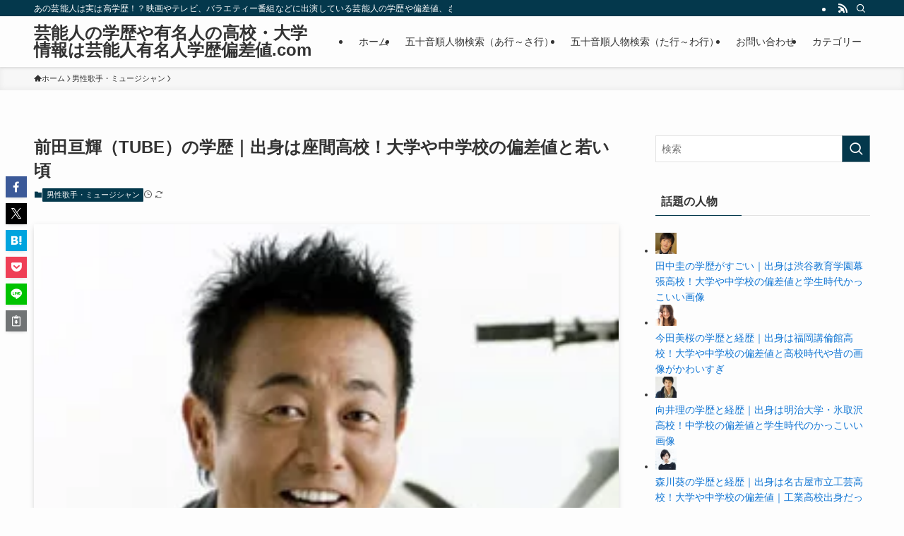

--- FILE ---
content_type: text/html; charset=UTF-8
request_url: https://yumeijinhensachi.com/archives/91467
body_size: 95848
content:
<!DOCTYPE html>
<html dir="ltr" lang="ja" data-loaded="false" data-scrolled="false" data-spmenu="closed">
<head><meta charset="utf-8"><script>if(navigator.userAgent.match(/MSIE|Internet Explorer/i)||navigator.userAgent.match(/Trident\/7\..*?rv:11/i)){var href=document.location.href;if(!href.match(/[?&]nowprocket/)){if(href.indexOf("?")==-1){if(href.indexOf("#")==-1){document.location.href=href+"?nowprocket=1"}else{document.location.href=href.replace("#","?nowprocket=1#")}}else{if(href.indexOf("#")==-1){document.location.href=href+"&nowprocket=1"}else{document.location.href=href.replace("#","&nowprocket=1#")}}}}</script><script>(()=>{class RocketLazyLoadScripts{constructor(){this.v="2.0.4",this.userEvents=["keydown","keyup","mousedown","mouseup","mousemove","mouseover","mouseout","touchmove","touchstart","touchend","touchcancel","wheel","click","dblclick","input"],this.attributeEvents=["onblur","onclick","oncontextmenu","ondblclick","onfocus","onmousedown","onmouseenter","onmouseleave","onmousemove","onmouseout","onmouseover","onmouseup","onmousewheel","onscroll","onsubmit"]}async t(){this.i(),this.o(),/iP(ad|hone)/.test(navigator.userAgent)&&this.h(),this.u(),this.l(this),this.m(),this.k(this),this.p(this),this._(),await Promise.all([this.R(),this.L()]),this.lastBreath=Date.now(),this.S(this),this.P(),this.D(),this.O(),this.M(),await this.C(this.delayedScripts.normal),await this.C(this.delayedScripts.defer),await this.C(this.delayedScripts.async),await this.T(),await this.F(),await this.j(),await this.A(),window.dispatchEvent(new Event("rocket-allScriptsLoaded")),this.everythingLoaded=!0,this.lastTouchEnd&&await new Promise(t=>setTimeout(t,500-Date.now()+this.lastTouchEnd)),this.I(),this.H(),this.U(),this.W()}i(){this.CSPIssue=sessionStorage.getItem("rocketCSPIssue"),document.addEventListener("securitypolicyviolation",t=>{this.CSPIssue||"script-src-elem"!==t.violatedDirective||"data"!==t.blockedURI||(this.CSPIssue=!0,sessionStorage.setItem("rocketCSPIssue",!0))},{isRocket:!0})}o(){window.addEventListener("pageshow",t=>{this.persisted=t.persisted,this.realWindowLoadedFired=!0},{isRocket:!0}),window.addEventListener("pagehide",()=>{this.onFirstUserAction=null},{isRocket:!0})}h(){let t;function e(e){t=e}window.addEventListener("touchstart",e,{isRocket:!0}),window.addEventListener("touchend",function i(o){o.changedTouches[0]&&t.changedTouches[0]&&Math.abs(o.changedTouches[0].pageX-t.changedTouches[0].pageX)<10&&Math.abs(o.changedTouches[0].pageY-t.changedTouches[0].pageY)<10&&o.timeStamp-t.timeStamp<200&&(window.removeEventListener("touchstart",e,{isRocket:!0}),window.removeEventListener("touchend",i,{isRocket:!0}),"INPUT"===o.target.tagName&&"text"===o.target.type||(o.target.dispatchEvent(new TouchEvent("touchend",{target:o.target,bubbles:!0})),o.target.dispatchEvent(new MouseEvent("mouseover",{target:o.target,bubbles:!0})),o.target.dispatchEvent(new PointerEvent("click",{target:o.target,bubbles:!0,cancelable:!0,detail:1,clientX:o.changedTouches[0].clientX,clientY:o.changedTouches[0].clientY})),event.preventDefault()))},{isRocket:!0})}q(t){this.userActionTriggered||("mousemove"!==t.type||this.firstMousemoveIgnored?"keyup"===t.type||"mouseover"===t.type||"mouseout"===t.type||(this.userActionTriggered=!0,this.onFirstUserAction&&this.onFirstUserAction()):this.firstMousemoveIgnored=!0),"click"===t.type&&t.preventDefault(),t.stopPropagation(),t.stopImmediatePropagation(),"touchstart"===this.lastEvent&&"touchend"===t.type&&(this.lastTouchEnd=Date.now()),"click"===t.type&&(this.lastTouchEnd=0),this.lastEvent=t.type,t.composedPath&&t.composedPath()[0].getRootNode()instanceof ShadowRoot&&(t.rocketTarget=t.composedPath()[0]),this.savedUserEvents.push(t)}u(){this.savedUserEvents=[],this.userEventHandler=this.q.bind(this),this.userEvents.forEach(t=>window.addEventListener(t,this.userEventHandler,{passive:!1,isRocket:!0})),document.addEventListener("visibilitychange",this.userEventHandler,{isRocket:!0})}U(){this.userEvents.forEach(t=>window.removeEventListener(t,this.userEventHandler,{passive:!1,isRocket:!0})),document.removeEventListener("visibilitychange",this.userEventHandler,{isRocket:!0}),this.savedUserEvents.forEach(t=>{(t.rocketTarget||t.target).dispatchEvent(new window[t.constructor.name](t.type,t))})}m(){const t="return false",e=Array.from(this.attributeEvents,t=>"data-rocket-"+t),i="["+this.attributeEvents.join("],[")+"]",o="[data-rocket-"+this.attributeEvents.join("],[data-rocket-")+"]",s=(e,i,o)=>{o&&o!==t&&(e.setAttribute("data-rocket-"+i,o),e["rocket"+i]=new Function("event",o),e.setAttribute(i,t))};new MutationObserver(t=>{for(const n of t)"attributes"===n.type&&(n.attributeName.startsWith("data-rocket-")||this.everythingLoaded?n.attributeName.startsWith("data-rocket-")&&this.everythingLoaded&&this.N(n.target,n.attributeName.substring(12)):s(n.target,n.attributeName,n.target.getAttribute(n.attributeName))),"childList"===n.type&&n.addedNodes.forEach(t=>{if(t.nodeType===Node.ELEMENT_NODE)if(this.everythingLoaded)for(const i of[t,...t.querySelectorAll(o)])for(const t of i.getAttributeNames())e.includes(t)&&this.N(i,t.substring(12));else for(const e of[t,...t.querySelectorAll(i)])for(const t of e.getAttributeNames())this.attributeEvents.includes(t)&&s(e,t,e.getAttribute(t))})}).observe(document,{subtree:!0,childList:!0,attributeFilter:[...this.attributeEvents,...e]})}I(){this.attributeEvents.forEach(t=>{document.querySelectorAll("[data-rocket-"+t+"]").forEach(e=>{this.N(e,t)})})}N(t,e){const i=t.getAttribute("data-rocket-"+e);i&&(t.setAttribute(e,i),t.removeAttribute("data-rocket-"+e))}k(t){Object.defineProperty(HTMLElement.prototype,"onclick",{get(){return this.rocketonclick||null},set(e){this.rocketonclick=e,this.setAttribute(t.everythingLoaded?"onclick":"data-rocket-onclick","this.rocketonclick(event)")}})}S(t){function e(e,i){let o=e[i];e[i]=null,Object.defineProperty(e,i,{get:()=>o,set(s){t.everythingLoaded?o=s:e["rocket"+i]=o=s}})}e(document,"onreadystatechange"),e(window,"onload"),e(window,"onpageshow");try{Object.defineProperty(document,"readyState",{get:()=>t.rocketReadyState,set(e){t.rocketReadyState=e},configurable:!0}),document.readyState="loading"}catch(t){console.log("WPRocket DJE readyState conflict, bypassing")}}l(t){this.originalAddEventListener=EventTarget.prototype.addEventListener,this.originalRemoveEventListener=EventTarget.prototype.removeEventListener,this.savedEventListeners=[],EventTarget.prototype.addEventListener=function(e,i,o){o&&o.isRocket||!t.B(e,this)&&!t.userEvents.includes(e)||t.B(e,this)&&!t.userActionTriggered||e.startsWith("rocket-")||t.everythingLoaded?t.originalAddEventListener.call(this,e,i,o):(t.savedEventListeners.push({target:this,remove:!1,type:e,func:i,options:o}),"mouseenter"!==e&&"mouseleave"!==e||t.originalAddEventListener.call(this,e,t.savedUserEvents.push,o))},EventTarget.prototype.removeEventListener=function(e,i,o){o&&o.isRocket||!t.B(e,this)&&!t.userEvents.includes(e)||t.B(e,this)&&!t.userActionTriggered||e.startsWith("rocket-")||t.everythingLoaded?t.originalRemoveEventListener.call(this,e,i,o):t.savedEventListeners.push({target:this,remove:!0,type:e,func:i,options:o})}}J(t,e){this.savedEventListeners=this.savedEventListeners.filter(i=>{let o=i.type,s=i.target||window;return e!==o||t!==s||(this.B(o,s)&&(i.type="rocket-"+o),this.$(i),!1)})}H(){EventTarget.prototype.addEventListener=this.originalAddEventListener,EventTarget.prototype.removeEventListener=this.originalRemoveEventListener,this.savedEventListeners.forEach(t=>this.$(t))}$(t){t.remove?this.originalRemoveEventListener.call(t.target,t.type,t.func,t.options):this.originalAddEventListener.call(t.target,t.type,t.func,t.options)}p(t){let e;function i(e){return t.everythingLoaded?e:e.split(" ").map(t=>"load"===t||t.startsWith("load.")?"rocket-jquery-load":t).join(" ")}function o(o){function s(e){const s=o.fn[e];o.fn[e]=o.fn.init.prototype[e]=function(){return this[0]===window&&t.userActionTriggered&&("string"==typeof arguments[0]||arguments[0]instanceof String?arguments[0]=i(arguments[0]):"object"==typeof arguments[0]&&Object.keys(arguments[0]).forEach(t=>{const e=arguments[0][t];delete arguments[0][t],arguments[0][i(t)]=e})),s.apply(this,arguments),this}}if(o&&o.fn&&!t.allJQueries.includes(o)){const e={DOMContentLoaded:[],"rocket-DOMContentLoaded":[]};for(const t in e)document.addEventListener(t,()=>{e[t].forEach(t=>t())},{isRocket:!0});o.fn.ready=o.fn.init.prototype.ready=function(i){function s(){parseInt(o.fn.jquery)>2?setTimeout(()=>i.bind(document)(o)):i.bind(document)(o)}return"function"==typeof i&&(t.realDomReadyFired?!t.userActionTriggered||t.fauxDomReadyFired?s():e["rocket-DOMContentLoaded"].push(s):e.DOMContentLoaded.push(s)),o([])},s("on"),s("one"),s("off"),t.allJQueries.push(o)}e=o}t.allJQueries=[],o(window.jQuery),Object.defineProperty(window,"jQuery",{get:()=>e,set(t){o(t)}})}P(){const t=new Map;document.write=document.writeln=function(e){const i=document.currentScript,o=document.createRange(),s=i.parentElement;let n=t.get(i);void 0===n&&(n=i.nextSibling,t.set(i,n));const c=document.createDocumentFragment();o.setStart(c,0),c.appendChild(o.createContextualFragment(e)),s.insertBefore(c,n)}}async R(){return new Promise(t=>{this.userActionTriggered?t():this.onFirstUserAction=t})}async L(){return new Promise(t=>{document.addEventListener("DOMContentLoaded",()=>{this.realDomReadyFired=!0,t()},{isRocket:!0})})}async j(){return this.realWindowLoadedFired?Promise.resolve():new Promise(t=>{window.addEventListener("load",t,{isRocket:!0})})}M(){this.pendingScripts=[];this.scriptsMutationObserver=new MutationObserver(t=>{for(const e of t)e.addedNodes.forEach(t=>{"SCRIPT"!==t.tagName||t.noModule||t.isWPRocket||this.pendingScripts.push({script:t,promise:new Promise(e=>{const i=()=>{const i=this.pendingScripts.findIndex(e=>e.script===t);i>=0&&this.pendingScripts.splice(i,1),e()};t.addEventListener("load",i,{isRocket:!0}),t.addEventListener("error",i,{isRocket:!0}),setTimeout(i,1e3)})})})}),this.scriptsMutationObserver.observe(document,{childList:!0,subtree:!0})}async F(){await this.X(),this.pendingScripts.length?(await this.pendingScripts[0].promise,await this.F()):this.scriptsMutationObserver.disconnect()}D(){this.delayedScripts={normal:[],async:[],defer:[]},document.querySelectorAll("script[type$=rocketlazyloadscript]").forEach(t=>{t.hasAttribute("data-rocket-src")?t.hasAttribute("async")&&!1!==t.async?this.delayedScripts.async.push(t):t.hasAttribute("defer")&&!1!==t.defer||"module"===t.getAttribute("data-rocket-type")?this.delayedScripts.defer.push(t):this.delayedScripts.normal.push(t):this.delayedScripts.normal.push(t)})}async _(){await this.L();let t=[];document.querySelectorAll("script[type$=rocketlazyloadscript][data-rocket-src]").forEach(e=>{let i=e.getAttribute("data-rocket-src");if(i&&!i.startsWith("data:")){i.startsWith("//")&&(i=location.protocol+i);try{const o=new URL(i).origin;o!==location.origin&&t.push({src:o,crossOrigin:e.crossOrigin||"module"===e.getAttribute("data-rocket-type")})}catch(t){}}}),t=[...new Map(t.map(t=>[JSON.stringify(t),t])).values()],this.Y(t,"preconnect")}async G(t){if(await this.K(),!0!==t.noModule||!("noModule"in HTMLScriptElement.prototype))return new Promise(e=>{let i;function o(){(i||t).setAttribute("data-rocket-status","executed"),e()}try{if(navigator.userAgent.includes("Firefox/")||""===navigator.vendor||this.CSPIssue)i=document.createElement("script"),[...t.attributes].forEach(t=>{let e=t.nodeName;"type"!==e&&("data-rocket-type"===e&&(e="type"),"data-rocket-src"===e&&(e="src"),i.setAttribute(e,t.nodeValue))}),t.text&&(i.text=t.text),t.nonce&&(i.nonce=t.nonce),i.hasAttribute("src")?(i.addEventListener("load",o,{isRocket:!0}),i.addEventListener("error",()=>{i.setAttribute("data-rocket-status","failed-network"),e()},{isRocket:!0}),setTimeout(()=>{i.isConnected||e()},1)):(i.text=t.text,o()),i.isWPRocket=!0,t.parentNode.replaceChild(i,t);else{const i=t.getAttribute("data-rocket-type"),s=t.getAttribute("data-rocket-src");i?(t.type=i,t.removeAttribute("data-rocket-type")):t.removeAttribute("type"),t.addEventListener("load",o,{isRocket:!0}),t.addEventListener("error",i=>{this.CSPIssue&&i.target.src.startsWith("data:")?(console.log("WPRocket: CSP fallback activated"),t.removeAttribute("src"),this.G(t).then(e)):(t.setAttribute("data-rocket-status","failed-network"),e())},{isRocket:!0}),s?(t.fetchPriority="high",t.removeAttribute("data-rocket-src"),t.src=s):t.src="data:text/javascript;base64,"+window.btoa(unescape(encodeURIComponent(t.text)))}}catch(i){t.setAttribute("data-rocket-status","failed-transform"),e()}});t.setAttribute("data-rocket-status","skipped")}async C(t){const e=t.shift();return e?(e.isConnected&&await this.G(e),this.C(t)):Promise.resolve()}O(){this.Y([...this.delayedScripts.normal,...this.delayedScripts.defer,...this.delayedScripts.async],"preload")}Y(t,e){this.trash=this.trash||[];let i=!0;var o=document.createDocumentFragment();t.forEach(t=>{const s=t.getAttribute&&t.getAttribute("data-rocket-src")||t.src;if(s&&!s.startsWith("data:")){const n=document.createElement("link");n.href=s,n.rel=e,"preconnect"!==e&&(n.as="script",n.fetchPriority=i?"high":"low"),t.getAttribute&&"module"===t.getAttribute("data-rocket-type")&&(n.crossOrigin=!0),t.crossOrigin&&(n.crossOrigin=t.crossOrigin),t.integrity&&(n.integrity=t.integrity),t.nonce&&(n.nonce=t.nonce),o.appendChild(n),this.trash.push(n),i=!1}}),document.head.appendChild(o)}W(){this.trash.forEach(t=>t.remove())}async T(){try{document.readyState="interactive"}catch(t){}this.fauxDomReadyFired=!0;try{await this.K(),this.J(document,"readystatechange"),document.dispatchEvent(new Event("rocket-readystatechange")),await this.K(),document.rocketonreadystatechange&&document.rocketonreadystatechange(),await this.K(),this.J(document,"DOMContentLoaded"),document.dispatchEvent(new Event("rocket-DOMContentLoaded")),await this.K(),this.J(window,"DOMContentLoaded"),window.dispatchEvent(new Event("rocket-DOMContentLoaded"))}catch(t){console.error(t)}}async A(){try{document.readyState="complete"}catch(t){}try{await this.K(),this.J(document,"readystatechange"),document.dispatchEvent(new Event("rocket-readystatechange")),await this.K(),document.rocketonreadystatechange&&document.rocketonreadystatechange(),await this.K(),this.J(window,"load"),window.dispatchEvent(new Event("rocket-load")),await this.K(),window.rocketonload&&window.rocketonload(),await this.K(),this.allJQueries.forEach(t=>t(window).trigger("rocket-jquery-load")),await this.K(),this.J(window,"pageshow");const t=new Event("rocket-pageshow");t.persisted=this.persisted,window.dispatchEvent(t),await this.K(),window.rocketonpageshow&&window.rocketonpageshow({persisted:this.persisted})}catch(t){console.error(t)}}async K(){Date.now()-this.lastBreath>45&&(await this.X(),this.lastBreath=Date.now())}async X(){return document.hidden?new Promise(t=>setTimeout(t)):new Promise(t=>requestAnimationFrame(t))}B(t,e){return e===document&&"readystatechange"===t||(e===document&&"DOMContentLoaded"===t||(e===window&&"DOMContentLoaded"===t||(e===window&&"load"===t||e===window&&"pageshow"===t)))}static run(){(new RocketLazyLoadScripts).t()}}RocketLazyLoadScripts.run()})();</script>
<meta name="format-detection" content="telephone=no">
<meta http-equiv="X-UA-Compatible" content="IE=edge">
<meta name="viewport" content="width=device-width, viewport-fit=cover">
<script data-cfasync="false" data-no-defer="1" data-no-minify="1" data-no-optimize="1">var ewww_webp_supported=!1;function check_webp_feature(A,e){var w;e=void 0!==e?e:function(){},ewww_webp_supported?e(ewww_webp_supported):((w=new Image).onload=function(){ewww_webp_supported=0<w.width&&0<w.height,e&&e(ewww_webp_supported)},w.onerror=function(){e&&e(!1)},w.src="data:image/webp;base64,"+{alpha:"UklGRkoAAABXRUJQVlA4WAoAAAAQAAAAAAAAAAAAQUxQSAwAAAARBxAR/Q9ERP8DAABWUDggGAAAABQBAJ0BKgEAAQAAAP4AAA3AAP7mtQAAAA=="}[A])}check_webp_feature("alpha");</script><script data-cfasync="false" data-no-defer="1" data-no-minify="1" data-no-optimize="1">var Arrive=function(c,w){"use strict";if(c.MutationObserver&&"undefined"!=typeof HTMLElement){var r,a=0,u=(r=HTMLElement.prototype.matches||HTMLElement.prototype.webkitMatchesSelector||HTMLElement.prototype.mozMatchesSelector||HTMLElement.prototype.msMatchesSelector,{matchesSelector:function(e,t){return e instanceof HTMLElement&&r.call(e,t)},addMethod:function(e,t,r){var a=e[t];e[t]=function(){return r.length==arguments.length?r.apply(this,arguments):"function"==typeof a?a.apply(this,arguments):void 0}},callCallbacks:function(e,t){t&&t.options.onceOnly&&1==t.firedElems.length&&(e=[e[0]]);for(var r,a=0;r=e[a];a++)r&&r.callback&&r.callback.call(r.elem,r.elem);t&&t.options.onceOnly&&1==t.firedElems.length&&t.me.unbindEventWithSelectorAndCallback.call(t.target,t.selector,t.callback)},checkChildNodesRecursively:function(e,t,r,a){for(var i,n=0;i=e[n];n++)r(i,t,a)&&a.push({callback:t.callback,elem:i}),0<i.childNodes.length&&u.checkChildNodesRecursively(i.childNodes,t,r,a)},mergeArrays:function(e,t){var r,a={};for(r in e)e.hasOwnProperty(r)&&(a[r]=e[r]);for(r in t)t.hasOwnProperty(r)&&(a[r]=t[r]);return a},toElementsArray:function(e){return e=void 0!==e&&("number"!=typeof e.length||e===c)?[e]:e}}),e=(l.prototype.addEvent=function(e,t,r,a){a={target:e,selector:t,options:r,callback:a,firedElems:[]};return this._beforeAdding&&this._beforeAdding(a),this._eventsBucket.push(a),a},l.prototype.removeEvent=function(e){for(var t,r=this._eventsBucket.length-1;t=this._eventsBucket[r];r--)e(t)&&(this._beforeRemoving&&this._beforeRemoving(t),(t=this._eventsBucket.splice(r,1))&&t.length&&(t[0].callback=null))},l.prototype.beforeAdding=function(e){this._beforeAdding=e},l.prototype.beforeRemoving=function(e){this._beforeRemoving=e},l),t=function(i,n){var o=new e,l=this,s={fireOnAttributesModification:!1};return o.beforeAdding(function(t){var e=t.target;e!==c.document&&e!==c||(e=document.getElementsByTagName("html")[0]);var r=new MutationObserver(function(e){n.call(this,e,t)}),a=i(t.options);r.observe(e,a),t.observer=r,t.me=l}),o.beforeRemoving(function(e){e.observer.disconnect()}),this.bindEvent=function(e,t,r){t=u.mergeArrays(s,t);for(var a=u.toElementsArray(this),i=0;i<a.length;i++)o.addEvent(a[i],e,t,r)},this.unbindEvent=function(){var r=u.toElementsArray(this);o.removeEvent(function(e){for(var t=0;t<r.length;t++)if(this===w||e.target===r[t])return!0;return!1})},this.unbindEventWithSelectorOrCallback=function(r){var a=u.toElementsArray(this),i=r,e="function"==typeof r?function(e){for(var t=0;t<a.length;t++)if((this===w||e.target===a[t])&&e.callback===i)return!0;return!1}:function(e){for(var t=0;t<a.length;t++)if((this===w||e.target===a[t])&&e.selector===r)return!0;return!1};o.removeEvent(e)},this.unbindEventWithSelectorAndCallback=function(r,a){var i=u.toElementsArray(this);o.removeEvent(function(e){for(var t=0;t<i.length;t++)if((this===w||e.target===i[t])&&e.selector===r&&e.callback===a)return!0;return!1})},this},i=new function(){var s={fireOnAttributesModification:!1,onceOnly:!1,existing:!1};function n(e,t,r){return!(!u.matchesSelector(e,t.selector)||(e._id===w&&(e._id=a++),-1!=t.firedElems.indexOf(e._id)))&&(t.firedElems.push(e._id),!0)}var c=(i=new t(function(e){var t={attributes:!1,childList:!0,subtree:!0};return e.fireOnAttributesModification&&(t.attributes=!0),t},function(e,i){e.forEach(function(e){var t=e.addedNodes,r=e.target,a=[];null!==t&&0<t.length?u.checkChildNodesRecursively(t,i,n,a):"attributes"===e.type&&n(r,i)&&a.push({callback:i.callback,elem:r}),u.callCallbacks(a,i)})})).bindEvent;return i.bindEvent=function(e,t,r){t=void 0===r?(r=t,s):u.mergeArrays(s,t);var a=u.toElementsArray(this);if(t.existing){for(var i=[],n=0;n<a.length;n++)for(var o=a[n].querySelectorAll(e),l=0;l<o.length;l++)i.push({callback:r,elem:o[l]});if(t.onceOnly&&i.length)return r.call(i[0].elem,i[0].elem);setTimeout(u.callCallbacks,1,i)}c.call(this,e,t,r)},i},o=new function(){var a={};function i(e,t){return u.matchesSelector(e,t.selector)}var n=(o=new t(function(){return{childList:!0,subtree:!0}},function(e,r){e.forEach(function(e){var t=e.removedNodes,e=[];null!==t&&0<t.length&&u.checkChildNodesRecursively(t,r,i,e),u.callCallbacks(e,r)})})).bindEvent;return o.bindEvent=function(e,t,r){t=void 0===r?(r=t,a):u.mergeArrays(a,t),n.call(this,e,t,r)},o};d(HTMLElement.prototype),d(NodeList.prototype),d(HTMLCollection.prototype),d(HTMLDocument.prototype),d(Window.prototype);var n={};return s(i,n,"unbindAllArrive"),s(o,n,"unbindAllLeave"),n}function l(){this._eventsBucket=[],this._beforeAdding=null,this._beforeRemoving=null}function s(e,t,r){u.addMethod(t,r,e.unbindEvent),u.addMethod(t,r,e.unbindEventWithSelectorOrCallback),u.addMethod(t,r,e.unbindEventWithSelectorAndCallback)}function d(e){e.arrive=i.bindEvent,s(i,e,"unbindArrive"),e.leave=o.bindEvent,s(o,e,"unbindLeave")}}(window,void 0),ewww_webp_supported=!1;function check_webp_feature(e,t){var r;ewww_webp_supported?t(ewww_webp_supported):((r=new Image).onload=function(){ewww_webp_supported=0<r.width&&0<r.height,t(ewww_webp_supported)},r.onerror=function(){t(!1)},r.src="data:image/webp;base64,"+{alpha:"UklGRkoAAABXRUJQVlA4WAoAAAAQAAAAAAAAAAAAQUxQSAwAAAARBxAR/Q9ERP8DAABWUDggGAAAABQBAJ0BKgEAAQAAAP4AAA3AAP7mtQAAAA==",animation:"UklGRlIAAABXRUJQVlA4WAoAAAASAAAAAAAAAAAAQU5JTQYAAAD/////AABBTk1GJgAAAAAAAAAAAAAAAAAAAGQAAABWUDhMDQAAAC8AAAAQBxAREYiI/gcA"}[e])}function ewwwLoadImages(e){if(e){for(var t=document.querySelectorAll(".batch-image img, .image-wrapper a, .ngg-pro-masonry-item a, .ngg-galleria-offscreen-seo-wrapper a"),r=0,a=t.length;r<a;r++)ewwwAttr(t[r],"data-src",t[r].getAttribute("data-webp")),ewwwAttr(t[r],"data-thumbnail",t[r].getAttribute("data-webp-thumbnail"));for(var i=document.querySelectorAll("div.woocommerce-product-gallery__image"),r=0,a=i.length;r<a;r++)ewwwAttr(i[r],"data-thumb",i[r].getAttribute("data-webp-thumb"))}for(var n=document.querySelectorAll("video"),r=0,a=n.length;r<a;r++)ewwwAttr(n[r],"poster",e?n[r].getAttribute("data-poster-webp"):n[r].getAttribute("data-poster-image"));for(var o,l=document.querySelectorAll("img.ewww_webp_lazy_load"),r=0,a=l.length;r<a;r++)e&&(ewwwAttr(l[r],"data-lazy-srcset",l[r].getAttribute("data-lazy-srcset-webp")),ewwwAttr(l[r],"data-srcset",l[r].getAttribute("data-srcset-webp")),ewwwAttr(l[r],"data-lazy-src",l[r].getAttribute("data-lazy-src-webp")),ewwwAttr(l[r],"data-src",l[r].getAttribute("data-src-webp")),ewwwAttr(l[r],"data-orig-file",l[r].getAttribute("data-webp-orig-file")),ewwwAttr(l[r],"data-medium-file",l[r].getAttribute("data-webp-medium-file")),ewwwAttr(l[r],"data-large-file",l[r].getAttribute("data-webp-large-file")),null!=(o=l[r].getAttribute("srcset"))&&!1!==o&&o.includes("R0lGOD")&&ewwwAttr(l[r],"src",l[r].getAttribute("data-lazy-src-webp"))),l[r].className=l[r].className.replace(/\bewww_webp_lazy_load\b/,"");for(var s=document.querySelectorAll(".ewww_webp"),r=0,a=s.length;r<a;r++)e?(ewwwAttr(s[r],"srcset",s[r].getAttribute("data-srcset-webp")),ewwwAttr(s[r],"src",s[r].getAttribute("data-src-webp")),ewwwAttr(s[r],"data-orig-file",s[r].getAttribute("data-webp-orig-file")),ewwwAttr(s[r],"data-medium-file",s[r].getAttribute("data-webp-medium-file")),ewwwAttr(s[r],"data-large-file",s[r].getAttribute("data-webp-large-file")),ewwwAttr(s[r],"data-large_image",s[r].getAttribute("data-webp-large_image")),ewwwAttr(s[r],"data-src",s[r].getAttribute("data-webp-src"))):(ewwwAttr(s[r],"srcset",s[r].getAttribute("data-srcset-img")),ewwwAttr(s[r],"src",s[r].getAttribute("data-src-img"))),s[r].className=s[r].className.replace(/\bewww_webp\b/,"ewww_webp_loaded");window.jQuery&&jQuery.fn.isotope&&jQuery.fn.imagesLoaded&&(jQuery(".fusion-posts-container-infinite").imagesLoaded(function(){jQuery(".fusion-posts-container-infinite").hasClass("isotope")&&jQuery(".fusion-posts-container-infinite").isotope()}),jQuery(".fusion-portfolio:not(.fusion-recent-works) .fusion-portfolio-wrapper").imagesLoaded(function(){jQuery(".fusion-portfolio:not(.fusion-recent-works) .fusion-portfolio-wrapper").isotope()}))}function ewwwWebPInit(e){ewwwLoadImages(e),ewwwNggLoadGalleries(e),document.arrive(".ewww_webp",function(){ewwwLoadImages(e)}),document.arrive(".ewww_webp_lazy_load",function(){ewwwLoadImages(e)}),document.arrive("videos",function(){ewwwLoadImages(e)}),"loading"==document.readyState?document.addEventListener("DOMContentLoaded",ewwwJSONParserInit):("undefined"!=typeof galleries&&ewwwNggParseGalleries(e),ewwwWooParseVariations(e))}function ewwwAttr(e,t,r){null!=r&&!1!==r&&e.setAttribute(t,r)}function ewwwJSONParserInit(){"undefined"!=typeof galleries&&check_webp_feature("alpha",ewwwNggParseGalleries),check_webp_feature("alpha",ewwwWooParseVariations)}function ewwwWooParseVariations(e){if(e)for(var t=document.querySelectorAll("form.variations_form"),r=0,a=t.length;r<a;r++){var i=t[r].getAttribute("data-product_variations"),n=!1;try{for(var o in i=JSON.parse(i))void 0!==i[o]&&void 0!==i[o].image&&(void 0!==i[o].image.src_webp&&(i[o].image.src=i[o].image.src_webp,n=!0),void 0!==i[o].image.srcset_webp&&(i[o].image.srcset=i[o].image.srcset_webp,n=!0),void 0!==i[o].image.full_src_webp&&(i[o].image.full_src=i[o].image.full_src_webp,n=!0),void 0!==i[o].image.gallery_thumbnail_src_webp&&(i[o].image.gallery_thumbnail_src=i[o].image.gallery_thumbnail_src_webp,n=!0),void 0!==i[o].image.thumb_src_webp&&(i[o].image.thumb_src=i[o].image.thumb_src_webp,n=!0));n&&ewwwAttr(t[r],"data-product_variations",JSON.stringify(i))}catch(e){}}}function ewwwNggParseGalleries(e){if(e)for(var t in galleries){var r=galleries[t];galleries[t].images_list=ewwwNggParseImageList(r.images_list)}}function ewwwNggLoadGalleries(e){e&&document.addEventListener("ngg.galleria.themeadded",function(e,t){window.ngg_galleria._create_backup=window.ngg_galleria.create,window.ngg_galleria.create=function(e,t){var r=$(e).data("id");return galleries["gallery_"+r].images_list=ewwwNggParseImageList(galleries["gallery_"+r].images_list),window.ngg_galleria._create_backup(e,t)}})}function ewwwNggParseImageList(e){for(var t in e){var r=e[t];if(void 0!==r["image-webp"]&&(e[t].image=r["image-webp"],delete e[t]["image-webp"]),void 0!==r["thumb-webp"]&&(e[t].thumb=r["thumb-webp"],delete e[t]["thumb-webp"]),void 0!==r.full_image_webp&&(e[t].full_image=r.full_image_webp,delete e[t].full_image_webp),void 0!==r.srcsets)for(var a in r.srcsets)nggSrcset=r.srcsets[a],void 0!==r.srcsets[a+"-webp"]&&(e[t].srcsets[a]=r.srcsets[a+"-webp"],delete e[t].srcsets[a+"-webp"]);if(void 0!==r.full_srcsets)for(var i in r.full_srcsets)nggFSrcset=r.full_srcsets[i],void 0!==r.full_srcsets[i+"-webp"]&&(e[t].full_srcsets[i]=r.full_srcsets[i+"-webp"],delete e[t].full_srcsets[i+"-webp"])}return e}check_webp_feature("alpha",ewwwWebPInit);</script><title>前田亘輝（TUBE）の学歴｜出身は座間高校！大学や中学校の偏差値と若い頃 | 芸能人の学歴や有名人の高校・大学情報は芸能人有名人学歴偏差値.com</title>
<style id="wpr-usedcss">img:is([sizes=auto i],[sizes^="auto," i]){contain-intrinsic-size:3000px 1500px}#jp-relatedposts{display:none;padding-top:1em;margin:1em 0;position:relative;clear:both}.jp-relatedposts::after{content:"";display:block;clear:both}#jp-relatedposts h3.jp-relatedposts-headline{margin:0 0 1em;display:inline-block;float:left;font-size:9pt;font-weight:700;font-family:inherit}#jp-relatedposts h3.jp-relatedposts-headline em::before{content:"";display:block;width:100%;min-width:30px;border-top:1px solid rgba(0,0,0,.2);margin-bottom:1em}#jp-relatedposts h3.jp-relatedposts-headline em{font-style:normal;font-weight:700}#jp-relatedposts .jp-relatedposts-items{clear:left}#jp-relatedposts .jp-relatedposts-items-visual{margin-right:-20px}#jp-relatedposts .jp-relatedposts-items .jp-relatedposts-post{float:left;width:33%;margin:0 0 1em;box-sizing:border-box}#jp-relatedposts .jp-relatedposts-items-visual .jp-relatedposts-post{padding-right:20px;-moz-opacity:0.8;opacity:.8}#jp-relatedposts .jp-relatedposts-items .jp-relatedposts-post:nth-child(3n+4),#jp-relatedposts .jp-relatedposts-items-visual .jp-relatedposts-post:nth-child(3n+4){clear:both}#jp-relatedposts .jp-relatedposts-items .jp-relatedposts-post:hover .jp-relatedposts-post-title a{text-decoration:underline}#jp-relatedposts .jp-relatedposts-items .jp-relatedposts-post:hover{-moz-opacity:1;opacity:1}#jp-relatedposts .jp-relatedposts-items p,#jp-relatedposts .jp-relatedposts-items-visual h4.jp-relatedposts-post-title{font-size:14px;line-height:20px;margin:0}#jp-relatedposts .jp-relatedposts-items-visual .jp-relatedposts-post-nothumbs{position:relative}#jp-relatedposts .jp-relatedposts-items-visual .jp-relatedposts-post-nothumbs a.jp-relatedposts-post-aoverlay{position:absolute;top:0;bottom:0;left:0;right:0;display:block;border-bottom:0}#jp-relatedposts .jp-relatedposts-items p{margin-bottom:0}#jp-relatedposts .jp-relatedposts-items-visual h4.jp-relatedposts-post-title{text-transform:none;margin:0;font-family:inherit;display:block;max-width:100%}#jp-relatedposts .jp-relatedposts-items .jp-relatedposts-post .jp-relatedposts-post-title a{font-size:inherit;font-weight:400;text-decoration:none;-moz-opacity:1;opacity:1}#jp-relatedposts .jp-relatedposts-items .jp-relatedposts-post .jp-relatedposts-post-title a:hover{text-decoration:underline}#jp-relatedposts .jp-relatedposts-items .jp-relatedposts-post img.jp-relatedposts-post-img,#jp-relatedposts .jp-relatedposts-items .jp-relatedposts-post span{display:block;max-width:90%;overflow:hidden;text-overflow:ellipsis}#jp-relatedposts .jp-relatedposts-items-visual .jp-relatedposts-post img.jp-relatedposts-post-img,#jp-relatedposts .jp-relatedposts-items-visual .jp-relatedposts-post span{height:auto;max-width:100%}#jp-relatedposts .jp-relatedposts-items .jp-relatedposts-post .jp-relatedposts-post-context,#jp-relatedposts .jp-relatedposts-items .jp-relatedposts-post .jp-relatedposts-post-date{opacity:.6}#jp-relatedposts .jp-relatedposts-items-visual div.jp-relatedposts-post-thumbs p.jp-relatedposts-post-excerpt{display:none}#jp-relatedposts .jp-relatedposts-items-visual .jp-relatedposts-post-nothumbs p.jp-relatedposts-post-excerpt{overflow:hidden}#jp-relatedposts .jp-relatedposts-items-visual .jp-relatedposts-post-nothumbs span{margin-bottom:1em}@media only screen and (max-width:640px){#jp-relatedposts .jp-relatedposts-items .jp-relatedposts-post{width:50%}#jp-relatedposts .jp-relatedposts-items .jp-relatedposts-post:nth-child(3n){clear:left}#jp-relatedposts .jp-relatedposts-items-visual{margin-right:20px}}@media only screen and (max-width:320px){#jp-relatedposts .jp-relatedposts-items .jp-relatedposts-post{width:100%;clear:both;margin:0 0 1em}}@media print{.jp-relatedposts{display:none!important}}:root{--wp-block-synced-color:#7a00df;--wp-block-synced-color--rgb:122,0,223;--wp-bound-block-color:var(--wp-block-synced-color);--wp-editor-canvas-background:#ddd;--wp-admin-theme-color:#007cba;--wp-admin-theme-color--rgb:0,124,186;--wp-admin-theme-color-darker-10:#006ba1;--wp-admin-theme-color-darker-10--rgb:0,107,160.5;--wp-admin-theme-color-darker-20:#005a87;--wp-admin-theme-color-darker-20--rgb:0,90,135;--wp-admin-border-width-focus:2px}@media (min-resolution:192dpi){:root{--wp-admin-border-width-focus:1.5px}}:root{--wp--preset--font-size--normal:16px;--wp--preset--font-size--huge:42px}.screen-reader-text{border:0;clip-path:inset(50%);height:1px;margin:-1px;overflow:hidden;padding:0;position:absolute;width:1px;word-wrap:normal!important}.screen-reader-text:focus{background-color:#ddd;clip-path:none;color:#444;display:block;font-size:1em;height:auto;left:5px;line-height:normal;padding:15px 23px 14px;text-decoration:none;top:5px;width:auto;z-index:100000}html :where(.has-border-color){border-style:solid}html :where([style*=border-top-color]){border-top-style:solid}html :where([style*=border-right-color]){border-right-style:solid}html :where([style*=border-bottom-color]){border-bottom-style:solid}html :where([style*=border-left-color]){border-left-style:solid}html :where([style*=border-width]){border-style:solid}html :where([style*=border-top-width]){border-top-style:solid}html :where([style*=border-right-width]){border-right-style:solid}html :where([style*=border-bottom-width]){border-bottom-style:solid}html :where([style*=border-left-width]){border-left-style:solid}html :where(img[class*=wp-image-]){height:auto;max-width:100%}:where(figure){margin:0 0 1em}html :where(.is-position-sticky){--wp-admin--admin-bar--position-offset:var(--wp-admin--admin-bar--height,0px)}:root{--wp--preset--aspect-ratio--square:1;--wp--preset--aspect-ratio--4-3:4/3;--wp--preset--aspect-ratio--3-4:3/4;--wp--preset--aspect-ratio--3-2:3/2;--wp--preset--aspect-ratio--2-3:2/3;--wp--preset--aspect-ratio--16-9:16/9;--wp--preset--aspect-ratio--9-16:9/16;--wp--preset--color--black:#000;--wp--preset--color--cyan-bluish-gray:#abb8c3;--wp--preset--color--white:#fff;--wp--preset--color--pale-pink:#f78da7;--wp--preset--color--vivid-red:#cf2e2e;--wp--preset--color--luminous-vivid-orange:#ff6900;--wp--preset--color--luminous-vivid-amber:#fcb900;--wp--preset--color--light-green-cyan:#7bdcb5;--wp--preset--color--vivid-green-cyan:#00d084;--wp--preset--color--pale-cyan-blue:#8ed1fc;--wp--preset--color--vivid-cyan-blue:#0693e3;--wp--preset--color--vivid-purple:#9b51e0;--wp--preset--color--swl-main:var(--color_main);--wp--preset--color--swl-main-thin:var(--color_main_thin);--wp--preset--color--swl-gray:var(--color_gray);--wp--preset--color--swl-deep-01:var(--color_deep01);--wp--preset--color--swl-deep-02:var(--color_deep02);--wp--preset--color--swl-deep-03:var(--color_deep03);--wp--preset--color--swl-deep-04:var(--color_deep04);--wp--preset--color--swl-pale-01:var(--color_pale01);--wp--preset--color--swl-pale-02:var(--color_pale02);--wp--preset--color--swl-pale-03:var(--color_pale03);--wp--preset--color--swl-pale-04:var(--color_pale04);--wp--preset--gradient--vivid-cyan-blue-to-vivid-purple:linear-gradient(135deg,rgb(6, 147, 227) 0%,rgb(155, 81, 224) 100%);--wp--preset--gradient--light-green-cyan-to-vivid-green-cyan:linear-gradient(135deg,rgb(122, 220, 180) 0%,rgb(0, 208, 130) 100%);--wp--preset--gradient--luminous-vivid-amber-to-luminous-vivid-orange:linear-gradient(135deg,rgb(252, 185, 0) 0%,rgb(255, 105, 0) 100%);--wp--preset--gradient--luminous-vivid-orange-to-vivid-red:linear-gradient(135deg,rgb(255, 105, 0) 0%,rgb(207, 46, 46) 100%);--wp--preset--gradient--very-light-gray-to-cyan-bluish-gray:linear-gradient(135deg,rgb(238, 238, 238) 0%,rgb(169, 184, 195) 100%);--wp--preset--gradient--cool-to-warm-spectrum:linear-gradient(135deg,rgb(74, 234, 220) 0%,rgb(151, 120, 209) 20%,rgb(207, 42, 186) 40%,rgb(238, 44, 130) 60%,rgb(251, 105, 98) 80%,rgb(254, 248, 76) 100%);--wp--preset--gradient--blush-light-purple:linear-gradient(135deg,rgb(255, 206, 236) 0%,rgb(152, 150, 240) 100%);--wp--preset--gradient--blush-bordeaux:linear-gradient(135deg,rgb(254, 205, 165) 0%,rgb(254, 45, 45) 50%,rgb(107, 0, 62) 100%);--wp--preset--gradient--luminous-dusk:linear-gradient(135deg,rgb(255, 203, 112) 0%,rgb(199, 81, 192) 50%,rgb(65, 88, 208) 100%);--wp--preset--gradient--pale-ocean:linear-gradient(135deg,rgb(255, 245, 203) 0%,rgb(182, 227, 212) 50%,rgb(51, 167, 181) 100%);--wp--preset--gradient--electric-grass:linear-gradient(135deg,rgb(202, 248, 128) 0%,rgb(113, 206, 126) 100%);--wp--preset--gradient--midnight:linear-gradient(135deg,rgb(2, 3, 129) 0%,rgb(40, 116, 252) 100%);--wp--preset--font-size--small:0.9em;--wp--preset--font-size--medium:1.1em;--wp--preset--font-size--large:1.25em;--wp--preset--font-size--x-large:42px;--wp--preset--font-size--xs:0.75em;--wp--preset--font-size--huge:1.6em;--wp--preset--spacing--20:0.44rem;--wp--preset--spacing--30:0.67rem;--wp--preset--spacing--40:1rem;--wp--preset--spacing--50:1.5rem;--wp--preset--spacing--60:2.25rem;--wp--preset--spacing--70:3.38rem;--wp--preset--spacing--80:5.06rem;--wp--preset--shadow--natural:6px 6px 9px rgba(0, 0, 0, .2);--wp--preset--shadow--deep:12px 12px 50px rgba(0, 0, 0, .4);--wp--preset--shadow--sharp:6px 6px 0px rgba(0, 0, 0, .2);--wp--preset--shadow--outlined:6px 6px 0px -3px rgb(255, 255, 255),6px 6px rgb(0, 0, 0);--wp--preset--shadow--crisp:6px 6px 0px rgb(0, 0, 0)}:where(.is-layout-grid){gap:.5em}:where(.wp-block-columns.is-layout-flex){gap:2em}:where(.wp-block-columns.is-layout-grid){gap:2em}:where(.wp-block-post-template.is-layout-flex){gap:1.25em}:where(.wp-block-post-template.is-layout-grid){gap:1.25em}@font-face{font-display:swap;font-family:icomoon;font-style:normal;font-weight:400;src:url(https://yumeijinhensachi.com/wp-content/themes/swell/assets/fonts/icomoon.woff2?fq24x) format("woff2"),url(https://yumeijinhensachi.com/wp-content/themes/swell/assets/fonts/icomoon.ttf?fq24x) format("truetype"),url(https://yumeijinhensachi.com/wp-content/themes/swell/assets/fonts/icomoon.woff?fq24x) format("woff"),url(https://yumeijinhensachi.com/wp-content/themes/swell/assets/fonts/icomoon.svg?fq24x#icomoon) format("svg")}[class*=" icon-"]:before,[class^=icon-]:before{-webkit-font-smoothing:antialiased;-moz-osx-font-smoothing:grayscale;font-family:icomoon!important;font-style:normal;font-variant:normal;font-weight:400;line-height:1;text-transform:none}.icon-home:before{content:"\e922"}.icon-modified:before{content:"\e92d"}.icon-posted:before{content:"\e931"}.icon-batsu:before{content:"\e91f"}.icon-search:before{content:"\e92e"}.icon-close-thin:before{content:"\e920"}.icon-menu-thin:before{content:"\e91b"}.icon-facebook:before{content:"\e901"}.icon-hatebu:before{content:"\e905"}.icon-line:before{content:"\e907"}.icon-pocket:before{content:"\e90a"}.icon-rss:before{content:"\e90b"}.icon-twitter-x:before{content:"\e926"}#fix_bottom_menu:before,.l-fixHeader:before,.p-spMenu__inner:before{content:"";height:100%;left:0;position:absolute;top:0;width:100%;z-index:0}.w-singleBottom,.w-singleTop{margin:2em 0}.c-categoryList:before,code.file_name:before{-webkit-font-smoothing:antialiased;-moz-osx-font-smoothing:grayscale;font-family:icomoon!important;font-style:normal;font-variant:normal;font-weight:400;line-height:1;text-transform:none}.p-breadcrumb__item:after{background-color:currentcolor;-webkit-clip-path:polygon(45% 9%,75% 51%,45% 90%,30% 90%,60% 50%,30% 10%);clip-path:polygon(45% 9%,75% 51%,45% 90%,30% 90%,60% 50%,30% 10%);content:"";display:block;height:10px;margin:0;opacity:.8;width:10px}@-webkit-keyframes flash{0%{opacity:.6}to{opacity:1}}@keyframes flash{0%{opacity:.6}to{opacity:1}}:root{--color_border:hsla(0,0%,78%,.5);--color_gray:hsla(0,0%,78%,.15);--swl-color_hov_gray:rgba(3, 2, 2, .05);--swl-color_shadow:rgba(0, 0, 0, .12);--swl-fz--root:3.6vw;--swl-fz--side:var(--swl-fz--root);--swl-block-margin:2em;--swl-sidebar_width:280px;--swl-sidebar_margin:24px;--swl-pad_post_content:0px;--swl-pad_container:4vw;--swl-h2-margin--x:-2vw;--swl-box_shadow:0 2px 4px rgba(0, 0, 0, .05),0 4px 4px -4px rgba(0, 0, 0, .1);--swl-img_shadow:0 2px 8px rgba(0, 0, 0, .1),0 4px 8px -4px rgba(0, 0, 0, .2);--swl-btn_shadow:0 2px 2px rgba(0, 0, 0, .1),0 4px 8px -4px rgba(0, 0, 0, .2);--swl-text_color--black:#333;--swl-text_color--white:#fff;--swl-fz--xs:.75em;--swl-fz--small:.9em;--swl-fz--normal:1rem;--swl-fz--medium:1.1em;--swl-fz--large:1.25em;--swl-fz--huge:1.6em;--swl-list-padding--left:1.5em;--swl-list-padding--has_bg:1em 1em 1em 1.75em}html{font-size:var(--swl-fz--root)}.c-plainBtn{-webkit-appearance:none;-o-appearance:none;appearance:none;background-color:transparent;border:none;box-shadow:none}*,.c-plainBtn{margin:0;padding:0}*{box-sizing:border-box;font-family:inherit;font-size:inherit;line-height:inherit}:after,:before{box-sizing:inherit;text-decoration:inherit;vertical-align:inherit}strong{font-weight:700}ruby>rt{font-size:50%}main{display:block}:where(ol:not([type])),:where(ul:not([type])){list-style:none}blockquote{quotes:none}blockquote:after,blockquote:before{content:none}img{border-style:none;height:auto;max-width:100%}video{outline:0}code{-moz-tab-size:4;-o-tab-size:4;tab-size:4}svg:not([fill]){fill:currentcolor}[hidden]{display:none}button,input,select,textarea{font-family:inherit;font-size:inherit;line-height:inherit}button,input{overflow:visible}button,select{text-transform:none}[type=button],[type=reset],[type=submit],button{-webkit-appearance:button;cursor:pointer;display:inline-block}[role=button]{cursor:pointer}fieldset{padding:.35em .75em .625em}button,input,select,textarea{background-color:#f7f7f7;border:1px solid hsla(0,0%,78%,.5);border-radius:0;color:#333;padding:.25em .5em}[type=range]{vertical-align:middle}[aria-controls]{cursor:pointer}html{letter-spacing:var(--swl-letter_spacing,normal)}body{word-wrap:break-word;-webkit-text-size-adjust:100%;background-color:var(--color_bg);color:var(--color_text);font-family:var(--swl-font_family);font-size:1rem;font-weight:var(--swl-font_weight);line-height:1.6;max-width:100%;min-width:100%;overflow-wrap:break-word;overflow-x:clip;position:relative}a{color:var(--color_link)}#lp-content .post_content,#main_content .post_content{font-size:var(--swl-fz--content,16px)}[data-spmenu=opened] #wpadminbar{z-index:1}#fix_bottom_menu{bottom:-60px;display:none;left:0;position:fixed}[data-spmenu=opened] body>.adsbygoogle{top:-140px!important}.-index-off [data-onclick=toggleIndex]{display:none}.l-article{max-width:var(--article_size);padding-left:0;padding-right:0}.lp-content .l-article{margin-left:auto;margin-right:auto}#body_wrap{max-width:100%;overflow-x:clip;position:relative;z-index:1}.l-container{margin-left:auto;margin-right:auto;max-width:calc(var(--container_size,0px) + var(--swl-pad_container,0px)*2);padding-left:var(--swl-pad_container,0);padding-right:var(--swl-pad_container,0)}.l-content{margin:0 auto 6em;padding-top:2em;position:relative;z-index:1}.l-fixHeader{left:0;margin-top:var(--swl-adminbarH,0);opacity:0;position:fixed;top:0;-webkit-transform:translateY(calc(var(--swl-fix_headerH,100px)*-1));transform:translateY(calc(var(--swl-fix_headerH,100px)*-1));visibility:hidden;width:100%;z-index:101}.l-fixHeader[data-ready]{transition:all .5s}.l-fixHeader:before{background:var(--color_header_bg);display:block}.c-gnav{display:flex;height:100%;text-align:center}.c-gnav a{text-decoration:none}.c-gnav .ttl{color:inherit;line-height:1;position:relative;z-index:1}.c-gnav>.menu-item{height:100%;position:relative}.c-gnav>.menu-item>a{color:inherit;display:flex;flex-direction:column;height:100%;justify-content:center;padding:0 12px;position:relative;white-space:nowrap}.c-gnav>.menu-item>a .ttl{display:block;font-size:14px}.c-gnav>.menu-item>a:after{bottom:0;content:"";display:block;left:0;position:absolute;transition:width .25s,height .25s,-webkit-transform .25s;transition:transform .25s,width .25s,height .25s;transition:transform .25s,width .25s,height .25s,-webkit-transform .25s}.l-header{background:var(--color_header_bg);left:0;top:0;z-index:100}.l-header,.l-header__inner{position:relative;width:100%}.l-header__inner{color:var(--color_header_text);z-index:1}.l-header__inner .c-catchphrase{letter-spacing:var(--swl-letter_spacing,.2px)}.l-header__logo{line-height:1}.c-headLogo.-txt{align-items:center;display:flex}.c-headLogo__link{display:block;text-decoration:none}.-txt .c-headLogo__link{color:inherit;display:block;font-size:5vw;font-weight:700}.l-header__customBtn,.l-header__menuBtn{height:var(--logo_size_sp);line-height:1.25;text-align:center;width:var(--logo_size_sp)}.l-mainContent{position:static!important;width:100%}.-sidebar-on .l-mainContent{max-width:100%}.l-mainContent__inner>:first-child,.post_content>:first-child{margin-top:0!important}.l-mainContent__inner>:last-child,.post_content>:last-child{margin-bottom:0!important}.l-scrollObserver{display:block;height:1px;left:0;pointer-events:none;position:absolute;top:100px;visibility:hidden;width:100%;z-index:1000}#sidebar{font-size:var(--swl-fz--side);position:relative}.c-listMenu.c-listMenu li{margin:0;position:relative}.c-listMenu a{border-bottom:1px solid var(--color_border);color:inherit;display:block;line-height:1.4;position:relative;text-decoration:none}.c-listMenu a:hover{background-color:var(--swl-color_hov_gray)}.c-categoryList{color:var(--color_main)}.c-categoryList:before{content:"\e92f"}.c-categoryList__link{border-radius:1px;display:block;line-height:1;padding:4px .5em;text-decoration:none}.c-categoryList__link{background-color:var(--color_main);color:#fff}.l-mainContent .c-categoryList__link.-current{background:0 0;box-shadow:inset 0 0 0 1px currentcolor;color:inherit}.c-iconBtn{align-content:center;align-items:center;color:inherit;display:inline-flex;flex-wrap:wrap;height:100%;justify-content:center;text-decoration:none;width:100%}.c-iconBtn .-menuBtn{z-index:1}.c-iconBtn__icon{display:block;font-size:24px}.p-spMenu__closeBtn .c-iconBtn__icon{font-size:20px}.c-iconBtn__icon:before{display:block}.c-iconList{display:flex;flex-wrap:wrap}.c-iconList__link{box-sizing:content-box;color:inherit;height:1em;margin:0 3px;padding:2px;text-align:center;text-decoration:none;width:1em}.c-iconList__icon,.c-iconList__link{display:block;line-height:1}.c-iconList__icon:before{color:inherit}.c-modal{height:100%;left:0;position:fixed;top:0;transition:opacity .5s,visibility .5s;width:100%;z-index:1000}[data-loaded=false] .c-modal{display:none}.c-modal:not(.is-opened){opacity:0;pointer-events:none;visibility:hidden}.c-modal .c-modal__close{color:#fff;cursor:pointer;left:0;line-height:2;padding-top:.5em;position:absolute;text-align:center;text-shadow:1px 1px 1px #000;top:100%;width:100%}.c-overlay{background:rgba(0,0,0,.75);height:100%;left:0;position:absolute;top:0;width:100%;z-index:0}.c-postTitle{align-items:center;display:flex;flex-direction:row-reverse}.c-postTitle__ttl{font-size:5vw;line-height:1.4;width:100%}.c-postTitle__date{border-right:1px solid var(--color_border);font-weight:400;line-height:1;margin-right:.75em;padding:.5em .75em .5em 0;text-align:center}.c-postTitle__date .__y{display:block;font-size:3vw;line-height:1;margin-bottom:4px}.c-postTitle__date .__md{display:block;font-size:4.2vw}.c-searchForm{position:relative}.c-searchForm__s{background-color:#fff;line-height:2;padding:4px 44px 4px 8px;width:100%}.c-searchForm__submit{border-radius:var(--swl-radius--4,0);height:100%;overflow:hidden;position:absolute;right:0;top:0;width:40px}.c-searchForm__submit:before{color:#fff;font-size:20px;left:50%;position:absolute;top:50%;-webkit-transform:translateX(-50%) translateY(-50%);transform:translateX(-50%) translateY(-50%);z-index:1}.c-postTimes{align-items:center;display:flex;flex-wrap:wrap;gap:.5em}.c-postTimes__modified:before,.c-postTimes__posted:before{margin-right:.325em;position:relative;top:1px}.p-breadcrumb{margin:0 auto;padding:8px 0;position:relative}.p-breadcrumb.-bg-on{background:#f7f7f7}.p-breadcrumb:not(.-bg-on){padding-top:12px}.-body-solid .p-breadcrumb.-bg-on{box-shadow:inset 0 -1px 8px rgba(0,0,0,.06)}.p-breadcrumb__list{align-items:center;display:flex;font-size:10px;gap:.5em;list-style:none;overflow:hidden;width:100%}.p-breadcrumb__item{align-items:center;display:inline-flex;gap:.5em;position:relative}.p-breadcrumb__item:last-child:after{content:none}.p-breadcrumb__item:last-child span{opacity:.8}.p-breadcrumb__text{align-items:center;color:inherit;display:block;display:inline-flex;text-decoration:none;white-space:nowrap}.p-breadcrumb__text:before{margin-right:3px}.p-breadcrumb__text:hover span{opacity:.76}.p-breadcrumb__text .__home{align-items:center;display:inline-flex;gap:4px}.p-breadcrumb__text .__home:before{line-height:inherit}.single .p-breadcrumb__item:last-child>span.p-breadcrumb__text{display:none}.p-fixBtnWrap{align-items:flex-end;bottom:1.25em;display:flex;flex-direction:column;opacity:0;position:fixed;right:1em;text-align:center;-webkit-transform:translateY(-8px);transform:translateY(-8px);transition:opacity .3s,visibility .3s,-webkit-transform .3s;transition:opacity .3s,transform .3s,visibility .3s;transition:opacity .3s,transform .3s,visibility .3s,-webkit-transform .3s;visibility:hidden;z-index:99}[data-loaded=false] .p-fixBtnWrap{display:none}[data-scrolled=true] .p-fixBtnWrap{opacity:1;-webkit-transform:translateY(0);transform:translateY(0);visibility:visible}.p-spMenu{height:100%;left:0;position:fixed;top:0;transition:opacity 0s;width:100%;z-index:101}[data-loaded=false] .p-spMenu{display:none}[data-spmenu=closed] .p-spMenu{opacity:0;pointer-events:none;transition-delay:1s}.p-spMenu a{color:inherit}.p-spMenu .c-widget__title{margin-bottom:1.5em}.c-spnav{display:block;text-align:left}.c-spnav .menu-item{position:relative}.c-spnav>.menu-item:first-child>a{border-top:none}.c-spnav a{border-bottom:1px solid var(--color_border);display:block;padding:.75em .25em}.p-spMenu__overlay{transition:opacity .5s,visibility .5s}[data-spmenu=closed] .p-spMenu__overlay{opacity:0;visibility:hidden}.p-spMenu__inner{box-shadow:0 0 8px var(--swl-color_shadow);height:100%;padding-top:var(--logo_size_sp);position:absolute;top:0;transition:-webkit-transform .45s;transition:transform .45s;transition:transform .45s,-webkit-transform .45s;transition-timing-function:ease-out;width:88vw;z-index:1}.-left .p-spMenu__inner{left:0;-webkit-transform:translateX(-88vw);transform:translateX(-88vw)}[data-spmenu=opened] .p-spMenu__inner{-webkit-transform:translateX(0);transform:translateX(0)}.p-spMenu__closeBtn{height:var(--logo_size_sp);position:absolute;top:0;width:var(--logo_size_sp);z-index:1}.-left .p-spMenu__closeBtn{left:0}.p-spMenu__body{-webkit-overflow-scrolling:touch;height:100%;overflow-y:scroll;padding:0 4vw 10vw;position:relative}.p-spMenu__nav{margin-top:-1em;padding-bottom:.5em}.u-bg-main{background-color:var(--color_main)!important;color:#fff!important}.cf:after,.cf:before{clear:both;content:"";display:block;height:0;overflow:hidden}.clear{clear:both!important}.none{display:none!important}.u-fz-14{font-size:14px}.u-thin{opacity:.8}.hov-opacity{transition:opacity .25s}.hov-opacity:hover{opacity:.8}.hov-flash:hover{-webkit-animation:1s flash;animation:1s flash}.hov-flash-up{transition:box-shadow .25s}.hov-flash-up:hover{-webkit-animation:1s flash;animation:1s flash;box-shadow:0 2px 8px rgba(0,0,0,.25)}.widget_swell_ad_widget{margin:0 auto;text-align:center;width:100%}.widget_swell_ad_widget iframe,.widget_swell_ad_widget ins{box-sizing:border-box;max-width:100%}.w-beforeToc{margin-bottom:4em;margin-top:4em}.c-widget+.c-widget{margin-top:2em}.c-widget p:empty:before{content:none}.c-widget .textwidget>:not(:last-child){margin-bottom:1em}.c-widget__title{font-size:4vw;font-weight:700;margin-bottom:1.5em;overflow:hidden;position:relative}.c-widget__title:after,.c-widget__title:before{box-sizing:inherit;display:block;height:1px;position:absolute;z-index:0}.widget_search .c-widget__title{display:none}.post_content{line-height:1.8;margin:0;max-width:100%;padding:0}.post_content>*{clear:both;margin-bottom:var(--swl-block-margin,2em)}.post_content div>:first-child,.post_content>:first-child{margin-top:0!important}.post_content div>:last-child,.post_content>:last-child{margin-bottom:0!important}.post_content h1{font-size:2em}.post_content h2{font-size:1.2em;line-height:1.4;margin:4em 0 2em;position:relative;z-index:1}.post_content>h2{margin-left:var(--swl-h2-margin--x,0);margin-right:var(--swl-h2-margin--x,0)}.post_content h3{font-size:1.1em;font-weight:700;line-height:1.4;margin:3em 0 2em;position:relative}.post_content h3:before{bottom:0;display:block;left:0;position:absolute;z-index:0}.post_content h4{font-size:1.05em;line-height:1.4;margin:3em 0 1.5em;position:relative}.post_content dt,.post_content h2,.post_content h3,.post_content h4{font-weight:700}.post_content :where(table) caption{font-size:.9em;margin-bottom:.25em;opacity:.8}.post_content :not(pre)>code{align-items:center;background:#f7f7f7;border:1px solid rgba(0,0,0,.1);border-radius:2px;color:#333;display:inline-flex;font-family:Menlo,Consolas,メイリオ,sans-serif;font-size:.9em;letter-spacing:0;line-height:1;margin:0 .5em;padding:.25em .5em}.post_content :where(ul:not([type])){list-style:disc}.post_content :where(ol:not([type])){list-style:decimal}.post_content ol,.post_content ul{padding-left:var(--swl-list-padding--left)}.post_content ol ul,.post_content ul ul{list-style:circle}.post_content li{line-height:1.5;margin:.25em 0;position:relative}.post_content li ol,.post_content li ul{margin:0}.post_content blockquote{background:var(--color_gray);position:relative}.post_content blockquote cite{display:block;font-size:.8em;margin-top:1em;opacity:.8}.post_content blockquote>*{position:relative;z-index:1}.post_content blockquote>:not(:last-child){margin:0 0 .5em}.post_content blockquote:after,.post_content blockquote:before{line-height:1;position:absolute;z-index:0}.post_content iframe{display:block;margin-left:auto;margin-right:auto;max-width:100%}.l-mainContent__inner>.post_content{margin:4em 0;padding:0 var(--swl-pad_post_content,0)}div[class*=is-style-]>*{margin-bottom:1em}.swell-block-fullWide__inner>*{margin-bottom:2em}:where(.is-layout-flex){gap:.5em}:root{--swl-box_padding:1.5em}.wp-block-image figcaption{color:inherit;display:block!important;font-size:.8em;line-height:1.4;margin-bottom:0;margin-top:.75em;opacity:.8;text-align:center}.wp-block-image{text-align:center}.wp-block-image img{vertical-align:bottom}.wp-block-image figcaption a{display:inline}.wp-block-image:after{clear:both;content:"";display:block;height:0;visibility:hidden}.wp-block-image a{display:block;transition:opacity .25s}.wp-block-image a:hover{opacity:.8}code.file_name:before{content:"\e924";margin-right:.4em}ol.is-style-index ul li:before,ul.is-style-index li li:before{background:0 0;border-bottom:2px solid;border-left:2px solid;border-radius:0;box-shadow:none;color:inherit;content:""!important;height:calc(1em - 2px);left:.25em;opacity:.75;position:absolute;top:0;-webkit-transform:none;transform:none;-webkit-transform:scale(.75);transform:scale(.75);-webkit-transform-origin:50% 100%;transform-origin:50% 100%;width:6px}.is-style-index{--swl-list-padding--left:.25em;--swl-list-padding--has_bg:1em;list-style:none!important}.is-style-index ol,.is-style-index ul{--swl-list-padding--left:0px;list-style:none!important}li:before{letter-spacing:normal}ul.is-style-index li{padding-left:1.25em;position:relative}ul.is-style-index li:before{background-color:currentcolor;border-radius:50%;color:inherit;content:"";display:block;height:6px;left:2px;position:absolute;top:calc(.75em - 3px);width:6px}ol.is-style-index>:first-child{counter-reset:toc}ol.is-style-index ol>li,ol.is-style-index>li{margin-left:2em;padding-left:0;position:relative}ol.is-style-index ol>li:before,ol.is-style-index>li:before{border-right:1px solid;content:counters(toc,"-");counter-increment:toc;display:block;font-family:inherit;letter-spacing:-.1px;line-height:1.1;padding:0 .5em 0 0;position:absolute;right:calc(100% + .5em);top:.25em;-webkit-transform:scale(.95);transform:scale(.95);white-space:nowrap;width:auto}ol.is-style-index ol{counter-reset:toc;padding-left:1em}ol.is-style-index ol li:before{opacity:.75}ol.is-style-index ul li{counter-increment:none;margin-left:0;padding-left:1.25em}:where(.has-border){margin-left:.3px}@media not all and (min-width:960px){[data-spmenu=opened] body{overflow-y:hidden;touch-action:none}#wpadminbar{position:fixed!important}.l-fixHeader,.l-header__gnav{display:none}.l-header[data-spfix="1"]{position:sticky;top:var(--swl-adminbarH,0)}.l-header__inner{align-items:center;display:flex;justify-content:space-between;padding:0}.l-header__inner .c-catchphrase{display:none}.l-header__logo{padding:0 2vw}.c-headLogo{height:var(--logo_size_sp)}#sidebar{margin-top:4em}.p-fixBtnWrap{padding-bottom:calc(env(safe-area-inset-bottom)*.5)}#fix_bottom_menu+.p-fixBtnWrap{bottom:64px}.pc_{display:none!important}.swell-block-fullWide__inner.l-article,.swell-block-fullWide__inner.l-container{--swl-fw_inner_pad:var(--swl-pad_container,4vw)}}@media (min-width:600px){:root{--swl-fz--root:16px;--swl-h2-margin--x:-16px}.l-content{padding-top:4em}.-txt .c-headLogo__link{font-size:24px}.c-postTitle__ttl{font-size:24px}.c-postTitle__date .__y{font-size:14px}.c-postTitle__date .__md{font-size:24px}.p-breadcrumb__list{font-size:11px}.c-widget__title{font-size:16px}.post_content h2{font-size:1.4em}.post_content h3{font-size:1.3em}.post_content h4{font-size:1.2em}}@media (min-width:960px){:root{--swl-fz--side:14px;--swl-pad_post_content:16px;--swl-pad_container:32px}.-sidebar-on .l-content{display:flex;flex-wrap:wrap;justify-content:space-between}.c-headLogo{height:var(--logo_size_pc)}.l-fixHeader .c-headLogo{height:var(--logo_size_pcfix)}.-sidebar-on .l-mainContent{width:calc(100% - var(--swl-sidebar_width) - var(--swl-sidebar_margin))}#sidebar .c-widget+.c-widget{margin-top:2.5em}.-sidebar-on #sidebar{width:var(--swl-sidebar_width)}.p-fixBtnWrap{bottom:2.5em;right:2.5em}.p-spMenu{display:none}.sp_{display:none!important}}@media (min-width:1200px){:root{--swl-sidebar_width:304px;--swl-sidebar_margin:52px}:root{--swl-pad_container:48px}}@media screen{[hidden~=screen]{display:inherit}[hidden~=screen]:not(:active):not(:focus):not(:target){clip:rect(0 0 0 0)!important;position:absolute!important}}@media (max-width:1200px){.c-gnav>.menu-item>a{padding:0 10px}}@media (max-width:1080px){.c-gnav>.menu-item>a{padding:0 8px}}.widget_categories>ul>.cat-item>a:before{-webkit-font-smoothing:antialiased;-moz-osx-font-smoothing:grayscale;color:inherit;content:"\e92f";display:inline-block;font-family:icomoon!important;left:.4em;line-height:1;opacity:.85;position:absolute;top:50%;-webkit-transform:scale(.8) translateX(1px) translateY(-50%);transform:scale(.8) translateX(1px) translateY(-50%);-webkit-transform-origin:0 0;transform-origin:0 0}.widget_recent_entries a{text-decoration:none}.widget_recent_entries li{border-bottom:1px solid var(--color_border);margin:0}.widget_recent_entries a{color:inherit;display:block;line-height:1.4;padding:.75em .5em}.widget_recent_entries a:hover{background-color:var(--swl-color_hov_gray)}:where(.td_to_th_ tbody tr)>:first-child:not(.-no1){background-color:transparent;color:var(--tbody-th-color--txt,inherit);font-weight:700;position:relative;z-index:1}:where(.td_to_th_ tbody tr)>:first-child:not(.-no1):before{background-color:var(--tbody-th-color--bg,hsla(0,0%,59%,.05));content:"";inset:0;pointer-events:none;position:absolute;z-index:-1}:where([data-cell1-fixed] tbody,[data-cell1-fixed] tfoot,[data-cell1-fixed].is-style-simple thead) tr>:first-child:not(.-no1){background-color:var(--color_content_bg,#fff)!important}:root{--color_border--table:#dcdcdc}.widget_categories select{-webkit-appearance:none;appearance:none;background:url(data:image/svg+xml;charset=US-ASCII,%3Csvg%20width%3D%2220%22%20height%3D%2220%22%20xmlns%3D%22http%3A%2F%2Fwww.w3.org%2F2000%2Fsvg%22%3E%3Cpath%20d%3D%22M5%206l5%205%205-5%202%201-7%207-7-7%202-1z%22%20fill%3D%22%23a0a5aa%22%2F%3E%3C%2Fsvg%3E) right 8px top 55% no-repeat #f7f7f7;background-size:1em 1em;border:1px solid var(--color_border);border-radius:5px;border-radius:2px;display:block;height:auto;line-height:32px;padding:4px 24px 4px 12px;width:100%}.widget_categories select::-ms-expand{display:none}.swell-block-fullWide+.swell-block-fullWide{margin-top:-2em}.swell-block-fullWide{padding:2em 0;position:relative}.swell-block-fullWide .w-beforeToc{display:none}.swell-block-fullWide__inner{padding:0 var(--swl-fw_inner_pad,0);position:relative;z-index:1}.swell-block-fullWide__inner.l-article,.swell-block-fullWide__inner.l-container{margin-left:auto;margin-right:auto}:root{--swl-fz--content:4vw;--swl-font_family:"游ゴシック体","Yu Gothic",YuGothic,"Hiragino Kaku Gothic ProN","Hiragino Sans",Meiryo,sans-serif;--swl-font_weight:500;--color_main:#04384c;--color_text:#333;--color_link:#1176d4;--color_htag:#1e73be;--color_bg:#fdfdfd;--color_gradient1:#d8ffff;--color_gradient2:#87e7ff;--color_main_thin:rgba(5, 70, 95, .05);--color_main_dark:rgba(3, 42, 57, 1);--color_list_check:#04384c;--color_list_num:#04384c;--color_list_good:#86dd7b;--color_list_triangle:#f4e03a;--color_list_bad:#f36060;--color_faq_q:#d55656;--color_faq_a:#6599b7;--color_icon_good:#3cd250;--color_icon_good_bg:#ecffe9;--color_icon_bad:#4b73eb;--color_icon_bad_bg:#eafaff;--color_icon_info:#f578b4;--color_icon_info_bg:#fff0fa;--color_icon_announce:#ffa537;--color_icon_announce_bg:#fff5f0;--color_icon_pen:#7a7a7a;--color_icon_pen_bg:#f7f7f7;--color_icon_book:#787364;--color_icon_book_bg:#f8f6ef;--color_icon_point:#ffa639;--color_icon_check:#86d67c;--color_icon_batsu:#f36060;--color_icon_hatena:#5295cc;--color_icon_caution:#f7da38;--color_icon_memo:#84878a;--color_deep01:#e44141;--color_deep02:#3d79d5;--color_deep03:#63a84d;--color_deep04:#f09f4d;--color_pale01:#fff2f0;--color_pale02:#f3f8fd;--color_pale03:#f1f9ee;--color_pale04:#fdf9ee;--color_mark_blue:#b7e3ff;--color_mark_green:#bdf9c3;--color_mark_yellow:#fcf69f;--color_mark_orange:#ffddbc;--border01:solid 1px var(--color_main);--border02:double 4px var(--color_main);--border03:dashed 2px var(--color_border);--border04:solid 4px var(--color_gray);--card_posts_thumb_ratio:56.25%;--list_posts_thumb_ratio:61.805%;--big_posts_thumb_ratio:56.25%;--thumb_posts_thumb_ratio:61.805%;--blogcard_thumb_ratio:56.25%;--color_header_bg:#fdfdfd;--color_header_text:#333;--color_footer_bg:#fdfdfd;--color_footer_text:#333;--container_size:1200px;--article_size:900px;--logo_size_sp:48px;--logo_size_pc:40px;--logo_size_pcfix:32px}.post_content blockquote{padding:1.5em 2em 1.5em 3em}.post_content blockquote::before{content:"";display:block;width:5px;height:calc(100% - 3em);top:1.5em;left:1.5em;border-left:1px solid rgba(180,180,180,.75);border-right:1px solid rgba(180,180,180,.75)}.post_content h2:where(:not([class^=swell-block-]):not(.faq_q):not(.p-postList__title)){background:var(--color_htag);padding:.75em 1em;color:#fff}.post_content h2:where(:not([class^=swell-block-]):not(.faq_q):not(.p-postList__title))::before{position:absolute;display:block;pointer-events:none;content:"";top:-4px;left:0;width:100%;height:calc(100% + 4px);box-sizing:content-box;border-top:solid 2px var(--color_htag);border-bottom:solid 2px var(--color_htag)}.post_content h3:where(:not([class^=swell-block-]):not(.faq_q):not(.p-postList__title)){padding:0 .5em .5em}.post_content h3:where(:not([class^=swell-block-]):not(.faq_q):not(.p-postList__title))::before{content:"";width:100%;height:2px;background:repeating-linear-gradient(90deg,var(--color_htag) 0%,var(--color_htag) 29.3%,rgba(150,150,150,.2) 29.3%,rgba(150,150,150,.2) 100%)}.post_content h4:where(:not([class^=swell-block-]):not(.faq_q):not(.p-postList__title)){padding:0 0 0 16px;border-left:solid 2px var(--color_htag)}.l-header{box-shadow:0 1px 4px rgba(0,0,0,.12)}.l-header__bar{color:#fff;background:var(--color_main)}.l-header__menuBtn{order:1}.l-header__customBtn{order:3}.c-gnav a::after{background:var(--color_main);width:100%;height:2px;transform:scaleX(0)}.c-gnav>.-current>a::after,.c-gnav>li:hover>a::after{transform:scaleX(1)}.l-fixHeader::before{opacity:1}.c-widget__title.-spmenu{padding:.5em .75em;border-radius:var(--swl-radius--2,0);background:var(--color_main);color:#fff}.p-spMenu{color:#333}.p-spMenu__inner::before{background:#fdfdfd;opacity:1}.p-spMenu__overlay{background:#000;opacity:.6}a{text-decoration:none}@media screen and (max-width:959px){.l-header__logo{order:2;text-align:center}}@media screen and (min-width:600px){:root{--swl-fz--content:16px}}.l-fixHeader .l-fixHeader__gnav{order:0}[data-scrolled=true] .l-fixHeader[data-ready]{opacity:1;-webkit-transform:translateY(0)!important;transform:translateY(0)!important;visibility:visible}.-body-solid .l-fixHeader{box-shadow:0 2px 4px var(--swl-color_shadow)}.l-fixHeader__inner{align-items:stretch;color:var(--color_header_text);display:flex;padding-bottom:0;padding-top:0;position:relative;z-index:1}.l-fixHeader__logo{align-items:center;display:flex;line-height:1;margin-right:24px;order:0;padding:16px 0}.c-shareBtns__btn{box-shadow:var(--swl-box_shadow)}.p-articleThumb__img{box-shadow:var(--swl-img_shadow)}.l-header__bar{position:relative;width:100%}.l-header__bar .c-catchphrase{color:inherit;font-size:12px;letter-spacing:var(--swl-letter_spacing,.2px);line-height:14px;margin-right:auto;overflow:hidden;padding:4px 0;white-space:nowrap;width:50%}.l-header__bar .c-iconList .c-iconList__link{margin:0;padding:4px 6px}.l-header__barInner{align-items:center;display:flex;justify-content:flex-end}@media (min-width:960px){.-series .l-header__inner{align-items:stretch;display:flex}.-series .l-header__logo{align-items:center;display:flex;flex-wrap:wrap;margin-right:24px;padding:16px 0}.-series .l-header__logo .c-catchphrase{font-size:13px;padding:4px 0}.-series .c-headLogo{margin-right:16px}.-series-right .l-header__inner{justify-content:space-between}.-series-right .c-gnavWrap{margin-left:auto}}@media (min-width:960px) and (min-width:600px){.-series .c-headLogo{max-width:400px}}.c-listMenu a:before{-webkit-font-smoothing:antialiased;-moz-osx-font-smoothing:grayscale;font-family:icomoon!important;font-style:normal;font-variant:normal;font-weight:400;line-height:1;text-transform:none}.c-listMenu a{padding:.75em 1em .75em 1.5em;transition:padding .25s}.c-listMenu a:hover{padding-left:1.75em;padding-right:.75em}.c-listMenu a:before{color:inherit;content:"\e921";display:inline-block;left:2px;position:absolute;top:50%;-webkit-transform:translateY(-50%);transform:translateY(-50%);vertical-align:middle}.widget_categories>ul>.cat-item>a{padding-left:1.75em}:root{--color_content_bg:var(--color_bg)}.c-widget__title.-side{padding:.5em}.c-widget__title.-side::before{content:"";bottom:0;left:0;width:40%;z-index:1;background:var(--color_main)}.c-widget__title.-side::after{content:"";bottom:0;left:0;width:100%;background:var(--color_border)}.c-shareBtns__item:not(:last-child){margin-right:4px}.c-shareBtns__btn{padding:8px 0}@media screen and (min-width:960px){.single .c-postTitle__date{display:none}}@media screen and (max-width:959px){.single .c-postTitle__date{display:none}}.swell-block-fullWide__inner.l-container{--swl-fw_inner_pad:var(--swl-pad_container,0px)}.-index-off .p-toc{display:none}.p-toc.-modal{height:100%;margin:0;overflow-y:auto;padding:0}#main_content .p-toc{border-radius:var(--swl-radius--2,0);margin:4em auto;max-width:800px}#sidebar .p-toc{margin-top:-.5em}.p-toc .__pn:before{content:none!important;counter-increment:none}.p-toc .__prev{margin:0 0 1em}.p-toc.is-omitted:not([data-omit=ct]) [data-level="2"] .p-toc__childList{height:0;margin-bottom:-.5em;visibility:hidden}.p-toc.is-omitted:not([data-omit=nest]){position:relative}.p-toc.is-omitted:not([data-omit=nest]):before{background:linear-gradient(hsla(0,0%,100%,0),var(--color_bg));bottom:5em;content:"";height:4em;left:0;opacity:.75;pointer-events:none;position:absolute;width:100%;z-index:1}.p-toc.is-omitted:not([data-omit=nest]):after{background:var(--color_bg);bottom:0;content:"";height:5em;left:0;opacity:.75;position:absolute;width:100%;z-index:1}.p-toc.is-omitted:not([data-omit=nest]) [data-omit="1"]{display:none}.p-toc .p-toc__expandBtn{background-color:#f7f7f7;border:rgba(0,0,0,.2);border-radius:5em;box-shadow:0 0 0 1px #bbb;color:#333;display:block;font-size:14px;line-height:1.5;margin:.75em auto 0;min-width:6em;padding:.5em 1em;position:relative;transition:box-shadow .25s;z-index:2}.p-toc[data-omit=nest] .p-toc__expandBtn{display:inline-block;font-size:13px;margin:0 0 0 1.25em;padding:.5em .75em}.p-toc:not([data-omit=nest]) .p-toc__expandBtn:after,.p-toc:not([data-omit=nest]) .p-toc__expandBtn:before{border-top-color:inherit;border-top-style:dotted;border-top-width:3px;content:"";display:block;height:1px;position:absolute;top:calc(50% - 1px);transition:border-color .25s;width:100%;width:22px}.p-toc:not([data-omit=nest]) .p-toc__expandBtn:before{right:calc(100% + 1em)}.p-toc:not([data-omit=nest]) .p-toc__expandBtn:after{left:calc(100% + 1em)}.p-toc.is-expanded .p-toc__expandBtn{border-color:transparent}.p-toc__ttl{display:block;font-size:1.2em;line-height:1;position:relative;text-align:center}.p-toc__ttl:before{content:"\e918";display:inline-block;font-family:icomoon;margin-right:.5em;padding-bottom:2px;vertical-align:middle}#index_modal .p-toc__ttl{margin-bottom:.5em}.p-toc__list li{line-height:1.6}.p-toc__list>li+li{margin-top:.5em}.p-toc__list .p-toc__childList{padding-left:.5em}.p-toc__list [data-level="3"]{font-size:.9em}.p-toc__list .mininote{display:none}.post_content .p-toc__list{padding-left:0}#sidebar .p-toc__list{margin-bottom:0}#sidebar .p-toc__list .p-toc__childList{padding-left:0}.p-toc__link{color:inherit;font-size:inherit;text-decoration:none}.p-toc__link:hover{opacity:.8}.p-toc.-double{background:var(--color_gray);background:linear-gradient(-45deg,transparent 25%,var(--color_gray) 25%,var(--color_gray) 50%,transparent 50%,transparent 75%,var(--color_gray) 75%,var(--color_gray));background-clip:padding-box;background-size:4px 4px;border-bottom:4px double var(--color_border);border-top:4px double var(--color_border);padding:1.5em 1em 1em}.p-toc.-double .p-toc__ttl{margin-bottom:.75em}@media (min-width:960px){.swell-block-fullWide__inner.l-article{--swl-fw_inner_pad:var(--swl-pad_post_content,0px)}#main_content .p-toc{width:92%}}@media (hover:hover){.p-toc .p-toc__expandBtn:hover{border-color:transparent;box-shadow:0 0 0 2px currentcolor}}.l-footer{background-color:var(--color_footer_bg);color:var(--color_footer_text);position:relative;z-index:0}.l-footer a,.l-footer span{color:inherit}.l-footer .copyright{font-size:12px;text-align:center}.l-footer .copyright a{color:var(--color_link)}.p-indexModal{padding:80px 16px}.p-indexModal__inner{background:#fdfdfd;border-radius:var(--swl-radius--4,0);color:#333;height:100%;margin:-1em auto 0!important;max-width:800px;padding:2em 1.5em;position:relative;-webkit-transform:translateY(16px);transform:translateY(16px);transition:-webkit-transform .5s;transition:transform .5s;transition:transform .5s,-webkit-transform .5s;z-index:1}.is-opened>.p-indexModal__inner{-webkit-transform:translateY(0);transform:translateY(0)}.p-searchModal__inner{background:hsla(0,0%,100%,.1);left:50%;max-width:600px;padding:1em;position:absolute;top:calc(50% + 16px);-webkit-transform:translateX(-50%) translateY(-50%);transform:translateX(-50%) translateY(-50%);transition:top .5s;width:96%;z-index:1}.is-opened>.p-searchModal__inner{top:50%}.p-searchModal__inner .c-searchForm{box-shadow:0 0 4px hsla(0,0%,100%,.2)}.p-searchModal__inner .s{font-size:16px}@media (min-width:600px){.p-toc.-double{padding:2em}.p-indexModal__inner{padding:2em}}.p-articleMetas{align-items:center;display:flex;flex-wrap:wrap;font-size:12px;gap:.625em;padding:0 1px}.p-articleMetas.-top{margin-top:.75em}.p-articleMetas.-top .p-articleMetas__termList{font-size:11px}.p-articleMetas__termList{align-items:center;display:flex;flex-wrap:wrap;gap:.5em}.p-articleThumb{margin:2em 0;text-align:center;width:100%}.p-articleThumb__img{border-radius:var(--swl-radius--8,0);display:block;width:100%}.p-articleFoot{border-top:1px dashed var(--color_border);margin:2em 0;padding-top:2em}.c-shareBtns{margin:2em 0}.c-shareBtns__message{padding:.25em 0 .75em;text-align:center;width:100%}.c-shareBtns__message .__text{display:inline-block;line-height:1.5;padding:0 1.5em;position:relative}.c-shareBtns__message .__text:after,.c-shareBtns__message .__text:before{background-color:currentcolor;bottom:0;content:"";display:block;height:1.5em;position:absolute;width:1px}.c-shareBtns__message .__text:before{left:0;-webkit-transform:rotate(-40deg);transform:rotate(-40deg)}.c-shareBtns__message .__text:after{right:0;-webkit-transform:rotate(40deg);transform:rotate(40deg)}.c-shareBtns__list{display:flex;justify-content:center}.c-shareBtns__item.-facebook{color:#3b5998}.c-shareBtns__item.-twitter-x{color:#000}.c-shareBtns__item.-hatebu{color:#00a4de}.c-shareBtns__item.-pocket{color:#ef3f56}.c-shareBtns__item.-line{color:#00c300}.c-shareBtns__item.-copy{color:#717475;position:relative}.c-shareBtns:not(.-style-btn-small) .c-shareBtns__item{flex:1}.c-shareBtns__btn{align-items:center;background-color:currentcolor;border-radius:var(--swl-radius--2,0);color:inherit;cursor:pointer;display:flex;justify-content:center;text-align:center;text-decoration:none}.c-shareBtns__icon{--the-icon-size:4.5vw;color:#fff;display:block;font-size:var(--the-icon-size);height:1em;line-height:1;margin:auto;width:1em}.c-shareBtns__icon:before{color:inherit;display:block}.-fix.c-shareBtns{border:none!important;left:8px;margin:0;position:fixed;top:50%;-webkit-transform:translateY(-50%);transform:translateY(-50%);width:30px;z-index:99}.-fix.c-shareBtns .c-shareBtns__list{border:none;flex-direction:column;margin:0;padding:0;width:100%}.-fix.c-shareBtns .c-shareBtns__item{flex-basis:100%;margin:4px 0;max-width:100%;padding:0;width:100%}.-fix.c-shareBtns .c-shareBtns__btn{height:30px;padding:0}.-fix.c-shareBtns .c-shareBtns__icon{font-size:16px}.c-urlcopy{display:block;position:relative;width:100%}.c-urlcopy .-copied{opacity:0;position:absolute;top:8px}.c-urlcopy .-to-copy{opacity:1;top:0}.c-urlcopy.-done .-to-copy{opacity:0;top:8px;transition-duration:0s}.c-urlcopy.-done .-copied{opacity:1;top:0;transition-duration:.25s}.c-urlcopy.-done+.c-copyedPoppup{opacity:1;visibility:visible}.c-urlcopy .c-shareBtns__icon{transition:opacity .25s,top .25s}.c-urlcopy__content{align-items:center;display:flex;justify-content:center;position:relative;width:100%}.c-copyedPoppup{bottom:calc(100% + 2px);color:grey;font-size:10px;opacity:0;position:absolute;right:0;text-align:right;transition:opacity .25s,visibility .25s;visibility:hidden;white-space:nowrap}.-fix.c-shareBtns .c-copyedPoppup{bottom:50%;left:100%;right:auto;-webkit-transform:translateX(8px) translateY(50%);transform:translateX(8px) translateY(50%)}@media (min-width:600px){.c-shareBtns__icon{--the-icon-size:18px}.c-copyedPoppup{font-size:11px;right:50%;-webkit-transform:translateX(50%);transform:translateX(50%)}}@media not all and (min-width:960px){.-fix.c-shareBtns{display:none!important}}.linkcard{margin-top:4px!important;margin-bottom:16px!important;margin-left:4px!important;margin-right:16px!important}.linkcard a{text-decoration:none}.linkcard img{margin:0!important;padding:0;border:none}.linkcard p{display:none}.lkc-internal-wrap{border:1px solid #888;background-color:#def}.lkc-internal-wrap{position:relative;margin:0;padding:0;max-width:800px}.lkc-card{margin-top:8px;margin-bottom:8px;margin-left:8px;margin-right:8px}.lkc-content{word-break:break-all;white-space:normal;overflow:hidden;height:120px;margin:8px 0 0}.lkc-title{display:block;overflow:hidden;word-break:break-all;color:#111;font-size:16px;line-height:24px;white-space:wrap;text-overflow:ellipsis;display:-webkit-box!important;-webkit-box-orient:vertical;-webkit-line-clamp:2;font-weight:700;font-style:normal;text-decoration:none}.lkc-title:hover{text-decoration:underline}.lkc-excerpt{padding:0;overflow:hidden;color:#333;font-size:11px;line-height:17px;white-space:wrap;text-overflow:ellipsis;display:-webkit-box!important;-webkit-box-orient:vertical;-webkit-line-clamp:2;font-weight:400;font-style:normal;text-decoration:none}.lkc-excerpt:hover{text-decoration:none}.lkc-url{display:block!important;margin:0;padding:0;border-radius:4px;text-decoration:none;white-space:nowrap;overflow:hidden;text-overflow:ellipsis;color:#46f;font-size:10px;line-height:15px;font-weight:400;font-style:normal;text-decoration:underline}.lkc-url:hover{text-decoration:underline}.lkc-url:link{text-decoration:none}.lkc-info{display:flex!important;margin:0;padding:0;align-items:center;color:#111;font-size:14px;line-height:15px;font-weight:400;font-style:normal;text-decoration:none}.lkc-info:hover{text-decoration:none}.lkc-info *{margin:0 4px 0 0;white-space:nowrap;overflow:hidden}.lkc-favicon{display:inline-flex!important;vertical-align:middle!important;border:none;height:16px;width:16px}img.lkc-favicon{margin:-4px 0 0!important;object-fit:cover;height:100%;width:100%}.lkc-domain{display:inline-flex!important;vertical-align:middle!important;text-decoration:none;color:#111;font-size:14px;line-height:15px;font-weight:400;font-style:normal;text-decoration:none}.lkc-thumbnail{display:flex;float:left;width:102px;margin:0 8px 0 0}.lkc-thumbnail-img{object-fit:cover;width:100px!important;height:108px!important;border-radius:4px;-webkit-border-radius:4px;-moz-border-radius:4px}.clear{clear:both}@media screen and (max-width:600px){html :where(.is-position-sticky){--wp-admin--admin-bar--position-offset:0px}.lkc-title{font-size:14px;line-height:21px}.lkc-excerpt{font-size:10px}.lkc-thumbnail{width:90px!important}img.lkc-thumbnail-img{height:97px!important;width:90px!important}}@media screen and (max-width:480px){.lkc-title{font-size:12px;line-height:19px}.lkc-excerpt{font-size:8px}.lkc-thumbnail{width:70px!important}img.lkc-thumbnail-img{height:75px!important;width:70px!important}}@media screen and (max-width:320px){.lkc-title{font-size:11px;line-height:16px}.lkc-excerpt{font-size:6px}.lkc-thumbnail{width:50px!important}img.lkc-thumbnail-img{height:54px!important;width:50px!important}}#content div.sharedaddy,#main div.sharedaddy,div.sharedaddy{clear:both}div.sharedaddy h3.sd-title{margin:0 0 1em;display:inline-block;line-height:1.2;font-size:9pt;font-weight:700}.sd-sharing{margin-bottom:1em}.sd-content ul{padding:0!important;margin:0!important;list-style:none!important}.sd-content ul li{display:inline-block;margin:0 8px 12px 0;padding:0}.sd-content .share-email-error .share-email-error-title{margin:.5em 0}.sd-content .share-email-error .share-email-error-text{font-family:"Open Sans",sans-serif;font-size:12px;margin:.5em 0}.sd-content ul li a.sd-button,.sd-social-icon .sd-content ul li a.sd-button{text-decoration:none!important;display:inline-block;font-size:13px;font-family:"Open Sans",sans-serif;font-weight:500;border-radius:4px;color:#2c3338!important;background:#fff;box-shadow:0 1px 2px rgba(0,0,0,.12),0 0 0 1px rgba(0,0,0,.12);text-shadow:none;line-height:23px;padding:4px 11px 3px 9px}.sd-content ul li a.sd-button>span{line-height:23px;margin-left:6px}.sd-social-icon .sd-content ul li a.sd-button>span{margin-left:0}body .sd-social-icon .sd-content ul li[class*=share-] a.sd-button.share-icon.no-text span:not(.custom-sharing-span){display:none}.sd-social-icon .sd-content ul li a.sd-button:active,.sd-social-icon .sd-content ul li a.sd-button:hover{box-shadow:0 1px 2px rgba(0,0,0,.22),0 0 0 1px rgba(0,0,0,.22)}.sd-social-icon .sd-content ul li a.sd-button:active{box-shadow:inset 0 1px 0 rgba(0,0,0,.16)}.sd-content ul li a.sd-button::before{display:inline-block;-webkit-font-smoothing:antialiased;-moz-osx-font-smoothing:grayscale;font:400 18px/1 social-logos;vertical-align:top;text-align:center}@media screen and (-webkit-min-device-pixel-ratio:0){.sd-content ul li a.sd-button::before{position:relative;top:2px}}.jp-sharing-input-touch .sd-content ul li{padding-left:10px}.sd-social-icon .sd-content ul li.share-twitter a::before{content:"\f10e"}.sd-social-icon .sd-content ul li.share-facebook a::before{content:"\f203"}.sd-social .sd-button .share-count{background:#2ea2cc;color:#fff;border-radius:10px;display:inline-block;text-align:center;font-size:10px;padding:1px 3px;line-height:1}.sharing-hidden .inner{position:absolute;z-index:2;border:1px solid #ccc;padding:10px;background:#fff;box-shadow:0 5px 20px rgba(0,0,0,.2);border-radius:2px;margin-top:5px;max-width:400px}.sharing-hidden .inner ul{margin:0!important}.sharing-hidden .inner::after,.sharing-hidden .inner::before{position:absolute;z-index:1;top:-8px;left:20px;width:0;height:0;border-left:6px solid transparent;border-right:6px solid transparent;border-bottom:8px solid #ccc;content:"";display:block}.sharing-hidden .inner::after{z-index:2;top:-7px;border-left:6px solid transparent;border-right:6px solid transparent;border-bottom:8px solid #fff}.sharing-hidden ul{margin:0}.sd-social-icon .sd-content ul li[class*=share-] a,.sd-social-icon .sd-content ul li[class*=share-] a:hover,.sd-social-icon .sd-content ul li[class*=share-] div.option a{border-radius:50%;border:0;box-shadow:none;padding:7px;position:relative;top:-2px;line-height:1;width:auto;height:auto;margin-bottom:0;max-width:32px}.sd-social-icon .sd-content ul li[class*=share-] a.sd-button>span,.sd-social-icon .sd-content ul li[class*=share-] div.option a span{line-height:1}.sd-social-icon .sd-content ul li[class*=share-] a:hover,.sd-social-icon .sd-content ul li[class*=share-] div.option a:hover{border:none;opacity:.6}.sd-social-icon .sd-content ul li[class*=share-] a.sd-button::before{top:0}.sd-social-icon .sd-button span.share-count{position:absolute;bottom:0;right:0;border-radius:0;background:#555;font-size:9px}.sd-social-icon .sd-content ul li[class*=share-] a.sd-button{background:#e9e9e9;margin-top:2px;text-indent:0}.sd-social-icon .sd-content ul li[class*=share-].share-facebook a.sd-button{background:#0866ff;color:#fff!important}.sd-social-icon .sd-content ul li[class*=share-].share-twitter a.sd-button{background:#000;color:#fff!important}@media print{.sharedaddy.sd-sharing-enabled{display:none}}@font-face{font-display:swap;font-family:social-logos;src:url([data-uri]) format('woff2');display:inline-block;vertical-align:middle;line-height:1;font-weight:400;font-style:normal;speak:none;text-decoration:inherit;text-transform:none;text-rendering:auto;-webkit-font-smoothing:antialiased;-moz-osx-font-smoothing:grayscale}.wp_rp_wrap .related_post_title{clear:both;padding:0!important;margin:0!important}div.wp_rp_content{display:inline-block!important}ul.related_post{display:inline-block!important;position:relative!important;margin:0!important;padding:0!important}ul.related_post li{position:relative!important;display:inline-block!important;vertical-align:top!important;zoom:1!important;width:150px!important;margin:10px 10px 10px 0!important;padding:0!important;background:0 0!important}ul.related_post li a{position:relative!important;display:block!important;font-size:13px!important;line-height:1.6em!important;text-decoration:none!important;margin-bottom:5px!important;text-indent:0!important}ul.related_post li img{display:block!important;width:150px!important;height:150px!important;max-width:100%!important;margin:0!important;padding:0!important;background:0 0!important;border:none!important;border-radius:3px!important;box-shadow:0 1px 4px rgba(0,0,0,.2)!important}@media screen and (max-width:480px){ul.related_post li{display:inline-block!important;width:150px!important;clear:both!important}ul.related_post li a:first-child{float:left!important}ul.related_post li a:nth-child(2){font-size:14px!important}}img#wpstats{display:none}#swell_ad_widget-6{min-height:600px}.swiper{display:block;list-style:none;margin-left:auto;margin-right:auto;overflow:hidden;padding:0;position:relative;z-index:1}.swiper-wrapper{box-sizing:initial;display:flex;height:100%;position:relative;transition-property:transform;transition-timing-function:ease;width:100%;z-index:1}.swiper-wrapper{transform:translateZ(0)}.swiper-slide{display:block;flex-shrink:0;height:100%;position:relative;transition-property:transform;width:100%}.swiper-button-next,.swiper-button-prev{align-items:center;color:#007aff;cursor:pointer;display:flex;height:44px;justify-content:center;margin-top:-22px;position:absolute;top:50%;width:27px;z-index:10}.swiper-button-next svg,.swiper-button-prev svg{height:100%;-o-object-fit:contain;object-fit:contain;transform-origin:center;width:100%}.swiper-button-prev{left:10px;right:auto}.swiper-button-next:after,.swiper-button-prev:after{font-family:swiper-icons;font-size:44px;font-variant:normal;letter-spacing:0;line-height:1;text-transform:none!important}.swiper-button-prev:after{content:"prev"}.swiper-button-next{left:auto;right:10px}.swiper-button-next:after{content:"next"}.swiper-pagination{position:absolute;text-align:center;transform:translateZ(0);transition:opacity .3s;z-index:10}.swiper-zoom-container{align-items:center;display:flex;height:100%;justify-content:center;text-align:center;width:100%}.swiper-zoom-container>canvas,.swiper-zoom-container>img,.swiper-zoom-container>svg{max-height:100%;max-width:100%;-o-object-fit:contain;object-fit:contain}:root{--jp-carousel-primary-color:#fff;--jp-carousel-primary-subtle-color:#999;--jp-carousel-bg-color:#000;--jp-carousel-bg-faded-color:#222;--jp-carousel-border-color:#3a3a3a}.jp-carousel-overlay .swiper-button-next,.jp-carousel-overlay .swiper-button-prev,.jp-carousel-overlay .swiper-rtl .swiper-button-next,.jp-carousel-overlay .swiper-rtl .swiper-button-prev{background-image:none}[data-carousel-extra]:not(.jp-carousel-wrap) img,[data-carousel-extra]:not(.jp-carousel-wrap) img+figcaption{cursor:pointer}.jp-carousel-wrap *{line-height:inherit}.jp-carousel-wrap.swiper{height:auto;width:100vw}.jp-carousel-overlay .swiper-zoom-container{background-size:200%;background-repeat:no-repeat;background-position:center}.jp-carousel-overlay .swiper-slide.swiper-slide-next .swiper-zoom-container img,.jp-carousel-overlay .swiper-slide.swiper-slide-prev .swiper-zoom-container img{transition:none!important}.jp-carousel-overlay .swiper-button-next,.jp-carousel-overlay .swiper-button-prev{opacity:.5;transition:.5s opacity ease-out;height:initial;width:initial;padding:20px 40px;background-image:none}.jp-carousel-overlay .swiper-button-next:hover,.jp-carousel-overlay .swiper-button-prev:hover{opacity:1}.jp-carousel-overlay .swiper-button-next::after,.jp-carousel-overlay .swiper-button-prev::after,.jp-carousel-overlay .swiper-rtl .swiper-button-next::after,.jp-carousel-overlay .swiper-rtl .swiper-button-prev::after{content:none}.jp-carousel-overlay .swiper-button-next svg,.jp-carousel-overlay .swiper-button-prev svg{height:30px;width:28px;background:var(--jp-carousel-bg-color);border-radius:4px}.jp-carousel-overlay .swiper-button-next svg:hover,.jp-carousel-overlay .swiper-button-prev svg:hover{background:var(--jp-carousel-primary-subtle-color)}.jp-carousel-overlay{font-family:"Helvetica Neue",sans-serif!important;z-index:2147483647;overflow-x:hidden;overflow-y:auto;direction:ltr;position:fixed;top:0;right:0;bottom:0;left:0;background:var(--jp-carousel-bg-color)}.jp-carousel-overlay *{box-sizing:border-box}.jp-carousel-overlay h1::before,.jp-carousel-overlay h2::before,.jp-carousel-overlay h3::before{content:none;display:none}.jp-carousel-overlay .swiper .swiper-button-prev{left:0;right:auto}.jp-carousel-overlay .swiper .swiper-button-next{right:0;left:auto}.jp-carousel-overlay .swiper.swiper-rtl .swiper-button-next,.jp-carousel-overlay .swiper.swiper-rtl .swiper-button-prev{transform:scaleX(-1)}.jp-carousel-container{display:grid;grid-template-rows:1fr 64px;height:100%}.jp-carousel-hide-controls .jp-carousel-container{grid-template-rows:1fr}.jp-carousel-hide-controls .swiper-wrapper{margin-top:-32px}.jp-carousel-hide-controls .jp-swiper-button-next,.jp-carousel-hide-controls .jp-swiper-button-prev{margin-top:-54px}.jp-carousel-info{display:flex;flex-direction:column;text-align:left!important;-webkit-font-smoothing:subpixel-antialiased!important;z-index:100;background-color:var(--jp-carousel-bg-color);transition:opacity .2s ease-out;opacity:1}.jp-carousel-hide-controls .jp-carousel-info{visibility:hidden;height:0;overflow:hidden}.jp-carousel-info-footer{position:relative;background-color:var(--jp-carousel-bg-color);height:64px;display:flex;align-items:center;justify-content:space-between;width:100vw}.jp-carousel-info-extra{display:none;background-color:var(--jp-carousel-bg-color);padding:35px;width:100vw;border-top:1px solid var(--jp-carousel-bg-faded-color)}.jp-carousel-title-and-caption{margin-bottom:15px}.jp-carousel-info-extra.jp-carousel-show{display:block}.jp-carousel-info ::selection{background:var(--jp-carousel-primary-color);color:var(--jp-carousel-primary-color)}.jp-carousel-info ::-moz-selection{background:var(--jp-carousel-primary-color);color:var(--jp-carousel-primary-color)}.jp-carousel-photo-info{left:0!important;width:100%!important}.jp-carousel-comments-wrapper{padding:0;width:100%!important;display:none}.jp-carousel-comments-wrapper.jp-carousel-show{display:block}.jp-carousel-comments-wrapper>.jp-carousel-photo-info{display:none}.jp-carousel-transitions .jp-carousel-photo-info{transition:.4s ease-out}.jp-carousel-close-hint{letter-spacing:0!important;position:fixed;top:20px;right:30px;padding:10px;text-align:right;width:45px;height:45px;z-index:15;color:var(--jp-carousel-primary-color);cursor:pointer;transition:opacity .2s ease-out}.jp-carousel-transitions .jp-carousel-close-hint{transition:color .2s linear}.jp-carousel-close-hint svg{padding:3px 2px;background:var(--jp-carousel-bg-color);border-radius:4px}.jp-carousel-close-hint svg:hover{background:var(--jp-carousel-primary-subtle-color)}.jp-carousel-close-hint:hover{color:var(--jp-carousel-primary-color)}.jp-carousel-close-hint:hover span{border-color:var(--jp-carousel-primary-color)}.jp-carousel-pagination-container{flex:1;margin:0 15px 0 35px}.jp-carousel-pagination,.jp-swiper-pagination{color:var(--jp-carousel-primary-color);font-size:15px;font-weight:400;white-space:nowrap;display:none;position:static!important}.jp-carousel-pagination-container .swiper-pagination{text-align:left;line-height:8px}.jp-carousel-pagination{padding-left:5px}.jp-carousel-info-footer .jp-carousel-photo-title-container{flex:4;justify-content:center;overflow:hidden;margin:0}.jp-carousel-photo-caption,.jp-carousel-photo-title{background:0 0!important;border:none!important;display:inline-block;font:400 20px/1.3em "Helvetica Neue",sans-serif;line-height:normal;letter-spacing:0!important;margin:0 0 10px;padding:0;overflow:hidden;text-shadow:none!important;text-transform:none!important;color:var(--jp-carousel-primary-color)}.jp-carousel-info-footer .jp-carousel-photo-caption{text-align:center;font-size:15px;white-space:nowrap;color:var(--jp-carousel-primary-subtle-color);cursor:pointer;margin:0;text-overflow:ellipsis}.jp-carousel-info-footer .jp-carousel-photo-caption p{margin:0}.jp-carousel-photo-title{font-size:32px;margin-bottom:2px}.jp-carousel-photo-description{color:var(--jp-carousel-primary-subtle-color);font-size:16px;margin:25px 0;width:100%;overflow:hidden;overflow-wrap:break-word}.jp-carousel-photo-description p{color:var(--jp-carousel-primary-subtle-color);line-height:1.4;margin-bottom:0}.jp-carousel-comments p a,.jp-carousel-info h2 a,.jp-carousel-photo-description p a{color:var(--jp-carousel-primary-color)!important;border:none!important;text-decoration:underline!important;font-weight:400!important;font-style:normal!important}.jp-carousel-photo-description p strong{font-weight:700;color:var(--jp-carousel-primary-subtle-color)}.jp-carousel-photo-description p em,.jp-carousel-photo-description p i{font-style:italic;color:var(--jp-carousel-primary-subtle-color)}.jp-carousel-comments p a:hover,.jp-carousel-info h2 a:hover,.jp-carousel-photo-description p a:hover{color:var(--jp-carousel-primary-subtle-color)!important}.jp-carousel-photo-description p:empty{display:none}.jp-carousel-comments-wrapper h1::after,.jp-carousel-comments-wrapper h1::before,.jp-carousel-photo-info h1::after,.jp-carousel-photo-info h1::before{content:none!important}.jp-carousel-caption{font-size:14px;font-weight:400;margin:0}.jp-carousel-image-meta{color:var(--jp-carousel-primary-color);font:12px/1.4 "Helvetica Neue",sans-serif!important;width:100%;display:none}.jp-carousel-image-meta.jp-carousel-show{display:block}.jp-carousel-image-meta h5,.jp-carousel-image-meta li{font-family:"Helvetica Neue",sans-serif!important;position:inherit!important;top:auto!important;right:auto!important;left:auto!important;bottom:auto!important;background:0 0!important;border:none!important;font-weight:400!important;line-height:1.3em!important}.jp-carousel-image-meta ul{margin:0!important;padding:0!important;list-style:none!important}.jp-carousel-image-meta li{width:48%!important;display:inline-block!important;vertical-align:top!important;margin:0 2% 15px 0!important;color:var(--jp-carousel-primary-color)!important;font-size:13px!important}.jp-carousel-image-meta h5{color:var(--jp-carousel-primary-subtle-color)!important;text-transform:uppercase!important;font-size:10px!important;margin:0 0 2px!important;letter-spacing:.1em!important}a.jp-carousel-image-download{display:inline-block;clear:both;color:var(--jp-carousel-primary-subtle-color);line-height:1;font-weight:400;font-size:14px;text-decoration:none}a.jp-carousel-image-download svg{display:inline-block;vertical-align:middle;margin:0 3px;padding-bottom:2px}.jp-carousel-comments{font:15px/1.7 "Helvetica Neue",sans-serif!important;font-weight:400;background:none;width:100%;bottom:10px;margin-top:20px}.jp-carousel-comments p a:active,.jp-carousel-comments p a:focus,.jp-carousel-comments p a:hover{color:var(--jp-carousel-primary-color)!important}.jp-carousel-comment{background:none;color:var(--jp-carousel-primary-subtle-color);overflow:auto;width:100%;display:flex}.jp-carousel-comment+.jp-carousel-comment{margin-top:20px}.jp-carousel-comment:last-of-type{margin-bottom:20px}.jp-carousel-comment p{color:var(--jp-carousel-primary-subtle-color)!important}.jp-carousel-comment .comment-author{font-size:15px;font-weight:500;padding:0;width:auto;display:inline;float:none;border:none;margin:0}.jp-carousel-comment .comment-author a{color:var(--jp-carousel-primary-color)}.jp-carousel-comment .comment-content{border:none;padding:0}.jp-carousel-comment .comment-date{color:var(--jp-carousel-primary-subtle-color);font-size:11px;border-bottom:1px solid var(--jp-carousel-bg-faded-color);margin-bottom:6px}#jp-carousel-comment-form{margin:0 0 10px!important;width:100%}#jp-carousel-comment-form.jp-carousel-is-disabled{opacity:.5;pointer-events:none}textarea#jp-carousel-comment-form-comment-field{background:var(--jp-carousel-bg-faded-color);border:1px solid var(--jp-carousel-border-color);color:var(--jp-carousel-primary-subtle-color);font:16px/1.4 "Helvetica Neue",sans-serif!important;width:100%;padding:10px 10px 5px;margin:0;float:none;height:147px;box-shadow:inset 2px 2px 2px rgba(0,0,0,.1);border-radius:3px;overflow:hidden;box-sizing:border-box}textarea#jp-carousel-comment-form-comment-field::-webkit-input-placeholder{color:#555}textarea#jp-carousel-comment-form-comment-field:focus{background:var(--jp-carousel-bg-faded-color);color:var(--jp-carousel-primary-subtle-color)}textarea#jp-carousel-comment-form-comment-field:focus::-webkit-input-placeholder{color:var(--jp-carousel-primary-subtle-color)}#jp-carousel-loading-overlay{display:none;position:fixed;top:0;bottom:0;left:0;right:0}#jp-carousel-loading-wrapper{display:flex;align-items:center;justify-content:center;height:100vh;width:100vw}#jp-carousel-library-loading,#jp-carousel-library-loading::after{border-radius:50%;width:40px;height:40px}#jp-carousel-library-loading{float:left;margin:22px 0 0 10px;font-size:10px;position:relative;text-indent:-9999em;border-top:8px solid rgba(255,255,255,.2);border-right:8px solid rgba(255,255,255,.2);border-bottom:8px solid rgba(255,255,255,.2);border-left:8px solid var(--jp-carousel-primary-color);transform:translateZ(0);animation:1.1s linear infinite load8}#jp-carousel-comment-form-spinner,#jp-carousel-comment-form-spinner::after{border-radius:50%;width:20px;height:20px}#jp-carousel-comment-form-spinner{display:none;float:left;font-size:10px;position:absolute;text-indent:-9999em;border-top:4px solid rgba(255,255,255,.2);border-right:4px solid rgba(255,255,255,.2);border-bottom:4px solid rgba(255,255,255,.2);border-left:4px solid var(--jp-carousel-primary-color);transform:translateZ(0);animation:1.1s linear infinite load8;margin:0 auto;top:calc(50% - 15px);left:0;bottom:0;right:0}@keyframes load8{0%{transform:rotate(0)}100%{transform:rotate(360deg)}}.jp-carousel-info-content-wrapper{max-width:800px;margin:auto}#jp-carousel-comment-form-submit-and-info-wrapper{display:none;overflow:hidden;width:100%}#jp-carousel-comment-form-commenting-as input{background:var(--jp-carousel-bg-color);border:1px solid var(--jp-carousel-border-color);color:var(--jp-carousel-primary-subtle-color);font:16px/1.4 "Helvetica Neue",sans-serif!important;padding:10px;float:left;box-shadow:inset 2px 2px 2px rgba(0,0,0,.2);border-radius:2px;width:285px}#jp-carousel-comment-form-commenting-as input:focus{background:var(--jp-carousel-bg-faded-color);color:var(--jp-carousel-primary-subtle-color)}#jp-carousel-comment-form-commenting-as p{font:400 13px/1.7 "Helvetica Neue",sans-serif!important;margin:22px 0 0;float:left}#jp-carousel-comment-form-commenting-as fieldset{float:left;border:none;margin:20px 0 0;padding:0;clear:both}#jp-carousel-comment-form-commenting-as label{font:400 13px/1.7 "Helvetica Neue",sans-serif!important;margin:0 20px 3px 0;float:left;width:100px}#jp-carousel-comment-form-button-submit{margin-top:20px;margin-left:auto;display:block;border:solid 1px var(--jp-carousel-primary-color);background:var(--jp-carousel-bg-color);border-radius:3px;padding:8px 16px;font-size:14px;color:var(--jp-carousel-primary-color)}#jp-carousel-comment-form-button-submit:active,#jp-carousel-comment-form-button-submit:focus{background:var(--jp-carousel-primary-color);color:var(--jp-carousel-bg-color)}#jp-carousel-comment-form-container{margin-bottom:15px;width:100%;margin-top:20px;color:var(--jp-carousel-primary-subtle-color);position:relative;overflow:hidden}#jp-carousel-comment-post-results{display:none;overflow:auto;width:100%}#jp-carousel-comment-post-results span{display:block;text-align:center;margin-top:20px;width:100%;overflow:auto;padding:1em 0;box-sizing:border-box;border-radius:2px;font:13px/1.4 "Helvetica Neue",sans-serif!important;border:1px solid var(--jp-carousel-border-color);box-shadow:inset 0 0 5px 0 rgba(0,0,0,.2)}#jp-carousel-comments-loading{font:400 15px/1.7 "Helvetica Neue",sans-serif!important;display:none;color:var(--jp-carousel-primary-subtle-color);text-align:left;margin-bottom:20px;width:100%;bottom:10px;margin-top:20px}.jp-carousel-photo-icons-container{flex:1;display:block;text-align:right;margin:0 20px 0 30px;white-space:nowrap}.jp-carousel-icon-btn{padding:16px;text-decoration:none;border:none;background:0 0;display:inline-block;height:64px}.jp-carousel-icon{border:none;display:inline-block;line-height:0;font-weight:400;font-style:normal;border-radius:4px;width:31px;padding:4px 3px 3px}.jp-carousel-icon:hover{background:var(--jp-carousel-primary-subtle-color)}.jp-carousel-icon svg{display:inline-block}.jp-carousel-overlay rect{fill:var(--jp-carousel-primary-color)}.jp-carousel-selected .jp-carousel-icon{background:var(--jp-carousel-primary-color)}.jp-carousel-selected rect{fill:var(--jp-carousel-bg-color)}.jp-carousel-icon-comments.jp-carousel-show{display:inline-block}.jp-carousel-icon .jp-carousel-has-comments-indicator{display:none;font-size:12px;vertical-align:top;margin-left:-16px;line-height:1;padding:2px 4px;border-radius:4px;background:var(--jp-carousel-primary-color);color:var(--jp-carousel-bg-color);font-weight:400;font-family:"Helvetica Neue",sans-serif!important;position:relative}.jp-carousel-selected .jp-carousel-icon .jp-carousel-has-comments-indicator{background:var(--jp-carousel-bg-color);color:var(--jp-carousel-primary-color)}.jp-carousel-has-comments-indicator.jp-carousel-show{display:inline-block}@media only screen and (max-width:760px){.jp-carousel-overlay .swiper .swiper-button-next,.jp-carousel-overlay .swiper .swiper-button-prev{display:none!important}.jp-carousel-image-meta{float:none!important;width:100%!important;box-sizing:border-box;margin-left:0}.jp-carousel-close-hint{font-size:26px!important;position:fixed!important;top:10px;right:10px}.jp-carousel-wrap{background-color:var(--jp-carousel-bg-color)}.jp-carousel-info>.jp-carousel-photo-info{display:none}.jp-carousel-comments-wrapper>.jp-carousel-photo-info{display:block}.jp-carousel-caption{overflow:visible!important}.jp-carousel-info-footer .jp-carousel-photo-title-container{display:none}.jp-carousel-photo-icons-container{margin:0 10px 0 0;white-space:nowrap}.jp-carousel-icon-btn{padding-left:20px}.jp-carousel-pagination{padding-left:5px}.jp-carousel-pagination-container{margin-left:25px}#jp-carousel-comment-form-commenting-as fieldset,#jp-carousel-comment-form-commenting-as input{width:100%;float:none}}</style>
<!-- All in One SEO 4.9.3 - aioseo.com -->
<meta name="robots" content="max-image-preview:large"/>
<meta name="author" content="管理人"/>
<meta name="msvalidate.01" content="91706910E1BD82A0804C037B434D53D3"/>
<link rel="canonical" href="https://yumeijinhensachi.com/archives/91467"/>
<meta name="generator" content="All in One SEO (AIOSEO) 4.9.3"/>
<script type="application/ld+json" class="aioseo-schema">
			{"@context":"https:\/\/schema.org","@graph":[{"@type":"Article","@id":"https:\/\/yumeijinhensachi.com\/archives\/91467#article","name":"\u524d\u7530\u4e98\u8f1d\uff08TUBE\uff09\u306e\u5b66\u6b74\uff5c\u51fa\u8eab\u306f\u5ea7\u9593\u9ad8\u6821\uff01\u5927\u5b66\u3084\u4e2d\u5b66\u6821\u306e\u504f\u5dee\u5024\u3068\u82e5\u3044\u9803 | \u82b8\u80fd\u4eba\u306e\u5b66\u6b74\u3084\u6709\u540d\u4eba\u306e\u9ad8\u6821\u30fb\u5927\u5b66\u60c5\u5831\u306f\u82b8\u80fd\u4eba\u6709\u540d\u4eba\u5b66\u6b74\u504f\u5dee\u5024.com","headline":"\u524d\u7530\u4e98\u8f1d\uff08TUBE\uff09\u306e\u5b66\u6b74\uff5c\u51fa\u8eab\u306f\u5ea7\u9593\u9ad8\u6821\uff01\u5927\u5b66\u3084\u4e2d\u5b66\u6821\u306e\u504f\u5dee\u5024\u3068\u82e5\u3044\u9803","author":{"@id":"https:\/\/yumeijinhensachi.com\/archives\/author\/8d67e80ae70a8933fe629317e5ef09631e7a1780#author"},"publisher":{"@id":"https:\/\/yumeijinhensachi.com\/#organization"},"image":{"@type":"ImageObject","url":"https:\/\/i0.wp.com\/yumeijinhensachi.com\/wp-content\/uploads\/2019\/11\/f362c1ae12fb2e15a2efb270e565b063.jpg?fit=284%2C235&ssl=1","width":284,"height":235},"datePublished":"2025-02-16T20:09:27+09:00","dateModified":"2026-01-12T16:13:05+09:00","inLanguage":"ja","mainEntityOfPage":{"@id":"https:\/\/yumeijinhensachi.com\/archives\/91467#webpage"},"isPartOf":{"@id":"https:\/\/yumeijinhensachi.com\/archives\/91467#webpage"},"articleSection":"\u7537\u6027\u6b4c\u624b\u30fb\u30df\u30e5\u30fc\u30b8\u30b7\u30e3\u30f3"},{"@type":"BreadcrumbList","@id":"https:\/\/yumeijinhensachi.com\/archives\/91467#breadcrumblist","itemListElement":[{"@type":"ListItem","@id":"https:\/\/yumeijinhensachi.com#listItem","position":1,"name":"Home","item":"https:\/\/yumeijinhensachi.com","nextItem":{"@type":"ListItem","@id":"https:\/\/yumeijinhensachi.com\/archives\/category\/%e7%94%b7%e6%80%a7%e6%ad%8c%e6%89%8b%e3%83%bb%e3%83%9f%e3%83%a5%e3%83%bc%e3%82%b8%e3%82%b7%e3%83%a3%e3%83%b3#listItem","name":"\u7537\u6027\u6b4c\u624b\u30fb\u30df\u30e5\u30fc\u30b8\u30b7\u30e3\u30f3"}},{"@type":"ListItem","@id":"https:\/\/yumeijinhensachi.com\/archives\/category\/%e7%94%b7%e6%80%a7%e6%ad%8c%e6%89%8b%e3%83%bb%e3%83%9f%e3%83%a5%e3%83%bc%e3%82%b8%e3%82%b7%e3%83%a3%e3%83%b3#listItem","position":2,"name":"\u7537\u6027\u6b4c\u624b\u30fb\u30df\u30e5\u30fc\u30b8\u30b7\u30e3\u30f3","item":"https:\/\/yumeijinhensachi.com\/archives\/category\/%e7%94%b7%e6%80%a7%e6%ad%8c%e6%89%8b%e3%83%bb%e3%83%9f%e3%83%a5%e3%83%bc%e3%82%b8%e3%82%b7%e3%83%a3%e3%83%b3","nextItem":{"@type":"ListItem","@id":"https:\/\/yumeijinhensachi.com\/archives\/91467#listItem","name":"\u524d\u7530\u4e98\u8f1d\uff08TUBE\uff09\u306e\u5b66\u6b74\uff5c\u51fa\u8eab\u306f\u5ea7\u9593\u9ad8\u6821\uff01\u5927\u5b66\u3084\u4e2d\u5b66\u6821\u306e\u504f\u5dee\u5024\u3068\u82e5\u3044\u9803"},"previousItem":{"@type":"ListItem","@id":"https:\/\/yumeijinhensachi.com#listItem","name":"Home"}},{"@type":"ListItem","@id":"https:\/\/yumeijinhensachi.com\/archives\/91467#listItem","position":3,"name":"\u524d\u7530\u4e98\u8f1d\uff08TUBE\uff09\u306e\u5b66\u6b74\uff5c\u51fa\u8eab\u306f\u5ea7\u9593\u9ad8\u6821\uff01\u5927\u5b66\u3084\u4e2d\u5b66\u6821\u306e\u504f\u5dee\u5024\u3068\u82e5\u3044\u9803","previousItem":{"@type":"ListItem","@id":"https:\/\/yumeijinhensachi.com\/archives\/category\/%e7%94%b7%e6%80%a7%e6%ad%8c%e6%89%8b%e3%83%bb%e3%83%9f%e3%83%a5%e3%83%bc%e3%82%b8%e3%82%b7%e3%83%a3%e3%83%b3#listItem","name":"\u7537\u6027\u6b4c\u624b\u30fb\u30df\u30e5\u30fc\u30b8\u30b7\u30e3\u30f3"}}]},{"@type":"Organization","@id":"https:\/\/yumeijinhensachi.com\/#organization","name":"\u82b8\u80fd\u4eba\u306e\u5b66\u6b74\u3084\u6709\u540d\u4eba\u306e\u9ad8\u6821\u30fb\u5927\u5b66\u60c5\u5831\u306f\u82b8\u80fd\u4eba\u6709\u540d\u4eba\u5b66\u6b74\u504f\u5dee\u5024.com","description":"\u3042\u306e\u82b8\u80fd\u4eba\u306f\u5b9f\u306f\u9ad8\u5b66\u6b74\uff01\uff1f\u6620\u753b\u3084\u30c6\u30ec\u30d3\u3001\u30d0\u30e9\u30a8\u30c6\u30a3\u30fc\u756a\u7d44\u306a\u3069\u306b\u51fa\u6f14\u3057\u3066\u3044\u308b\u82b8\u80fd\u4eba\u306e\u5b66\u6b74\u3084\u504f\u5dee\u5024\u3001\u3055\u3089\u306b\u653f\u6cbb\u5bb6\u3084\u30b9\u30dd\u30fc\u30c4\u9078\u624b\u306a\u3069\u306e\u6709\u540d\u4eba\u306e\u5b66\u6b74\u3084\u9ad8\u6821\u30fb\u5927\u5b66\u306e\u504f\u5dee\u5024\u307e\u3067\u7d39\u4ecb\u3057\u3066\u3044\u304d\u307e\u3059\u3002","url":"https:\/\/yumeijinhensachi.com\/"},{"@type":"Person","@id":"https:\/\/yumeijinhensachi.com\/archives\/author\/8d67e80ae70a8933fe629317e5ef09631e7a1780#author","url":"https:\/\/yumeijinhensachi.com\/archives\/author\/8d67e80ae70a8933fe629317e5ef09631e7a1780","name":"\u7ba1\u7406\u4eba","image":{"@type":"ImageObject","@id":"https:\/\/yumeijinhensachi.com\/archives\/91467#authorImage","url":"https:\/\/secure.gravatar.com\/avatar\/798ed7570da6ce6a3c048f1d0001b61244725455aec535190dfca39485a2dfd7?s=96&d=mm&r=g","width":96,"height":96,"caption":"\u7ba1\u7406\u4eba"}},{"@type":"WebPage","@id":"https:\/\/yumeijinhensachi.com\/archives\/91467#webpage","url":"https:\/\/yumeijinhensachi.com\/archives\/91467","name":"\u524d\u7530\u4e98\u8f1d\uff08TUBE\uff09\u306e\u5b66\u6b74\uff5c\u51fa\u8eab\u306f\u5ea7\u9593\u9ad8\u6821\uff01\u5927\u5b66\u3084\u4e2d\u5b66\u6821\u306e\u504f\u5dee\u5024\u3068\u82e5\u3044\u9803 | \u82b8\u80fd\u4eba\u306e\u5b66\u6b74\u3084\u6709\u540d\u4eba\u306e\u9ad8\u6821\u30fb\u5927\u5b66\u60c5\u5831\u306f\u82b8\u80fd\u4eba\u6709\u540d\u4eba\u5b66\u6b74\u504f\u5dee\u5024.com","inLanguage":"ja","isPartOf":{"@id":"https:\/\/yumeijinhensachi.com\/#website"},"breadcrumb":{"@id":"https:\/\/yumeijinhensachi.com\/archives\/91467#breadcrumblist"},"author":{"@id":"https:\/\/yumeijinhensachi.com\/archives\/author\/8d67e80ae70a8933fe629317e5ef09631e7a1780#author"},"creator":{"@id":"https:\/\/yumeijinhensachi.com\/archives\/author\/8d67e80ae70a8933fe629317e5ef09631e7a1780#author"},"image":{"@type":"ImageObject","url":"https:\/\/i0.wp.com\/yumeijinhensachi.com\/wp-content\/uploads\/2019\/11\/f362c1ae12fb2e15a2efb270e565b063.jpg?fit=284%2C235&ssl=1","@id":"https:\/\/yumeijinhensachi.com\/archives\/91467\/#mainImage","width":284,"height":235},"primaryImageOfPage":{"@id":"https:\/\/yumeijinhensachi.com\/archives\/91467#mainImage"},"datePublished":"2025-02-16T20:09:27+09:00","dateModified":"2026-01-12T16:13:05+09:00"},{"@type":"WebSite","@id":"https:\/\/yumeijinhensachi.com\/#website","url":"https:\/\/yumeijinhensachi.com\/","name":"\u82b8\u80fd\u4eba\u306e\u5b66\u6b74\u3084\u6709\u540d\u4eba\u306e\u9ad8\u6821\u30fb\u5927\u5b66\u60c5\u5831\u306f\u82b8\u80fd\u4eba\u6709\u540d\u4eba\u5b66\u6b74\u504f\u5dee\u5024.com","description":"\u3042\u306e\u82b8\u80fd\u4eba\u306f\u5b9f\u306f\u9ad8\u5b66\u6b74\uff01\uff1f\u6620\u753b\u3084\u30c6\u30ec\u30d3\u3001\u30d0\u30e9\u30a8\u30c6\u30a3\u30fc\u756a\u7d44\u306a\u3069\u306b\u51fa\u6f14\u3057\u3066\u3044\u308b\u82b8\u80fd\u4eba\u306e\u5b66\u6b74\u3084\u504f\u5dee\u5024\u3001\u3055\u3089\u306b\u653f\u6cbb\u5bb6\u3084\u30b9\u30dd\u30fc\u30c4\u9078\u624b\u306a\u3069\u306e\u6709\u540d\u4eba\u306e\u5b66\u6b74\u3084\u9ad8\u6821\u30fb\u5927\u5b66\u306e\u504f\u5dee\u5024\u307e\u3067\u7d39\u4ecb\u3057\u3066\u3044\u304d\u307e\u3059\u3002","inLanguage":"ja","publisher":{"@id":"https:\/\/yumeijinhensachi.com\/#organization"}}]}
		</script>
<!-- All in One SEO -->
<link rel='dns-prefetch' href='//secure.gravatar.com'/>
<link rel='dns-prefetch' href='//stats.wp.com'/>
<link rel='dns-prefetch' href='//v0.wordpress.com'/>
<link rel='preconnect' href='//i0.wp.com'/>
<!-- SEO SIMPLE PACK 3.6.2 -->
<meta name="description" content="&nbsp; 人気バンド「TUBE」のボーカルの前田亘輝さんの出身高校や大学の偏差値などの学歴情報をお送りいたします。学校では落ちこぼれだった高校時代や人気者だった中学時代など、学生時代のエピソードや情報、若い頃の画像なども併せてご紹介いた">
<link rel="canonical" href="https://yumeijinhensachi.com/archives/91467">
<meta property="og:locale" content="ja_JP">
<meta property="og:type" content="article">
<meta property="og:image" content="https://i0.wp.com/yumeijinhensachi.com/wp-content/uploads/2019/11/f362c1ae12fb2e15a2efb270e565b063.jpg?fit=284%2C235&#038;ssl=1">
<meta property="og:title" content="前田亘輝（TUBE）の学歴｜出身は座間高校！大学や中学校の偏差値と若い頃 | 芸能人の学歴や有名人の高校・大学情報は芸能人有名人学歴偏差値.com">
<meta property="og:description" content="&nbsp; 人気バンド「TUBE」のボーカルの前田亘輝さんの出身高校や大学の偏差値などの学歴情報をお送りいたします。学校では落ちこぼれだった高校時代や人気者だった中学時代など、学生時代のエピソードや情報、若い頃の画像なども併せてご紹介いた">
<meta property="og:url" content="https://yumeijinhensachi.com/archives/91467">
<meta property="og:site_name" content="芸能人の学歴や有名人の高校・大学情報は芸能人有名人学歴偏差値.com">
<meta name="twitter:card" content="summary">
<!-- / SEO SIMPLE PACK -->
<style id='wp-img-auto-sizes-contain-inline-css' type='text/css'></style>
<style id='wp-block-library-inline-css' type='text/css'></style><style id='global-styles-inline-css' type='text/css'></style>
<style id='swell_custom-inline-css' type='text/css'></style>
<style id='classic-theme-styles-inline-css' type='text/css'></style>
<script type="text/javascript" id="jetpack_related-posts-js-extra">//<![CDATA[
var related_posts_js_options={"post_heading":"h4"};
//]]></script>
<script type="text/javascript" src="https://yumeijinhensachi.com/wp-content/plugins/jetpack/_inc/build/related-posts/related-posts.min.js?ver=20240116" id="jetpack_related-posts-js" data-rocket-defer defer></script>
<noscript><link data-minify="1" href="https://yumeijinhensachi.com/wp-content/cache/min/1/wp-content/themes/swell/build/css/noscript.css?ver=1768955766" rel="stylesheet"></noscript>
<!-- Favicon Rotator -->
<!-- End Favicon Rotator -->
<script type="rocketlazyloadscript" data-rocket-type="text/javascript">
	window._wp_rp_static_base_url = 'https://wprp.sovrn.com/static/';
	window._wp_rp_wp_ajax_url = "https://yumeijinhensachi.com/wp-admin/admin-ajax.php";
	window._wp_rp_plugin_version = '3.6.4';
	window._wp_rp_post_id = '91467';
	window._wp_rp_num_rel_posts = '15';
	window._wp_rp_thumbnails = true;
	window._wp_rp_post_title = '%E5%89%8D%E7%94%B0%E4%BA%98%E8%BC%9D%EF%BC%88TUBE%EF%BC%89%E3%81%AE%E5%AD%A6%E6%AD%B4%EF%BD%9C%E5%87%BA%E8%BA%AB%E3%81%AF%E5%BA%A7%E9%96%93%E9%AB%98%E6%A0%A1%EF%BC%81%E5%A4%A7%E5%AD%A6%E3%82%84%E4%B8%AD%E5%AD%A6%E6%A0%A1%E3%81%AE%E5%81%8F%E5%B7%AE%E5%80%A4%E3%81%A8%E8%8B%A5%E3%81%84%E9%A0%83';
	window._wp_rp_post_tags = ['%E7%94%B7%E6%80%A7%E6%AD%8C%E6%89%8B%E3%83%BB%E3%83%9F%E3%83%A5%E3%83%BC%E3%82%B8%E3%82%B7', 'sc', 'alt', 'tube'];
	window._wp_rp_promoted_content = true;
</script>
<style>img#wpstats{display:none}</style>
<meta name="thumbnail" content="https://yumeijinhensachi.com/wp-content/uploads/2019/11/f362c1ae12fb2e15a2efb270e565b063.jpg"/>	<style type="text/css" id="wp-custom-css"></style>
<script type="rocketlazyloadscript" async data-rocket-src="https://www.googletagmanager.com/gtag/js?id=G-2M7ZFYTPXG"></script>
<script type="rocketlazyloadscript">
  window.dataLayer = window.dataLayer || [];
  function gtag(){dataLayer.push(arguments);}
  gtag('js', new Date());

  gtag('config', 'G-2M7ZFYTPXG');
</script>
<!-- ヘッダー用_<head>のすぐ下に設置してください -->
<script type="rocketlazyloadscript" async data-rocket-src="https://imp-adedge.i-mobile.co.jp/smarttags/73247/yumeijinhensachi.com/default.js"></script>
<script type="rocketlazyloadscript">
  window.smarttag = window.smarttag || {cmd: []};
</script>
<noscript><style id="rocket-lazyload-nojs-css">.rll-youtube-player, [data-lazy-src]{display:none !important;}</style></noscript>
<style id="wpr-lazyload-bg-container"></style><style id="wpr-lazyload-bg-exclusion"></style>
<noscript>
<style id="wpr-lazyload-bg-nostyle"></style>
</noscript>
<script type="application/javascript">const rocket_pairs=[];const rocket_excluded_pairs=[];</script><meta name="generator" content="WP Rocket 3.20.3" data-wpr-features="wpr_lazyload_css_bg_img wpr_remove_unused_css wpr_delay_js wpr_defer_js wpr_minify_js wpr_lazyload_images wpr_lazyload_iframes wpr_minify_css wpr_preload_links wpr_host_fonts_locally wpr_desktop"/></head>
<body>
<script data-cfasync="false" data-no-defer="1" data-no-minify="1" data-no-optimize="1">if(typeof ewww_webp_supported==="undefined"){var ewww_webp_supported=!1}if(ewww_webp_supported){document.body.classList.add("webp-support")}</script>
<!-- 下部固定オーバーレイ_新 / 1918926　<body>
<script data-cfasync="false" data-no-defer="1" data-no-minify="1" data-no-optimize="1">if(typeof ewww_webp_supported==="undefined"){var ewww_webp_supported=!1}if(ewww_webp_supported){document.body.classList.add("webp-support")}</script>のすぐ下に設置してください -->
<div id='div-imp-smarttag-1918926-0' data-smarttag-spot='1918926'>
<script type="rocketlazyloadscript">
    smarttag.cmd.push(function() { smarttag.display('div-imp-smarttag-1918926-0'); });
  </script>
</div>
<div id="body_wrap" class="wp-singular post-template-default single single-post postid-91467 single-format-standard wp-theme-swell wp-child-theme-swell_child -body-solid -sidebar-on -frame-off id_91467">
<div data-rocket-location-hash="f0104432bf969815a6d42fb67a1ae61b" id="sp_menu" class="p-spMenu -left">
<div data-rocket-location-hash="2d66dcb71587e48ccf32cfef4ba1933d" class="p-spMenu__inner">
<div class="p-spMenu__closeBtn">
<button class="c-iconBtn -menuBtn c-plainBtn" data-onclick="toggleMenu" aria-label="メニューを閉じる">
<i class="c-iconBtn__icon icon-close-thin"></i>
</button>
</div>
<div class="p-spMenu__body">
<div class="c-widget__title -spmenu">
MENU	</div>
<div class="p-spMenu__nav">
<ul class="c-spnav c-listMenu"><li class="menu-item menu-item-type-custom menu-item-object-custom menu-item-home menu-item-2206110"><a href="https://yumeijinhensachi.com">ホーム</a></li>
<li class="menu-item menu-item-type-post_type menu-item-object-page menu-item-2202259"><a href="https://yumeijinhensachi.com/%e4%ba%94%e5%8d%81%e9%9f%b3%e9%a0%86%e4%ba%ba%e7%89%a9%e6%a4%9c%e7%b4%a2%ef%bc%88%e3%81%82%e8%a1%8c%ef%bd%9e%e3%81%95%e8%a1%8c%ef%bc%89">五十音順人物検索（あ行～さ行）</a></li>
<li class="menu-item menu-item-type-post_type menu-item-object-page menu-item-2202260"><a href="https://yumeijinhensachi.com/%e4%ba%94%e5%8d%81%e9%9f%b3%e9%a0%86%e4%ba%ba%e7%89%a9%e6%a4%9c%e7%b4%a2%ef%bc%88%e3%81%9f%e8%a1%8c%ef%bd%9e%e3%82%8f%e8%a1%8c%ef%bc%89">五十音順人物検索（た行～わ行）</a></li>
<li class="menu-item menu-item-type-post_type menu-item-object-page menu-item-2202261"><a href="https://yumeijinhensachi.com/%e3%81%8a%e5%95%8f%e3%81%84%e5%90%88%e3%82%8f%e3%81%9b">お問い合わせ</a></li>
<li class="menu-item menu-item-type-post_type menu-item-object-page menu-item-2202265"><a href="https://yumeijinhensachi.com/categorylist">カテゴリー</a></li>
</ul>	</div>
</div>
</div>
<div data-rocket-location-hash="31db5de2e71dd30952a3b5ad7aae863c" class="p-spMenu__overlay c-overlay" data-onclick="toggleMenu"></div>
</div>
<header data-rocket-location-hash="3622a607dc82c28a270354e97a8d58c2" id="header" class="l-header -series -series-right" data-spfix="1">
<div data-rocket-location-hash="df479241672b81cabe1b238ad214c4fc" class="l-header__bar pc_">
<div class="l-header__barInner l-container">
<div class="c-catchphrase">あの芸能人は実は高学歴！？映画やテレビ、バラエティー番組などに出演している芸能人の学歴や偏差値、さらに政治家やスポーツ選手などの有名人の学歴や高校・大学の偏差値まで紹介していきます。</div><ul class="c-iconList">
<li class="c-iconList__item -rss">
<a href="https://yumeijinhensachi.com/feed" target="_blank" rel="noopener" class="c-iconList__link u-fz-14 hov-flash" aria-label="rss">
<i class="c-iconList__icon icon-rss" role="presentation"></i>
</a>
</li>
<li class="c-iconList__item -search">
<button class="c-iconList__link c-plainBtn u-fz-14 hov-flash" data-onclick="toggleSearch" aria-label="検索">
<i class="c-iconList__icon icon-search" role="presentation"></i>
</button>
</li>
</ul>
</div>
</div>
<div data-rocket-location-hash="682ff5a6b6f7491523ff52a32f8765e0" class="l-header__inner l-container">
<div class="l-header__logo">
<div class="c-headLogo -txt"><a href="https://yumeijinhensachi.com/" title="芸能人の学歴や有名人の高校・大学情報は芸能人有名人学歴偏差値.com" class="c-headLogo__link" rel="home">芸能人の学歴や有名人の高校・大学情報は芸能人有名人学歴偏差値.com</a></div>	</div>
<nav id="gnav" class="l-header__gnav c-gnavWrap">
<ul class="c-gnav">
<li class="menu-item menu-item-type-custom menu-item-object-custom menu-item-home menu-item-2206110"><a href="https://yumeijinhensachi.com"><span class="ttl">ホーム</span></a></li>
<li class="menu-item menu-item-type-post_type menu-item-object-page menu-item-2202259"><a href="https://yumeijinhensachi.com/%e4%ba%94%e5%8d%81%e9%9f%b3%e9%a0%86%e4%ba%ba%e7%89%a9%e6%a4%9c%e7%b4%a2%ef%bc%88%e3%81%82%e8%a1%8c%ef%bd%9e%e3%81%95%e8%a1%8c%ef%bc%89"><span class="ttl">五十音順人物検索（あ行～さ行）</span></a></li>
<li class="menu-item menu-item-type-post_type menu-item-object-page menu-item-2202260"><a href="https://yumeijinhensachi.com/%e4%ba%94%e5%8d%81%e9%9f%b3%e9%a0%86%e4%ba%ba%e7%89%a9%e6%a4%9c%e7%b4%a2%ef%bc%88%e3%81%9f%e8%a1%8c%ef%bd%9e%e3%82%8f%e8%a1%8c%ef%bc%89"><span class="ttl">五十音順人物検索（た行～わ行）</span></a></li>
<li class="menu-item menu-item-type-post_type menu-item-object-page menu-item-2202261"><a href="https://yumeijinhensachi.com/%e3%81%8a%e5%95%8f%e3%81%84%e5%90%88%e3%82%8f%e3%81%9b"><span class="ttl">お問い合わせ</span></a></li>
<li class="menu-item menu-item-type-post_type menu-item-object-page menu-item-2202265"><a href="https://yumeijinhensachi.com/categorylist"><span class="ttl">カテゴリー</span></a></li>
</ul>
</nav>
<div class="l-header__customBtn sp_">
<button class="c-iconBtn c-plainBtn" data-onclick="toggleSearch" aria-label="検索ボタン">
<i class="c-iconBtn__icon icon-search"></i>
</button>
</div>
<div class="l-header__menuBtn sp_">
<button class="c-iconBtn -menuBtn c-plainBtn" data-onclick="toggleMenu" aria-label="メニューボタン">
<i class="c-iconBtn__icon icon-menu-thin"></i>
</button>
</div>
</div>
</header>
<div data-rocket-location-hash="ef1d783985623b799c266aeee4b57efe" id="fix_header" class="l-fixHeader -series -series-right">
<div data-rocket-location-hash="9de58c58d3eb6aa6cec2775e835f5de1" class="l-fixHeader__inner l-container">
<div class="l-fixHeader__logo">
<div class="c-headLogo -txt"><a href="https://yumeijinhensachi.com/" title="芸能人の学歴や有名人の高校・大学情報は芸能人有名人学歴偏差値.com" class="c-headLogo__link" rel="home">芸能人の学歴や有名人の高校・大学情報は芸能人有名人学歴偏差値.com</a></div>	</div>
<div class="l-fixHeader__gnav c-gnavWrap">
<ul class="c-gnav">
<li class="menu-item menu-item-type-custom menu-item-object-custom menu-item-home menu-item-2206110"><a href="https://yumeijinhensachi.com"><span class="ttl">ホーム</span></a></li>
<li class="menu-item menu-item-type-post_type menu-item-object-page menu-item-2202259"><a href="https://yumeijinhensachi.com/%e4%ba%94%e5%8d%81%e9%9f%b3%e9%a0%86%e4%ba%ba%e7%89%a9%e6%a4%9c%e7%b4%a2%ef%bc%88%e3%81%82%e8%a1%8c%ef%bd%9e%e3%81%95%e8%a1%8c%ef%bc%89"><span class="ttl">五十音順人物検索（あ行～さ行）</span></a></li>
<li class="menu-item menu-item-type-post_type menu-item-object-page menu-item-2202260"><a href="https://yumeijinhensachi.com/%e4%ba%94%e5%8d%81%e9%9f%b3%e9%a0%86%e4%ba%ba%e7%89%a9%e6%a4%9c%e7%b4%a2%ef%bc%88%e3%81%9f%e8%a1%8c%ef%bd%9e%e3%82%8f%e8%a1%8c%ef%bc%89"><span class="ttl">五十音順人物検索（た行～わ行）</span></a></li>
<li class="menu-item menu-item-type-post_type menu-item-object-page menu-item-2202261"><a href="https://yumeijinhensachi.com/%e3%81%8a%e5%95%8f%e3%81%84%e5%90%88%e3%82%8f%e3%81%9b"><span class="ttl">お問い合わせ</span></a></li>
<li class="menu-item menu-item-type-post_type menu-item-object-page menu-item-2202265"><a href="https://yumeijinhensachi.com/categorylist"><span class="ttl">カテゴリー</span></a></li>
</ul>
</div>
</div>
</div>
<div data-rocket-location-hash="197ff68e3407ba10e6a9ab192493aeb6" id="breadcrumb" class="p-breadcrumb -bg-on"><ol class="p-breadcrumb__list l-container"><li class="p-breadcrumb__item"><a href="https://yumeijinhensachi.com/" class="p-breadcrumb__text"><span class="__home icon-home"> ホーム</span></a></li><li class="p-breadcrumb__item"><a href="https://yumeijinhensachi.com/archives/category/%e7%94%b7%e6%80%a7%e6%ad%8c%e6%89%8b%e3%83%bb%e3%83%9f%e3%83%a5%e3%83%bc%e3%82%b8%e3%82%b7%e3%83%a3%e3%83%b3" class="p-breadcrumb__text"><span>男性歌手・ミュージシャン</span></a></li><li class="p-breadcrumb__item"><span class="p-breadcrumb__text">前田亘輝（TUBE）の学歴｜出身は座間高校！大学や中学校の偏差値と若い頃</span></li></ol></div><div data-rocket-location-hash="5189ea33a58cdcc933df0418f4cfbe9a" id="content" class="l-content l-container" data-postid="91467" data-pvct="true">
<main data-rocket-location-hash="44f770d41199a2612040c9c4516ed7ca" id="main_content" class="l-mainContent l-article">
<article class="l-mainContent__inner" data-clarity-region="article">
<div class="_wsptb"><div id="swell_ad_widget-6" class="_wsptb__item widget_swell_ad_widget sp_"><!-- /9176203/1723568 SP 記事タイトル下2 -->
<div id='div-gpt-ad-1605162072854-0' data-smarttag-spot='1723568'>
<script type="rocketlazyloadscript">
    smarttag.cmd.push(function() { smarttag.display('div-gpt-ad-1605162072854-0'); });
  </script>
</div></div></div>
<div class="p-articleHead c-postTitle _child">
<h1 class="c-postTitle__ttl">前田亘輝（TUBE）の学歴｜出身は座間高校！大学や中学校の偏差値と若い頃</h1>
<time class="c-postTitle__date u-thin" datetime="2026-01-12" aria-hidden="true">
<span class="__y">2026</span>
<span class="__md">1/12</span>
</time>
</div>
<div class="p-articleMetas -top">
<div class="p-articleMetas__termList c-categoryList">
<a class="c-categoryList__link hov-flash-up" href="https://yumeijinhensachi.com/archives/category/%e7%94%b7%e6%80%a7%e6%ad%8c%e6%89%8b%e3%83%bb%e3%83%9f%e3%83%a5%e3%83%bc%e3%82%b8%e3%82%b7%e3%83%a3%e3%83%b3" data-cat-id="32">
男性歌手・ミュージシャン	</a>
</div>
<div class="p-articleMetas__times c-postTimes u-thin">
<time class="c-postTimes__posted icon-posted" datetime="2025-02-16" aria-label="公開日"></time><time class="c-postTimes__modified icon-modified" datetime="2026-01-12" aria-label="更新日"></time></div>
</div>
<figure class="p-articleThumb"><img width="284" height="235" src="data:image/svg+xml,%3Csvg%20xmlns='http://www.w3.org/2000/svg'%20viewBox='0%200%20284%20235'%3E%3C/svg%3E" alt="" class="p-articleThumb__img" data-lazy-sizes="(min-width: 960px) 960px, 100vw" data-lazy-src="https://i0.wp.com/yumeijinhensachi.com/wp-content/uploads/2019/11/f362c1ae12fb2e15a2efb270e565b063.jpg?fit=284%2C235&#038;ssl=1"><noscript><img width="284" height="235" src="https://i0.wp.com/yumeijinhensachi.com/wp-content/uploads/2019/11/f362c1ae12fb2e15a2efb270e565b063.jpg?fit=284%2C235&amp;ssl=1" alt="" class="p-articleThumb__img" sizes="(min-width: 960px) 960px, 100vw"></noscript></figure><div class="w-singleTop"><div id="swell_ad_widget-7" class="c-widget widget_swell_ad_widget sp_"><div id="smarttag-instream" style="z-index:2147483600;"></div></div><div id="swell_ad_widget-9" class="c-widget widget_swell_ad_widget sp_"><!-- /9176203/1707654 SP 記事タイトル下 -->
<div id='div-gpt-ad-1593163842620-0' data-smarttag-spot='1707654'>
<script type="rocketlazyloadscript">
    smarttag.cmd.push(function() { smarttag.display('div-gpt-ad-1593163842620-0'); });
  </script>
</div></div></div>	<div class="post_content">
<CENTER>
<!-- 新枠ボディ用 -->
<!-- /9176203/1723568 SP 記事タイトル下2 -->
<div id='div-gpt-ad-1605162072854-0' style='margin:auto;text-align:center;'>
<script type="rocketlazyloadscript">
googletag.cmd.push(function() { googletag.display('div-gpt-ad-1605162072854-0'); });
</script>
</div>
</CENTER>
<p>&nbsp;</p>
<p><span style="color: #000000;">人気バンド「TUBE」のボーカルの前田亘輝さんの出身高校や大学の偏差値などの学歴情報をお送りいたします。学校では落ちこぼれだった高校時代や人気者だった中学時代など、学生時代のエピソードや情報、若い頃の画像なども併せてご紹介いたします</span></p>
<p>&nbsp;</p>
<p><span style="color: #000000; font-size: 14pt;"><span style="font-size: 18pt;"><strong>前田亘輝</strong></span>（まえだ のぶてる）</span></p>
<p>&nbsp;</p>
<p><img data-recalc-dims="1" decoding="async" data-attachment-id="91468" data-permalink="https://yumeijinhensachi.com/archives/91467/%e5%89%8d%e7%94%b0%e4%ba%98%e8%bc%9d%e3%81%ae%e5%ad%a6%e6%ad%b4%e5%87%ba%e8%ba%ab%e5%a4%a7%e5%ad%a6%e9%ab%98%e6%a0%a1%e4%b8%ad%e5%ad%a6%e6%a0%a1%e3%81%ae%e5%81%8f%e5%b7%ae%e5%80%a4" data-orig-file="https://i0.wp.com/yumeijinhensachi.com/wp-content/uploads/2019/11/f362c1ae12fb2e15a2efb270e565b063.jpg?fit=284%2C235&amp;ssl=1" data-orig-size="284,235" data-comments-opened="0" data-image-meta="{&quot;aperture&quot;:&quot;0&quot;,&quot;credit&quot;:&quot;&quot;,&quot;camera&quot;:&quot;&quot;,&quot;caption&quot;:&quot;&quot;,&quot;created_timestamp&quot;:&quot;0&quot;,&quot;copyright&quot;:&quot;&quot;,&quot;focal_length&quot;:&quot;0&quot;,&quot;iso&quot;:&quot;0&quot;,&quot;shutter_speed&quot;:&quot;0&quot;,&quot;title&quot;:&quot;&quot;,&quot;orientation&quot;:&quot;0&quot;}" data-image-title="前田亘輝の学歴出身大学高校中学校の偏差値" data-image-description="" data-image-caption="" data-medium-file="https://i0.wp.com/yumeijinhensachi.com/wp-content/uploads/2019/11/f362c1ae12fb2e15a2efb270e565b063.jpg?fit=284%2C235&amp;ssl=1" data-large-file="https://i0.wp.com/yumeijinhensachi.com/wp-content/uploads/2019/11/f362c1ae12fb2e15a2efb270e565b063.jpg?fit=284%2C235&amp;ssl=1" class="alignnone wp-image-91468" src="data:image/svg+xml,%3Csvg%20xmlns='http://www.w3.org/2000/svg'%20viewBox='0%200%20300%20248'%3E%3C/svg%3E" alt="" width="300" height="248" data-lazy-src="https://i0.wp.com/yumeijinhensachi.com/wp-content/uploads/2019/11/f362c1ae12fb2e15a2efb270e565b063.jpg?resize=300%2C248&#038;ssl=1"/><noscript><img data-recalc-dims="1" decoding="async" data-attachment-id="91468" data-permalink="https://yumeijinhensachi.com/archives/91467/%e5%89%8d%e7%94%b0%e4%ba%98%e8%bc%9d%e3%81%ae%e5%ad%a6%e6%ad%b4%e5%87%ba%e8%ba%ab%e5%a4%a7%e5%ad%a6%e9%ab%98%e6%a0%a1%e4%b8%ad%e5%ad%a6%e6%a0%a1%e3%81%ae%e5%81%8f%e5%b7%ae%e5%80%a4" data-orig-file="https://i0.wp.com/yumeijinhensachi.com/wp-content/uploads/2019/11/f362c1ae12fb2e15a2efb270e565b063.jpg?fit=284%2C235&amp;ssl=1" data-orig-size="284,235" data-comments-opened="0" data-image-meta="{&quot;aperture&quot;:&quot;0&quot;,&quot;credit&quot;:&quot;&quot;,&quot;camera&quot;:&quot;&quot;,&quot;caption&quot;:&quot;&quot;,&quot;created_timestamp&quot;:&quot;0&quot;,&quot;copyright&quot;:&quot;&quot;,&quot;focal_length&quot;:&quot;0&quot;,&quot;iso&quot;:&quot;0&quot;,&quot;shutter_speed&quot;:&quot;0&quot;,&quot;title&quot;:&quot;&quot;,&quot;orientation&quot;:&quot;0&quot;}" data-image-title="前田亘輝の学歴出身大学高校中学校の偏差値" data-image-description="" data-image-caption="" data-medium-file="https://i0.wp.com/yumeijinhensachi.com/wp-content/uploads/2019/11/f362c1ae12fb2e15a2efb270e565b063.jpg?fit=284%2C235&amp;ssl=1" data-large-file="https://i0.wp.com/yumeijinhensachi.com/wp-content/uploads/2019/11/f362c1ae12fb2e15a2efb270e565b063.jpg?fit=284%2C235&amp;ssl=1" class="alignnone wp-image-91468" src="https://i0.wp.com/yumeijinhensachi.com/wp-content/uploads/2019/11/f362c1ae12fb2e15a2efb270e565b063.jpg?resize=300%2C248&#038;ssl=1" alt="" width="300" height="248"/></noscript></p>
<p>&nbsp;</p>
<p><span style="color: #000000; font-size: 12pt;">1965年4月23日生</span></p>
<p><span style="color: #000000; font-size: 12pt;">身長167㎝</span></p>
<p><span style="color: #000000; font-size: 12pt;">血液型はA型</span></p>
<p>&nbsp;</p>
<p><span style="color: #000000; font-size: 12pt;">神奈川県厚木市出身のミュージシャン</span></p>
<p><span style="color: #000000; font-size: 12pt;">「TUBE」のヴォーカル</span></p>
<p><span style="color: #000000; font-size: 12pt;">元妻は飯島直子</span></p>
<p>&nbsp;</p>
<p><span style="color: #000000; font-size: 12pt;">以下では「TUBE」前田亘輝さんの出身校の偏差値や学生時代のエピソードなどをご紹介いたします</span></p>
<p>&nbsp;</p>
<p>スポンサードリンク<br/>
<CENTER>
<script async src="https://pagead2.googlesyndication.com/pagead/js/adsbygoogle.js"></script>
<!-- gakures -->
<ins class="adsbygoogle" style="display:block" data-ad-client="ca-pub-8910776307232236" data-ad-slot="2408660431" data-ad-format="auto" data-full-width-responsive="true"></ins>
<script>(adsbygoogle=window.adsbygoogle||[]).push({});</script>
</CENTER></p>
<p>&nbsp;</p>
<div class="w-beforeToc"><div class="widget_swell_ad_widget"><!-- /9176203/1719141 SP レクタングル1 -->
<div id='div-gpt-ad-1601531721846-0' data-smarttag-spot='1719141'>
<script type="rocketlazyloadscript">
    smarttag.cmd.push(function() { smarttag.display('div-gpt-ad-1601531721846-0'); });
  </script>
</div>
</div></div><div class="p-toc -double"><span class="p-toc__ttl">目次</span></div><h2><span style="color: #000000; font-size: 12pt;">前田亘輝の学歴まとめ</span></h2>
<p>&nbsp;</p>
<p><span style="color: #000000; font-size: 12pt;">出身大学：進学せず</span></p>
<p><span style="color: #000000; font-size: 12pt;">出身高校：神奈川県立座間高校（中退）</span></p>
<p><span style="color: #000000; font-size: 12pt;">出身中学校：厚木市立厚木中学校</span></p>
<p><span style="color: #000000; font-size: 12pt;">出身小学校：厚木市立第二小学校</span></p>
<p>&nbsp;</p>
<h2><span style="color: #000000; font-size: 14pt;">学歴～出身小学校の詳細</span></h2>
<p>&nbsp;</p>
<p><span style="color: #000000; font-size: 14pt;"><span style="font-size: 12pt;">出身小学校：神奈川県</span>　<span style="color: #ff0000; font-size: 18pt;"><strong>厚木市立第二小学校</strong></span></span></p>
<p>&nbsp;</p>
<p><img data-recalc-dims="1" decoding="async" data-attachment-id="91476" data-permalink="https://yumeijinhensachi.com/archives/91467/01-12357" data-orig-file="https://i0.wp.com/yumeijinhensachi.com/wp-content/uploads/2019/11/01-142.jpg?fit=450%2C300&amp;ssl=1" data-orig-size="450,300" data-comments-opened="0" data-image-meta="{&quot;aperture&quot;:&quot;8&quot;,&quot;credit&quot;:&quot;&quot;,&quot;camera&quot;:&quot;NIKON D300S&quot;,&quot;caption&quot;:&quot;&quot;,&quot;created_timestamp&quot;:&quot;1342263567&quot;,&quot;copyright&quot;:&quot;&quot;,&quot;focal_length&quot;:&quot;28&quot;,&quot;iso&quot;:&quot;200&quot;,&quot;shutter_speed&quot;:&quot;0.004&quot;,&quot;title&quot;:&quot;&quot;,&quot;orientation&quot;:&quot;1&quot;}" data-image-title="01" data-image-description="" data-image-caption="" data-medium-file="https://i0.wp.com/yumeijinhensachi.com/wp-content/uploads/2019/11/01-142.jpg?fit=300%2C200&amp;ssl=1" data-large-file="https://i0.wp.com/yumeijinhensachi.com/wp-content/uploads/2019/11/01-142.jpg?fit=450%2C300&amp;ssl=1" class="alignnone wp-image-91476" src="data:image/svg+xml,%3Csvg%20xmlns='http://www.w3.org/2000/svg'%20viewBox='0%200%20400%20267'%3E%3C/svg%3E" alt="" width="400" height="267" data-lazy-srcset="https://i0.wp.com/yumeijinhensachi.com/wp-content/uploads/2019/11/01-142.jpg?resize=300%2C200&amp;ssl=1 300w, https://i0.wp.com/yumeijinhensachi.com/wp-content/uploads/2019/11/01-142.jpg?w=450&amp;ssl=1 450w" data-lazy-sizes="(max-width: 400px) 100vw, 400px" data-lazy-src="https://i0.wp.com/yumeijinhensachi.com/wp-content/uploads/2019/11/01-142.jpg?resize=400%2C267&#038;ssl=1"/><noscript><img data-recalc-dims="1" decoding="async" data-attachment-id="91476" data-permalink="https://yumeijinhensachi.com/archives/91467/01-12357" data-orig-file="https://i0.wp.com/yumeijinhensachi.com/wp-content/uploads/2019/11/01-142.jpg?fit=450%2C300&amp;ssl=1" data-orig-size="450,300" data-comments-opened="0" data-image-meta="{&quot;aperture&quot;:&quot;8&quot;,&quot;credit&quot;:&quot;&quot;,&quot;camera&quot;:&quot;NIKON D300S&quot;,&quot;caption&quot;:&quot;&quot;,&quot;created_timestamp&quot;:&quot;1342263567&quot;,&quot;copyright&quot;:&quot;&quot;,&quot;focal_length&quot;:&quot;28&quot;,&quot;iso&quot;:&quot;200&quot;,&quot;shutter_speed&quot;:&quot;0.004&quot;,&quot;title&quot;:&quot;&quot;,&quot;orientation&quot;:&quot;1&quot;}" data-image-title="01" data-image-description="" data-image-caption="" data-medium-file="https://i0.wp.com/yumeijinhensachi.com/wp-content/uploads/2019/11/01-142.jpg?fit=300%2C200&amp;ssl=1" data-large-file="https://i0.wp.com/yumeijinhensachi.com/wp-content/uploads/2019/11/01-142.jpg?fit=450%2C300&amp;ssl=1" class="alignnone wp-image-91476" src="https://i0.wp.com/yumeijinhensachi.com/wp-content/uploads/2019/11/01-142.jpg?resize=400%2C267&#038;ssl=1" alt="" width="400" height="267" srcset="https://i0.wp.com/yumeijinhensachi.com/wp-content/uploads/2019/11/01-142.jpg?resize=300%2C200&amp;ssl=1 300w, https://i0.wp.com/yumeijinhensachi.com/wp-content/uploads/2019/11/01-142.jpg?w=450&amp;ssl=1 450w" sizes="(max-width: 400px) 100vw, 400px"/></noscript></p>
<p>&nbsp;</p>
<p><span style="color: #000000; font-size: 12pt;">前田亘輝さんの出身小学校は、地元厚木市内の公立校の第二小学校です。</span></p>
<p>&nbsp;</p>
<p><span style="color: #000000; font-size: 12pt;">家族構成は両親と本人の3人家族です（ひとりっ子）。</span></p>
<p>&nbsp;</p>
<p><img data-recalc-dims="1" decoding="async" data-attachment-id="91475" data-permalink="https://yumeijinhensachi.com/archives/91467/01-12356" data-orig-file="https://i0.wp.com/yumeijinhensachi.com/wp-content/uploads/2019/11/01-141.jpg?fit=355%2C352&amp;ssl=1" data-orig-size="355,352" data-comments-opened="0" data-image-meta="{&quot;aperture&quot;:&quot;0&quot;,&quot;credit&quot;:&quot;&quot;,&quot;camera&quot;:&quot;&quot;,&quot;caption&quot;:&quot;&quot;,&quot;created_timestamp&quot;:&quot;0&quot;,&quot;copyright&quot;:&quot;&quot;,&quot;focal_length&quot;:&quot;0&quot;,&quot;iso&quot;:&quot;0&quot;,&quot;shutter_speed&quot;:&quot;0&quot;,&quot;title&quot;:&quot;&quot;,&quot;orientation&quot;:&quot;0&quot;}" data-image-title="01" data-image-description="" data-image-caption="" data-medium-file="https://i0.wp.com/yumeijinhensachi.com/wp-content/uploads/2019/11/01-141.jpg?fit=300%2C297&amp;ssl=1" data-large-file="https://i0.wp.com/yumeijinhensachi.com/wp-content/uploads/2019/11/01-141.jpg?fit=355%2C352&amp;ssl=1" class="alignnone size-medium wp-image-91475" src="data:image/svg+xml,%3Csvg%20xmlns='http://www.w3.org/2000/svg'%20viewBox='0%200%20300%20297'%3E%3C/svg%3E" alt="" width="300" height="297" data-lazy-srcset="https://i0.wp.com/yumeijinhensachi.com/wp-content/uploads/2019/11/01-141.jpg?resize=300%2C297&amp;ssl=1 300w, https://i0.wp.com/yumeijinhensachi.com/wp-content/uploads/2019/11/01-141.jpg?resize=150%2C150&amp;ssl=1 150w, https://i0.wp.com/yumeijinhensachi.com/wp-content/uploads/2019/11/01-141.jpg?resize=60%2C60&amp;ssl=1 60w, https://i0.wp.com/yumeijinhensachi.com/wp-content/uploads/2019/11/01-141.jpg?w=355&amp;ssl=1 355w" data-lazy-sizes="(max-width: 300px) 100vw, 300px" data-lazy-src="https://i0.wp.com/yumeijinhensachi.com/wp-content/uploads/2019/11/01-141.jpg?resize=300%2C297&#038;ssl=1"/><noscript><img data-recalc-dims="1" decoding="async" data-attachment-id="91475" data-permalink="https://yumeijinhensachi.com/archives/91467/01-12356" data-orig-file="https://i0.wp.com/yumeijinhensachi.com/wp-content/uploads/2019/11/01-141.jpg?fit=355%2C352&amp;ssl=1" data-orig-size="355,352" data-comments-opened="0" data-image-meta="{&quot;aperture&quot;:&quot;0&quot;,&quot;credit&quot;:&quot;&quot;,&quot;camera&quot;:&quot;&quot;,&quot;caption&quot;:&quot;&quot;,&quot;created_timestamp&quot;:&quot;0&quot;,&quot;copyright&quot;:&quot;&quot;,&quot;focal_length&quot;:&quot;0&quot;,&quot;iso&quot;:&quot;0&quot;,&quot;shutter_speed&quot;:&quot;0&quot;,&quot;title&quot;:&quot;&quot;,&quot;orientation&quot;:&quot;0&quot;}" data-image-title="01" data-image-description="" data-image-caption="" data-medium-file="https://i0.wp.com/yumeijinhensachi.com/wp-content/uploads/2019/11/01-141.jpg?fit=300%2C297&amp;ssl=1" data-large-file="https://i0.wp.com/yumeijinhensachi.com/wp-content/uploads/2019/11/01-141.jpg?fit=355%2C352&amp;ssl=1" class="alignnone size-medium wp-image-91475" src="https://i0.wp.com/yumeijinhensachi.com/wp-content/uploads/2019/11/01-141.jpg?resize=300%2C297&#038;ssl=1" alt="" width="300" height="297" srcset="https://i0.wp.com/yumeijinhensachi.com/wp-content/uploads/2019/11/01-141.jpg?resize=300%2C297&amp;ssl=1 300w, https://i0.wp.com/yumeijinhensachi.com/wp-content/uploads/2019/11/01-141.jpg?resize=150%2C150&amp;ssl=1 150w, https://i0.wp.com/yumeijinhensachi.com/wp-content/uploads/2019/11/01-141.jpg?resize=60%2C60&amp;ssl=1 60w, https://i0.wp.com/yumeijinhensachi.com/wp-content/uploads/2019/11/01-141.jpg?w=355&amp;ssl=1 355w" sizes="(max-width: 300px) 100vw, 300px"/></noscript></p>
<p>&nbsp;</p>
<p><span style="color: #000000; font-size: 12pt;">ただし幼少期に父親を亡くしており、以降は母ひとり子ひとりの母子家庭に育っています。</span></p>
<p>&nbsp;</p>
<p><span style="color: #000000; font-size: 12pt;">父親の死因はガンでした。</span></p>
<p>&nbsp;</p>
<p><span style="color: #000000; font-size: 12pt;">また前田さんは生まれは熱海市ですが、小学校時代に平塚市を経て厚木市に移住しています。</span></p>
<p>&nbsp;</p>
<p><span style="color: #000000; font-size: 12pt;">子供の頃は書道やそろばん、英語やエレクトーンなど多くの習い事をしています。</span></p>
<p>&nbsp;</p>
<p><span style="color: #000000; font-size: 12pt;">またスポーツが好きだったことから、小学校時代は剣道やソフトボール、テニスなどをやっていました。</span></p>
<p>&nbsp;</p>
<p><span style="color: #000000; font-size: 12pt;">ちなみに前田さんは小学校時代から「少年ジャンプ」の大ファンで、7歳の頃から現在まで欠かさず購入しているとのこと。</span></p>
<p>&nbsp;</p>
<p>スポンサードリンク<br/>
<CENTER>
<script async src="https://pagead2.googlesyndication.com/pagead/js/adsbygoogle.js"></script>
<!-- gakures -->
<ins class="adsbygoogle" style="display:block" data-ad-client="ca-pub-8910776307232236" data-ad-slot="2408660431" data-ad-format="auto" data-full-width-responsive="true"></ins>
<script>(adsbygoogle=window.adsbygoogle||[]).push({});</script>
</CENTER></p>
<p>&nbsp;</p>
<h2><span style="color: #000000; font-size: 14pt;">学歴～出身中学校の詳細</span></h2>
<p>&nbsp;</p>
<p><span style="color: #000000; font-size: 14pt;"><span style="font-size: 12pt;">出身中学校：神奈川県</span>　<span style="color: #ff0000; font-size: 18pt;"><strong>厚木市立厚木中学校</strong></span>　<span style="font-size: 12pt;">偏差値なし</span></span></p>
<p>&nbsp;</p>
<p><img data-recalc-dims="1" decoding="async" data-attachment-id="91473" data-permalink="https://yumeijinhensachi.com/archives/91467/01-12355" data-orig-file="https://i0.wp.com/yumeijinhensachi.com/wp-content/uploads/2019/11/01-140.jpg?fit=450%2C300&amp;ssl=1" data-orig-size="450,300" data-comments-opened="0" data-image-meta="{&quot;aperture&quot;:&quot;13&quot;,&quot;credit&quot;:&quot;&quot;,&quot;camera&quot;:&quot;Canon EOS 5D&quot;,&quot;caption&quot;:&quot;&quot;,&quot;created_timestamp&quot;:&quot;1336482009&quot;,&quot;copyright&quot;:&quot;&quot;,&quot;focal_length&quot;:&quot;40&quot;,&quot;iso&quot;:&quot;640&quot;,&quot;shutter_speed&quot;:&quot;0.004&quot;,&quot;title&quot;:&quot;&quot;,&quot;orientation&quot;:&quot;1&quot;}" data-image-title="01" data-image-description="" data-image-caption="" data-medium-file="https://i0.wp.com/yumeijinhensachi.com/wp-content/uploads/2019/11/01-140.jpg?fit=300%2C200&amp;ssl=1" data-large-file="https://i0.wp.com/yumeijinhensachi.com/wp-content/uploads/2019/11/01-140.jpg?fit=450%2C300&amp;ssl=1" class="alignnone wp-image-91473" src="data:image/svg+xml,%3Csvg%20xmlns='http://www.w3.org/2000/svg'%20viewBox='0%200%20400%20267'%3E%3C/svg%3E" alt="" width="400" height="267" data-lazy-srcset="https://i0.wp.com/yumeijinhensachi.com/wp-content/uploads/2019/11/01-140.jpg?resize=300%2C200&amp;ssl=1 300w, https://i0.wp.com/yumeijinhensachi.com/wp-content/uploads/2019/11/01-140.jpg?w=450&amp;ssl=1 450w" data-lazy-sizes="(max-width: 400px) 100vw, 400px" data-lazy-src="https://i0.wp.com/yumeijinhensachi.com/wp-content/uploads/2019/11/01-140.jpg?resize=400%2C267&#038;ssl=1"/><noscript><img data-recalc-dims="1" decoding="async" data-attachment-id="91473" data-permalink="https://yumeijinhensachi.com/archives/91467/01-12355" data-orig-file="https://i0.wp.com/yumeijinhensachi.com/wp-content/uploads/2019/11/01-140.jpg?fit=450%2C300&amp;ssl=1" data-orig-size="450,300" data-comments-opened="0" data-image-meta="{&quot;aperture&quot;:&quot;13&quot;,&quot;credit&quot;:&quot;&quot;,&quot;camera&quot;:&quot;Canon EOS 5D&quot;,&quot;caption&quot;:&quot;&quot;,&quot;created_timestamp&quot;:&quot;1336482009&quot;,&quot;copyright&quot;:&quot;&quot;,&quot;focal_length&quot;:&quot;40&quot;,&quot;iso&quot;:&quot;640&quot;,&quot;shutter_speed&quot;:&quot;0.004&quot;,&quot;title&quot;:&quot;&quot;,&quot;orientation&quot;:&quot;1&quot;}" data-image-title="01" data-image-description="" data-image-caption="" data-medium-file="https://i0.wp.com/yumeijinhensachi.com/wp-content/uploads/2019/11/01-140.jpg?fit=300%2C200&amp;ssl=1" data-large-file="https://i0.wp.com/yumeijinhensachi.com/wp-content/uploads/2019/11/01-140.jpg?fit=450%2C300&amp;ssl=1" class="alignnone wp-image-91473" src="https://i0.wp.com/yumeijinhensachi.com/wp-content/uploads/2019/11/01-140.jpg?resize=400%2C267&#038;ssl=1" alt="" width="400" height="267" srcset="https://i0.wp.com/yumeijinhensachi.com/wp-content/uploads/2019/11/01-140.jpg?resize=300%2C200&amp;ssl=1 300w, https://i0.wp.com/yumeijinhensachi.com/wp-content/uploads/2019/11/01-140.jpg?w=450&amp;ssl=1 450w" sizes="(max-width: 400px) 100vw, 400px"/></noscript></p>
<p>&nbsp;</p>
<p><span style="color: #000000; font-size: 12pt;">前田亘輝さんの出身中学校は、地元厚木市内の公立校の厚木中学校です。</span></p>
<p>&nbsp;</p>
<p><span style="color: #000000; font-size: 12pt;">前田さんは運動神経がよく、中学時代は剣道部とトランポリン部に在籍しています。</span></p>
<p>&nbsp;</p>
<p><img data-recalc-dims="1" decoding="async" data-attachment-id="91474" data-permalink="https://yumeijinhensachi.com/archives/91467/%e5%89%8d%e7%94%b0%e4%ba%98%e8%bc%9d%e3%81%ae%e5%ad%a6%e6%ad%b4%e5%87%ba%e8%ba%ab%e5%a4%a7%e5%ad%a6%e9%ab%98%e6%a0%a1%e4%b8%ad%e5%ad%a6%e6%a0%a1%e3%81%ae%e5%81%8f%e5%b7%ae%e5%80%a4-5" data-orig-file="https://i0.wp.com/yumeijinhensachi.com/wp-content/uploads/2019/11/f362c1ae12fb2e15a2efb270e565b063-4.jpg?fit=377%2C640&amp;ssl=1" data-orig-size="377,640" data-comments-opened="0" data-image-meta="{&quot;aperture&quot;:&quot;0&quot;,&quot;credit&quot;:&quot;&quot;,&quot;camera&quot;:&quot;&quot;,&quot;caption&quot;:&quot;&quot;,&quot;created_timestamp&quot;:&quot;0&quot;,&quot;copyright&quot;:&quot;&quot;,&quot;focal_length&quot;:&quot;0&quot;,&quot;iso&quot;:&quot;0&quot;,&quot;shutter_speed&quot;:&quot;0&quot;,&quot;title&quot;:&quot;&quot;,&quot;orientation&quot;:&quot;0&quot;}" data-image-title="前田亘輝の学歴出身大学高校中学校の偏差値" data-image-description="" data-image-caption="" data-medium-file="https://i0.wp.com/yumeijinhensachi.com/wp-content/uploads/2019/11/f362c1ae12fb2e15a2efb270e565b063-4.jpg?fit=177%2C300&amp;ssl=1" data-large-file="https://i0.wp.com/yumeijinhensachi.com/wp-content/uploads/2019/11/f362c1ae12fb2e15a2efb270e565b063-4.jpg?fit=377%2C640&amp;ssl=1" class="alignnone wp-image-91474" src="data:image/svg+xml,%3Csvg%20xmlns='http://www.w3.org/2000/svg'%20viewBox='0%200%20300%20509'%3E%3C/svg%3E" alt="" width="300" height="509" data-lazy-srcset="https://i0.wp.com/yumeijinhensachi.com/wp-content/uploads/2019/11/f362c1ae12fb2e15a2efb270e565b063-4.jpg?resize=177%2C300&amp;ssl=1 177w, https://i0.wp.com/yumeijinhensachi.com/wp-content/uploads/2019/11/f362c1ae12fb2e15a2efb270e565b063-4.jpg?w=377&amp;ssl=1 377w" data-lazy-sizes="(max-width: 300px) 100vw, 300px" data-lazy-src="https://i0.wp.com/yumeijinhensachi.com/wp-content/uploads/2019/11/f362c1ae12fb2e15a2efb270e565b063-4.jpg?resize=300%2C509&#038;ssl=1"/><noscript><img data-recalc-dims="1" decoding="async" data-attachment-id="91474" data-permalink="https://yumeijinhensachi.com/archives/91467/%e5%89%8d%e7%94%b0%e4%ba%98%e8%bc%9d%e3%81%ae%e5%ad%a6%e6%ad%b4%e5%87%ba%e8%ba%ab%e5%a4%a7%e5%ad%a6%e9%ab%98%e6%a0%a1%e4%b8%ad%e5%ad%a6%e6%a0%a1%e3%81%ae%e5%81%8f%e5%b7%ae%e5%80%a4-5" data-orig-file="https://i0.wp.com/yumeijinhensachi.com/wp-content/uploads/2019/11/f362c1ae12fb2e15a2efb270e565b063-4.jpg?fit=377%2C640&amp;ssl=1" data-orig-size="377,640" data-comments-opened="0" data-image-meta="{&quot;aperture&quot;:&quot;0&quot;,&quot;credit&quot;:&quot;&quot;,&quot;camera&quot;:&quot;&quot;,&quot;caption&quot;:&quot;&quot;,&quot;created_timestamp&quot;:&quot;0&quot;,&quot;copyright&quot;:&quot;&quot;,&quot;focal_length&quot;:&quot;0&quot;,&quot;iso&quot;:&quot;0&quot;,&quot;shutter_speed&quot;:&quot;0&quot;,&quot;title&quot;:&quot;&quot;,&quot;orientation&quot;:&quot;0&quot;}" data-image-title="前田亘輝の学歴出身大学高校中学校の偏差値" data-image-description="" data-image-caption="" data-medium-file="https://i0.wp.com/yumeijinhensachi.com/wp-content/uploads/2019/11/f362c1ae12fb2e15a2efb270e565b063-4.jpg?fit=177%2C300&amp;ssl=1" data-large-file="https://i0.wp.com/yumeijinhensachi.com/wp-content/uploads/2019/11/f362c1ae12fb2e15a2efb270e565b063-4.jpg?fit=377%2C640&amp;ssl=1" class="alignnone wp-image-91474" src="https://i0.wp.com/yumeijinhensachi.com/wp-content/uploads/2019/11/f362c1ae12fb2e15a2efb270e565b063-4.jpg?resize=300%2C509&#038;ssl=1" alt="" width="300" height="509" srcset="https://i0.wp.com/yumeijinhensachi.com/wp-content/uploads/2019/11/f362c1ae12fb2e15a2efb270e565b063-4.jpg?resize=177%2C300&amp;ssl=1 177w, https://i0.wp.com/yumeijinhensachi.com/wp-content/uploads/2019/11/f362c1ae12fb2e15a2efb270e565b063-4.jpg?w=377&amp;ssl=1 377w" sizes="(max-width: 300px) 100vw, 300px"/></noscript></p>
<p>&nbsp;</p>
<p><span style="color: #000000; font-size: 12pt;">中学時代から歌が好きで遠足のバスの中で歌ったり、文化祭のステージにも立っています。</span></p>
<p>&nbsp;</p>
<p><span style="color: #000000; font-size: 12pt;">そのため中学校時代からミュージシャン志望でした。</span></p>
<p>&nbsp;</p>
<p><span style="color: #000000; font-size: 12pt;">当時を振り返って前田さんは「ドラえもんのジャイアンみたいな存在で、いつも男とつるんでいた」とインタビューで話しています。</span></p>
<p>&nbsp;</p>
<p><span style="color: #000000; font-size: 12pt;">またクラスでも人気者だったことから、バレンタインデーには10～20個もチョコレートをもらったそうです。</span></p>
<p>&nbsp;</p>
<p><span style="color: #000000; font-size: 12pt;">ちなみに中学2年生の時に同級生の女子に告白して交際を開始しています。</span></p>
<p>&nbsp;</p>
<p><span style="color: #000000; font-size: 12pt;">【主な卒業生】</span></p>
<p><span style="color: #000000; font-size: 12pt;">榊原郁恵（タレント）</span></p>
<p>&nbsp;</p>
<h2><span style="color: #000000; font-size: 14pt;">学歴～出身高校・大学の詳細</span></h2>
<p>&nbsp;</p>
<p><span style="color: #000000; font-size: 14pt;"><span style="font-size: 12pt;">出身高校：神奈川県　</span><span style="color: #ff0000; font-size: 18pt;"><strong>座間高校</strong></span><span style="font-size: 12pt;">（中退）　偏差値59（中の上）</span></span></p>
<p>&nbsp;</p>
<p><img data-recalc-dims="1" decoding="async" data-attachment-id="91469" data-permalink="https://yumeijinhensachi.com/archives/91467/01-12354" data-orig-file="https://i0.wp.com/yumeijinhensachi.com/wp-content/uploads/2019/11/01-139.jpg?fit=188%2C141&amp;ssl=1" data-orig-size="188,141" data-comments-opened="0" data-image-meta="{&quot;aperture&quot;:&quot;0&quot;,&quot;credit&quot;:&quot;&quot;,&quot;camera&quot;:&quot;&quot;,&quot;caption&quot;:&quot;&quot;,&quot;created_timestamp&quot;:&quot;0&quot;,&quot;copyright&quot;:&quot;&quot;,&quot;focal_length&quot;:&quot;0&quot;,&quot;iso&quot;:&quot;0&quot;,&quot;shutter_speed&quot;:&quot;0&quot;,&quot;title&quot;:&quot;&quot;,&quot;orientation&quot;:&quot;0&quot;}" data-image-title="01" data-image-description="" data-image-caption="" data-medium-file="https://i0.wp.com/yumeijinhensachi.com/wp-content/uploads/2019/11/01-139.jpg?fit=188%2C141&amp;ssl=1" data-large-file="https://i0.wp.com/yumeijinhensachi.com/wp-content/uploads/2019/11/01-139.jpg?fit=188%2C141&amp;ssl=1" class="alignnone wp-image-91469" src="data:image/svg+xml,%3Csvg%20xmlns='http://www.w3.org/2000/svg'%20viewBox='0%200%20400%20300'%3E%3C/svg%3E" alt="" width="400" height="300" data-lazy-src="https://i0.wp.com/yumeijinhensachi.com/wp-content/uploads/2019/11/01-139.jpg?resize=400%2C300&#038;ssl=1"/><noscript><img data-recalc-dims="1" decoding="async" data-attachment-id="91469" data-permalink="https://yumeijinhensachi.com/archives/91467/01-12354" data-orig-file="https://i0.wp.com/yumeijinhensachi.com/wp-content/uploads/2019/11/01-139.jpg?fit=188%2C141&amp;ssl=1" data-orig-size="188,141" data-comments-opened="0" data-image-meta="{&quot;aperture&quot;:&quot;0&quot;,&quot;credit&quot;:&quot;&quot;,&quot;camera&quot;:&quot;&quot;,&quot;caption&quot;:&quot;&quot;,&quot;created_timestamp&quot;:&quot;0&quot;,&quot;copyright&quot;:&quot;&quot;,&quot;focal_length&quot;:&quot;0&quot;,&quot;iso&quot;:&quot;0&quot;,&quot;shutter_speed&quot;:&quot;0&quot;,&quot;title&quot;:&quot;&quot;,&quot;orientation&quot;:&quot;0&quot;}" data-image-title="01" data-image-description="" data-image-caption="" data-medium-file="https://i0.wp.com/yumeijinhensachi.com/wp-content/uploads/2019/11/01-139.jpg?fit=188%2C141&amp;ssl=1" data-large-file="https://i0.wp.com/yumeijinhensachi.com/wp-content/uploads/2019/11/01-139.jpg?fit=188%2C141&amp;ssl=1" class="alignnone wp-image-91469" src="https://i0.wp.com/yumeijinhensachi.com/wp-content/uploads/2019/11/01-139.jpg?resize=400%2C300&#038;ssl=1" alt="" width="400" height="300"/></noscript></p>
<p>&nbsp;</p>
<p><span style="color: #000000; font-size: 12pt;">前田亘輝さんが入学したのは、県立の共学校の座間高校です。</span></p>
<p>&nbsp;</p>
<p><span style="color: #000000; font-size: 12pt;">この高校は1972年開校の県立高で、サッカー部が県内でも強豪として知られています。</span></p>
<p>&nbsp;</p>
<p><span style="color: #000000; font-size: 12pt;">前田さんは中学時代までは部活動に励んでいますが、高校では帰宅部でした。</span></p>
<p>&nbsp;</p>
<p><span style="color: #000000; font-size: 12pt;">また高校時代に本格的に音楽活動をはじめており、高校1年生の時に厚木市内のパブで初めてのライブをおこなっています。</span></p>
<p>&nbsp;</p>
<p><span style="color: #000000; font-size: 12pt;">ただし初ライブでは客が4、5人でした。</span></p>
<p>&nbsp;</p>
<p><span style="color: #000000; font-size: 12pt;">加えて高校時代から現在の所属事務所の「ビーイング」でアルバイトをしており、当時から所属アーティストと交流がありました。</span></p>
<p>&nbsp;</p>
<p><span style="color: #000000; font-size: 12pt;">そのため前田さんは「事務所が学校だった」とインタビューで話しています。</span></p>
<p>&nbsp;</p>
<blockquote><p><strong><span style="color: #339966; font-size: 12pt;">「自分もバンドをやっていたので、プロの仕事を見ると『なるほど』と思うことが多かった。有名人に会えるのもうれしくて。アーティストが夜中に戻って来て、秘蔵のＣＤを聞かせてくれたりして。いつも朝まで事務所にいて、そこが俺（おれ）にとっては学校のようなものでした」</span></strong></p>
<p>記事引用：マイナビ転職</p></blockquote>
<p>&nbsp;</p>
<p><span style="color: #000000; font-size: 12pt;">ただし学校の成績は悪く、テストで最下位から2番目の成績だったこともあります。</span></p>
<p>&nbsp;</p>
<p><span style="color: #000000; font-size: 12pt;">そのため高校をサボりがちになって、高校3年生の時に休学しています。</span></p>
<p>&nbsp;</p>
<p><span style="color: #000000; font-size: 12pt;">以降も音楽活動にのめり込んでいったことから、最終的には高校は<span style="color: #ff0000;">中退</span>してしまっています。</span></p>
<p>&nbsp;</p>
<p><span style="color: #000000; font-size: 12pt;">そのため大学や専門学校などには進学していません。</span></p>
<p>&nbsp;</p>
<p><span style="color: #000000; font-size: 12pt;">19歳だった1984年に「TUBE」の前身バンド「パイプライン」を結成して、プロデビューを目指してアルバイトをしながら練習にも打ち込んでいます。</span></p>
<p>&nbsp;</p>
<p><img data-recalc-dims="1" decoding="async" data-attachment-id="91471" data-permalink="https://yumeijinhensachi.com/archives/91467/%e5%89%8d%e7%94%b0%e4%ba%98%e8%bc%9d%e3%81%ae%e5%ad%a6%e6%ad%b4%e5%87%ba%e8%ba%ab%e5%a4%a7%e5%ad%a6%e9%ab%98%e6%a0%a1%e4%b8%ad%e5%ad%a6%e6%a0%a1%e3%81%ae%e5%81%8f%e5%b7%ae%e5%80%a4-3" data-orig-file="https://i0.wp.com/yumeijinhensachi.com/wp-content/uploads/2019/11/f362c1ae12fb2e15a2efb270e565b063-2.jpg?fit=236%2C314&amp;ssl=1" data-orig-size="236,314" data-comments-opened="0" data-image-meta="{&quot;aperture&quot;:&quot;0&quot;,&quot;credit&quot;:&quot;&quot;,&quot;camera&quot;:&quot;&quot;,&quot;caption&quot;:&quot;&quot;,&quot;created_timestamp&quot;:&quot;0&quot;,&quot;copyright&quot;:&quot;&quot;,&quot;focal_length&quot;:&quot;0&quot;,&quot;iso&quot;:&quot;0&quot;,&quot;shutter_speed&quot;:&quot;0&quot;,&quot;title&quot;:&quot;&quot;,&quot;orientation&quot;:&quot;0&quot;}" data-image-title="前田亘輝の学歴出身大学高校中学校の偏差値" data-image-description="" data-image-caption="" data-medium-file="https://i0.wp.com/yumeijinhensachi.com/wp-content/uploads/2019/11/f362c1ae12fb2e15a2efb270e565b063-2.jpg?fit=225%2C300&amp;ssl=1" data-large-file="https://i0.wp.com/yumeijinhensachi.com/wp-content/uploads/2019/11/f362c1ae12fb2e15a2efb270e565b063-2.jpg?fit=236%2C314&amp;ssl=1" class="alignnone wp-image-91471" src="data:image/svg+xml,%3Csvg%20xmlns='http://www.w3.org/2000/svg'%20viewBox='0%200%20300%20399'%3E%3C/svg%3E" alt="" width="300" height="399" data-lazy-srcset="https://i0.wp.com/yumeijinhensachi.com/wp-content/uploads/2019/11/f362c1ae12fb2e15a2efb270e565b063-2.jpg?resize=225%2C300&amp;ssl=1 225w, https://i0.wp.com/yumeijinhensachi.com/wp-content/uploads/2019/11/f362c1ae12fb2e15a2efb270e565b063-2.jpg?w=236&amp;ssl=1 236w" data-lazy-sizes="(max-width: 300px) 100vw, 300px" data-lazy-src="https://i0.wp.com/yumeijinhensachi.com/wp-content/uploads/2019/11/f362c1ae12fb2e15a2efb270e565b063-2.jpg?resize=300%2C399&#038;ssl=1"/><noscript><img data-recalc-dims="1" decoding="async" data-attachment-id="91471" data-permalink="https://yumeijinhensachi.com/archives/91467/%e5%89%8d%e7%94%b0%e4%ba%98%e8%bc%9d%e3%81%ae%e5%ad%a6%e6%ad%b4%e5%87%ba%e8%ba%ab%e5%a4%a7%e5%ad%a6%e9%ab%98%e6%a0%a1%e4%b8%ad%e5%ad%a6%e6%a0%a1%e3%81%ae%e5%81%8f%e5%b7%ae%e5%80%a4-3" data-orig-file="https://i0.wp.com/yumeijinhensachi.com/wp-content/uploads/2019/11/f362c1ae12fb2e15a2efb270e565b063-2.jpg?fit=236%2C314&amp;ssl=1" data-orig-size="236,314" data-comments-opened="0" data-image-meta="{&quot;aperture&quot;:&quot;0&quot;,&quot;credit&quot;:&quot;&quot;,&quot;camera&quot;:&quot;&quot;,&quot;caption&quot;:&quot;&quot;,&quot;created_timestamp&quot;:&quot;0&quot;,&quot;copyright&quot;:&quot;&quot;,&quot;focal_length&quot;:&quot;0&quot;,&quot;iso&quot;:&quot;0&quot;,&quot;shutter_speed&quot;:&quot;0&quot;,&quot;title&quot;:&quot;&quot;,&quot;orientation&quot;:&quot;0&quot;}" data-image-title="前田亘輝の学歴出身大学高校中学校の偏差値" data-image-description="" data-image-caption="" data-medium-file="https://i0.wp.com/yumeijinhensachi.com/wp-content/uploads/2019/11/f362c1ae12fb2e15a2efb270e565b063-2.jpg?fit=225%2C300&amp;ssl=1" data-large-file="https://i0.wp.com/yumeijinhensachi.com/wp-content/uploads/2019/11/f362c1ae12fb2e15a2efb270e565b063-2.jpg?fit=236%2C314&amp;ssl=1" class="alignnone wp-image-91471" src="https://i0.wp.com/yumeijinhensachi.com/wp-content/uploads/2019/11/f362c1ae12fb2e15a2efb270e565b063-2.jpg?resize=300%2C399&#038;ssl=1" alt="" width="300" height="399" srcset="https://i0.wp.com/yumeijinhensachi.com/wp-content/uploads/2019/11/f362c1ae12fb2e15a2efb270e565b063-2.jpg?resize=225%2C300&amp;ssl=1 225w, https://i0.wp.com/yumeijinhensachi.com/wp-content/uploads/2019/11/f362c1ae12fb2e15a2efb270e565b063-2.jpg?w=236&amp;ssl=1 236w" sizes="(max-width: 300px) 100vw, 300px"/></noscript></p>
<p>&nbsp;</p>
<p><span style="color: #000000; font-size: 12pt;">そして1985年にバンドはファーストシングル「ベストセラーサマー」でメジャーデビューを飾っています。</span></p>
<p>&nbsp;</p>
<p><img data-recalc-dims="1" decoding="async" data-attachment-id="91470" data-permalink="https://yumeijinhensachi.com/archives/91467/%e5%89%8d%e7%94%b0%e4%ba%98%e8%bc%9d%e3%81%ae%e5%ad%a6%e6%ad%b4%e5%87%ba%e8%ba%ab%e5%a4%a7%e5%ad%a6%e9%ab%98%e6%a0%a1%e4%b8%ad%e5%ad%a6%e6%a0%a1%e3%81%ae%e5%81%8f%e5%b7%ae%e5%80%a4-2" data-orig-file="https://i0.wp.com/yumeijinhensachi.com/wp-content/uploads/2019/11/f362c1ae12fb2e15a2efb270e565b063-1.jpg?fit=367%2C367&amp;ssl=1" data-orig-size="367,367" data-comments-opened="0" data-image-meta="{&quot;aperture&quot;:&quot;0&quot;,&quot;credit&quot;:&quot;&quot;,&quot;camera&quot;:&quot;&quot;,&quot;caption&quot;:&quot;&quot;,&quot;created_timestamp&quot;:&quot;0&quot;,&quot;copyright&quot;:&quot;&quot;,&quot;focal_length&quot;:&quot;0&quot;,&quot;iso&quot;:&quot;0&quot;,&quot;shutter_speed&quot;:&quot;0&quot;,&quot;title&quot;:&quot;&quot;,&quot;orientation&quot;:&quot;0&quot;}" data-image-title="前田亘輝の学歴出身大学高校中学校の偏差値" data-image-description="" data-image-caption="" data-medium-file="https://i0.wp.com/yumeijinhensachi.com/wp-content/uploads/2019/11/f362c1ae12fb2e15a2efb270e565b063-1.jpg?fit=300%2C300&amp;ssl=1" data-large-file="https://i0.wp.com/yumeijinhensachi.com/wp-content/uploads/2019/11/f362c1ae12fb2e15a2efb270e565b063-1.jpg?fit=367%2C367&amp;ssl=1" class="alignnone wp-image-91470" src="data:image/svg+xml,%3Csvg%20xmlns='http://www.w3.org/2000/svg'%20viewBox='0%200%20400%20400'%3E%3C/svg%3E" alt="" width="400" height="400" data-lazy-srcset="https://i0.wp.com/yumeijinhensachi.com/wp-content/uploads/2019/11/f362c1ae12fb2e15a2efb270e565b063-1.jpg?resize=300%2C300&amp;ssl=1 300w, https://i0.wp.com/yumeijinhensachi.com/wp-content/uploads/2019/11/f362c1ae12fb2e15a2efb270e565b063-1.jpg?resize=150%2C150&amp;ssl=1 150w, https://i0.wp.com/yumeijinhensachi.com/wp-content/uploads/2019/11/f362c1ae12fb2e15a2efb270e565b063-1.jpg?resize=60%2C60&amp;ssl=1 60w, https://i0.wp.com/yumeijinhensachi.com/wp-content/uploads/2019/11/f362c1ae12fb2e15a2efb270e565b063-1.jpg?w=367&amp;ssl=1 367w" data-lazy-sizes="(max-width: 400px) 100vw, 400px" data-lazy-src="https://i0.wp.com/yumeijinhensachi.com/wp-content/uploads/2019/11/f362c1ae12fb2e15a2efb270e565b063-1.jpg?resize=400%2C400&#038;ssl=1"/><noscript><img data-recalc-dims="1" decoding="async" data-attachment-id="91470" data-permalink="https://yumeijinhensachi.com/archives/91467/%e5%89%8d%e7%94%b0%e4%ba%98%e8%bc%9d%e3%81%ae%e5%ad%a6%e6%ad%b4%e5%87%ba%e8%ba%ab%e5%a4%a7%e5%ad%a6%e9%ab%98%e6%a0%a1%e4%b8%ad%e5%ad%a6%e6%a0%a1%e3%81%ae%e5%81%8f%e5%b7%ae%e5%80%a4-2" data-orig-file="https://i0.wp.com/yumeijinhensachi.com/wp-content/uploads/2019/11/f362c1ae12fb2e15a2efb270e565b063-1.jpg?fit=367%2C367&amp;ssl=1" data-orig-size="367,367" data-comments-opened="0" data-image-meta="{&quot;aperture&quot;:&quot;0&quot;,&quot;credit&quot;:&quot;&quot;,&quot;camera&quot;:&quot;&quot;,&quot;caption&quot;:&quot;&quot;,&quot;created_timestamp&quot;:&quot;0&quot;,&quot;copyright&quot;:&quot;&quot;,&quot;focal_length&quot;:&quot;0&quot;,&quot;iso&quot;:&quot;0&quot;,&quot;shutter_speed&quot;:&quot;0&quot;,&quot;title&quot;:&quot;&quot;,&quot;orientation&quot;:&quot;0&quot;}" data-image-title="前田亘輝の学歴出身大学高校中学校の偏差値" data-image-description="" data-image-caption="" data-medium-file="https://i0.wp.com/yumeijinhensachi.com/wp-content/uploads/2019/11/f362c1ae12fb2e15a2efb270e565b063-1.jpg?fit=300%2C300&amp;ssl=1" data-large-file="https://i0.wp.com/yumeijinhensachi.com/wp-content/uploads/2019/11/f362c1ae12fb2e15a2efb270e565b063-1.jpg?fit=367%2C367&amp;ssl=1" class="alignnone wp-image-91470" src="https://i0.wp.com/yumeijinhensachi.com/wp-content/uploads/2019/11/f362c1ae12fb2e15a2efb270e565b063-1.jpg?resize=400%2C400&#038;ssl=1" alt="" width="400" height="400" srcset="https://i0.wp.com/yumeijinhensachi.com/wp-content/uploads/2019/11/f362c1ae12fb2e15a2efb270e565b063-1.jpg?resize=300%2C300&amp;ssl=1 300w, https://i0.wp.com/yumeijinhensachi.com/wp-content/uploads/2019/11/f362c1ae12fb2e15a2efb270e565b063-1.jpg?resize=150%2C150&amp;ssl=1 150w, https://i0.wp.com/yumeijinhensachi.com/wp-content/uploads/2019/11/f362c1ae12fb2e15a2efb270e565b063-1.jpg?resize=60%2C60&amp;ssl=1 60w, https://i0.wp.com/yumeijinhensachi.com/wp-content/uploads/2019/11/f362c1ae12fb2e15a2efb270e565b063-1.jpg?w=367&amp;ssl=1 367w" sizes="(max-width: 400px) 100vw, 400px"/></noscript></p>
<p>&nbsp;</p>
<p><span style="color: #000000; font-size: 12pt;">ただし当時の「TUBE」はアイドル路線で、2枚目のシングルは大コケしています。</span></p>
<p>&nbsp;</p>
<p><span style="color: #000000; font-size: 12pt;">そして1986年に背水の陣で臨んだ3rdシングル「シーズン・イン・ザ・サン」が大ヒットして一躍人気バンドの仲間入り果たしています。</span></p>
<p>&nbsp;</p>
<p><span style="color: #000000; font-size: 12pt;">以降は「あー夏休み」や「夏を抱きしめて」などのヒット曲を多数リリースしています。</span></p>
<p>&nbsp;</p>
<p><img data-recalc-dims="1" decoding="async" data-attachment-id="91472" data-permalink="https://yumeijinhensachi.com/archives/91467/%e5%89%8d%e7%94%b0%e4%ba%98%e8%bc%9d%e3%81%ae%e5%ad%a6%e6%ad%b4%e5%87%ba%e8%ba%ab%e5%a4%a7%e5%ad%a6%e9%ab%98%e6%a0%a1%e4%b8%ad%e5%ad%a6%e6%a0%a1%e3%81%ae%e5%81%8f%e5%b7%ae%e5%80%a4-4" data-orig-file="https://i0.wp.com/yumeijinhensachi.com/wp-content/uploads/2019/11/f362c1ae12fb2e15a2efb270e565b063-3.jpg?fit=557%2C418&amp;ssl=1" data-orig-size="557,418" data-comments-opened="0" data-image-meta="{&quot;aperture&quot;:&quot;0&quot;,&quot;credit&quot;:&quot;&quot;,&quot;camera&quot;:&quot;&quot;,&quot;caption&quot;:&quot;&quot;,&quot;created_timestamp&quot;:&quot;0&quot;,&quot;copyright&quot;:&quot;&quot;,&quot;focal_length&quot;:&quot;0&quot;,&quot;iso&quot;:&quot;0&quot;,&quot;shutter_speed&quot;:&quot;0&quot;,&quot;title&quot;:&quot;&quot;,&quot;orientation&quot;:&quot;0&quot;}" data-image-title="前田亘輝の学歴出身大学高校中学校の偏差値" data-image-description="" data-image-caption="" data-medium-file="https://i0.wp.com/yumeijinhensachi.com/wp-content/uploads/2019/11/f362c1ae12fb2e15a2efb270e565b063-3.jpg?fit=300%2C225&amp;ssl=1" data-large-file="https://i0.wp.com/yumeijinhensachi.com/wp-content/uploads/2019/11/f362c1ae12fb2e15a2efb270e565b063-3.jpg?fit=557%2C418&amp;ssl=1" class="alignnone wp-image-91472" src="data:image/svg+xml,%3Csvg%20xmlns='http://www.w3.org/2000/svg'%20viewBox='0%200%20500%20375'%3E%3C/svg%3E" alt="" width="500" height="375" data-lazy-srcset="https://i0.wp.com/yumeijinhensachi.com/wp-content/uploads/2019/11/f362c1ae12fb2e15a2efb270e565b063-3.jpg?resize=300%2C225&amp;ssl=1 300w, https://i0.wp.com/yumeijinhensachi.com/wp-content/uploads/2019/11/f362c1ae12fb2e15a2efb270e565b063-3.jpg?w=557&amp;ssl=1 557w" data-lazy-sizes="(max-width: 500px) 100vw, 500px" data-lazy-src="https://i0.wp.com/yumeijinhensachi.com/wp-content/uploads/2019/11/f362c1ae12fb2e15a2efb270e565b063-3.jpg?resize=500%2C375&#038;ssl=1"/><noscript><img data-recalc-dims="1" decoding="async" data-attachment-id="91472" data-permalink="https://yumeijinhensachi.com/archives/91467/%e5%89%8d%e7%94%b0%e4%ba%98%e8%bc%9d%e3%81%ae%e5%ad%a6%e6%ad%b4%e5%87%ba%e8%ba%ab%e5%a4%a7%e5%ad%a6%e9%ab%98%e6%a0%a1%e4%b8%ad%e5%ad%a6%e6%a0%a1%e3%81%ae%e5%81%8f%e5%b7%ae%e5%80%a4-4" data-orig-file="https://i0.wp.com/yumeijinhensachi.com/wp-content/uploads/2019/11/f362c1ae12fb2e15a2efb270e565b063-3.jpg?fit=557%2C418&amp;ssl=1" data-orig-size="557,418" data-comments-opened="0" data-image-meta="{&quot;aperture&quot;:&quot;0&quot;,&quot;credit&quot;:&quot;&quot;,&quot;camera&quot;:&quot;&quot;,&quot;caption&quot;:&quot;&quot;,&quot;created_timestamp&quot;:&quot;0&quot;,&quot;copyright&quot;:&quot;&quot;,&quot;focal_length&quot;:&quot;0&quot;,&quot;iso&quot;:&quot;0&quot;,&quot;shutter_speed&quot;:&quot;0&quot;,&quot;title&quot;:&quot;&quot;,&quot;orientation&quot;:&quot;0&quot;}" data-image-title="前田亘輝の学歴出身大学高校中学校の偏差値" data-image-description="" data-image-caption="" data-medium-file="https://i0.wp.com/yumeijinhensachi.com/wp-content/uploads/2019/11/f362c1ae12fb2e15a2efb270e565b063-3.jpg?fit=300%2C225&amp;ssl=1" data-large-file="https://i0.wp.com/yumeijinhensachi.com/wp-content/uploads/2019/11/f362c1ae12fb2e15a2efb270e565b063-3.jpg?fit=557%2C418&amp;ssl=1" class="alignnone wp-image-91472" src="https://i0.wp.com/yumeijinhensachi.com/wp-content/uploads/2019/11/f362c1ae12fb2e15a2efb270e565b063-3.jpg?resize=500%2C375&#038;ssl=1" alt="" width="500" height="375" srcset="https://i0.wp.com/yumeijinhensachi.com/wp-content/uploads/2019/11/f362c1ae12fb2e15a2efb270e565b063-3.jpg?resize=300%2C225&amp;ssl=1 300w, https://i0.wp.com/yumeijinhensachi.com/wp-content/uploads/2019/11/f362c1ae12fb2e15a2efb270e565b063-3.jpg?w=557&amp;ssl=1 557w" sizes="(max-width: 500px) 100vw, 500px"/></noscript></p>
<p>&nbsp;</p>
<p><span style="color: #000000; font-size: 12pt;">バンドは夏を題材としたヒット曲が多いことから、「サザンオールスターズ」と並んで夏バンドの代表格として知られています。</span></p>
<p>&nbsp;</p>
<p><span style="color: #000000; font-size: 12pt;">以上が「TUBE」前田亘輝さんの学歴と学生時代のエピソードのまとめです。</span></p>
<p>&nbsp;</p>
<p><span style="color: #000000; font-size: 12pt;">ヴォーカルを務める「TUBE」は既に結成から30年以上が経過していますが、未だにミュージックシーンの第一線で活躍しています。</span></p>
<p>&nbsp;</p>
<p><img data-recalc-dims="1" decoding="async" data-attachment-id="91477" data-permalink="https://yumeijinhensachi.com/archives/91467/tube_minial_h1_0419" data-orig-file="https://i0.wp.com/yumeijinhensachi.com/wp-content/uploads/2019/11/01-143.jpg?fit=640%2C427&amp;ssl=1" data-orig-size="640,427" data-comments-opened="0" data-image-meta="{&quot;aperture&quot;:&quot;0&quot;,&quot;credit&quot;:&quot;&quot;,&quot;camera&quot;:&quot;&quot;,&quot;caption&quot;:&quot;&quot;,&quot;created_timestamp&quot;:&quot;1494264072&quot;,&quot;copyright&quot;:&quot;&quot;,&quot;focal_length&quot;:&quot;0&quot;,&quot;iso&quot;:&quot;0&quot;,&quot;shutter_speed&quot;:&quot;0&quot;,&quot;title&quot;:&quot;TUBE_miniAL_H1_0419&quot;,&quot;orientation&quot;:&quot;1&quot;}" data-image-title="TUBE_miniAL_H1_0419" data-image-description="" data-image-caption="" data-medium-file="https://i0.wp.com/yumeijinhensachi.com/wp-content/uploads/2019/11/01-143.jpg?fit=300%2C200&amp;ssl=1" data-large-file="https://i0.wp.com/yumeijinhensachi.com/wp-content/uploads/2019/11/01-143.jpg?fit=640%2C427&amp;ssl=1" class="alignnone wp-image-91477" src="data:image/svg+xml,%3Csvg%20xmlns='http://www.w3.org/2000/svg'%20viewBox='0%200%20500%20334'%3E%3C/svg%3E" alt="" width="500" height="334" data-lazy-srcset="https://i0.wp.com/yumeijinhensachi.com/wp-content/uploads/2019/11/01-143.jpg?resize=300%2C200&amp;ssl=1 300w, https://i0.wp.com/yumeijinhensachi.com/wp-content/uploads/2019/11/01-143.jpg?w=640&amp;ssl=1 640w" data-lazy-sizes="(max-width: 500px) 100vw, 500px" data-lazy-src="https://i0.wp.com/yumeijinhensachi.com/wp-content/uploads/2019/11/01-143.jpg?resize=500%2C334&#038;ssl=1"/><noscript><img data-recalc-dims="1" decoding="async" data-attachment-id="91477" data-permalink="https://yumeijinhensachi.com/archives/91467/tube_minial_h1_0419" data-orig-file="https://i0.wp.com/yumeijinhensachi.com/wp-content/uploads/2019/11/01-143.jpg?fit=640%2C427&amp;ssl=1" data-orig-size="640,427" data-comments-opened="0" data-image-meta="{&quot;aperture&quot;:&quot;0&quot;,&quot;credit&quot;:&quot;&quot;,&quot;camera&quot;:&quot;&quot;,&quot;caption&quot;:&quot;&quot;,&quot;created_timestamp&quot;:&quot;1494264072&quot;,&quot;copyright&quot;:&quot;&quot;,&quot;focal_length&quot;:&quot;0&quot;,&quot;iso&quot;:&quot;0&quot;,&quot;shutter_speed&quot;:&quot;0&quot;,&quot;title&quot;:&quot;TUBE_miniAL_H1_0419&quot;,&quot;orientation&quot;:&quot;1&quot;}" data-image-title="TUBE_miniAL_H1_0419" data-image-description="" data-image-caption="" data-medium-file="https://i0.wp.com/yumeijinhensachi.com/wp-content/uploads/2019/11/01-143.jpg?fit=300%2C200&amp;ssl=1" data-large-file="https://i0.wp.com/yumeijinhensachi.com/wp-content/uploads/2019/11/01-143.jpg?fit=640%2C427&amp;ssl=1" class="alignnone wp-image-91477" src="https://i0.wp.com/yumeijinhensachi.com/wp-content/uploads/2019/11/01-143.jpg?resize=500%2C334&#038;ssl=1" alt="" width="500" height="334" srcset="https://i0.wp.com/yumeijinhensachi.com/wp-content/uploads/2019/11/01-143.jpg?resize=300%2C200&amp;ssl=1 300w, https://i0.wp.com/yumeijinhensachi.com/wp-content/uploads/2019/11/01-143.jpg?w=640&amp;ssl=1 640w" sizes="(max-width: 500px) 100vw, 500px"/></noscript></p>
<p>&nbsp;</p>
<p><span style="color: #000000; font-size: 12pt;">また1997年に女優の飯島直子さんと結婚した際には大きな話題になりました（2001年に離婚）。</span></p>
<p>&nbsp;</p>
<p><img data-recalc-dims="1" decoding="async" data-attachment-id="91478" data-permalink="https://yumeijinhensachi.com/archives/91467/01-12358" data-orig-file="https://i0.wp.com/yumeijinhensachi.com/wp-content/uploads/2019/11/01-144.jpg?fit=300%2C232&amp;ssl=1" data-orig-size="300,232" data-comments-opened="0" data-image-meta="{&quot;aperture&quot;:&quot;0&quot;,&quot;credit&quot;:&quot;&quot;,&quot;camera&quot;:&quot;&quot;,&quot;caption&quot;:&quot;&quot;,&quot;created_timestamp&quot;:&quot;0&quot;,&quot;copyright&quot;:&quot;&quot;,&quot;focal_length&quot;:&quot;0&quot;,&quot;iso&quot;:&quot;0&quot;,&quot;shutter_speed&quot;:&quot;0&quot;,&quot;title&quot;:&quot;&quot;,&quot;orientation&quot;:&quot;0&quot;}" data-image-title="01" data-image-description="" data-image-caption="" data-medium-file="https://i0.wp.com/yumeijinhensachi.com/wp-content/uploads/2019/11/01-144.jpg?fit=300%2C232&amp;ssl=1" data-large-file="https://i0.wp.com/yumeijinhensachi.com/wp-content/uploads/2019/11/01-144.jpg?fit=300%2C232&amp;ssl=1" class="alignnone wp-image-91478" src="data:image/svg+xml,%3Csvg%20xmlns='http://www.w3.org/2000/svg'%20viewBox='0%200%20500%20387'%3E%3C/svg%3E" alt="" width="500" height="387" data-lazy-src="https://i0.wp.com/yumeijinhensachi.com/wp-content/uploads/2019/11/01-144.jpg?resize=500%2C387&#038;ssl=1"/><noscript><img data-recalc-dims="1" decoding="async" data-attachment-id="91478" data-permalink="https://yumeijinhensachi.com/archives/91467/01-12358" data-orig-file="https://i0.wp.com/yumeijinhensachi.com/wp-content/uploads/2019/11/01-144.jpg?fit=300%2C232&amp;ssl=1" data-orig-size="300,232" data-comments-opened="0" data-image-meta="{&quot;aperture&quot;:&quot;0&quot;,&quot;credit&quot;:&quot;&quot;,&quot;camera&quot;:&quot;&quot;,&quot;caption&quot;:&quot;&quot;,&quot;created_timestamp&quot;:&quot;0&quot;,&quot;copyright&quot;:&quot;&quot;,&quot;focal_length&quot;:&quot;0&quot;,&quot;iso&quot;:&quot;0&quot;,&quot;shutter_speed&quot;:&quot;0&quot;,&quot;title&quot;:&quot;&quot;,&quot;orientation&quot;:&quot;0&quot;}" data-image-title="01" data-image-description="" data-image-caption="" data-medium-file="https://i0.wp.com/yumeijinhensachi.com/wp-content/uploads/2019/11/01-144.jpg?fit=300%2C232&amp;ssl=1" data-large-file="https://i0.wp.com/yumeijinhensachi.com/wp-content/uploads/2019/11/01-144.jpg?fit=300%2C232&amp;ssl=1" class="alignnone wp-image-91478" src="https://i0.wp.com/yumeijinhensachi.com/wp-content/uploads/2019/11/01-144.jpg?resize=500%2C387&#038;ssl=1" alt="" width="500" height="387"/></noscript></p>
<p>&nbsp;</p>
<p><span style="color: #000000; font-size: 12pt;">バンドでの活動のほか、MAXやV6、椎名へきるさんらに楽曲を提供しています。</span></p>
<p>&nbsp;</p>
<p><span style="color: #000000; font-size: 12pt;">現在も高い人気を誇る人物で多くのアーティストに多大な影響を与えている人物だけに、今後のさらなる活躍にも期待が高まります。</span></p>
<p>&nbsp;</p>
<div class="linkcard"><div class="lkc-internal-wrap"><a class="lkc-link no_icon" href="https://yumeijinhensachi.com/archives/9135"><div class="lkc-card"><div class="lkc-info"><div class="lkc-favicon"><img decoding="async" src="data:image/svg+xml,%3Csvg%20xmlns='http://www.w3.org/2000/svg'%20viewBox='0%200%2016%2016'%3E%3C/svg%3E" alt="" width="16" height="16" data-lazy-src="https://www.google.com/s2/favicons?domain=yumeijinhensachi.com"/><noscript><img decoding="async" src="https://www.google.com/s2/favicons?domain=yumeijinhensachi.com" alt="" width="16" height="16"/></noscript></div><div class="lkc-domain">芸能人の学歴や有名人の高校・大学情報は芸能人有名人学歴偏差値.com</div></div><div class="lkc-content"><figure class="lkc-thumbnail"><img decoding="async" class="lkc-thumbnail-img" src="data:image/svg+xml,%3Csvg%20xmlns='http://www.w3.org/2000/svg'%20viewBox='0%200%20100%20120'%3E%3C/svg%3E" width="100px" height="120px" alt="" data-lazy-src="//i0.wp.com/yumeijinhensachi.com/wp-content/uploads/2017/08/02-4.jpg?resize=150%2C150&#038;ssl=1"/><noscript><img decoding="async" class="lkc-thumbnail-img" src="//i0.wp.com/yumeijinhensachi.com/wp-content/uploads/2017/08/02-4.jpg?resize=150%2C150&ssl=1" width="100px" height="120px" alt=""/></noscript></figure><div class="lkc-title">飯島直子の学歴と経歴｜出身は大東学園高校！大学や中学校の偏差値｜ヤンキーだった！</div><div class="lkc-url" title="https://yumeijinhensachi.com/archives/9135">https://yumeijinhensachi.com/archives/9135</div><div class="lkc-excerpt">&nbsp;女優の飯島直子さんの出身高校の偏差値などの学歴情報をお送りいたします。実は飯島さんは中学時代はヤンキーでした。学生時代のエピソードや情報、若い頃のかわいい画像なども併せてご紹介いたします&nbsp; 飯島直子（いいじま なおこ）&nbsp; 1968年2月29日生身長166㎝血液型はA型 神奈川県横浜市出身の女優、タレント本名同じ&nbsp;以下では飯島直子さんの出身高校の偏差値や学生時代のエピソードなどをご紹介いたします&nbsp;スポンサードリンク&nbsp;飯島直子の学歴まとめ&nbsp;出身大学：進学せず出身高校：大東学園高校出...</div></div><div class="clear"></div></div></a></div></div>
<p>&nbsp;</p>
<p>スポンサードリンク<br/>
<CENTER>
<script async src="https://pagead2.googlesyndication.com/pagead/js/adsbygoogle.js?client=ca-pub-8910776307232236" crossorigin="anonymous"></script>
<ins class="adsbygoogle" style="display:block; text-align:center;" data-ad-layout="in-article" data-ad-format="fluid" data-ad-client="ca-pub-8910776307232236" data-ad-slot="2693163241"></ins>
<script>(adsbygoogle=window.adsbygoogle||[]).push({});</script>
</CENTER></p>
<p><script async src="https://pagead2.googlesyndication.com/pagead/js/adsbygoogle.js"></script><br/>
<ins class="adsbygoogle" style="display: block;" data-ad-format="autorelaxed" data-ad-client="ca-pub-8910776307232236" data-ad-slot="3160075687"></ins><br/>
<script>(adsbygoogle=window.adsbygoogle||[]).push({});</script></p>
<p>&nbsp;</p>
<div class="wp_rp_wrap  wp_rp_vertical" id="wp_rp_first"><div class="wp_rp_content"><h3 class="related_post_title">関連記事一覧</h3><ul class="related_post wp_rp"><li data-position="0" data-poid="ex-in_9135" data-post-type="own_sourcefeed"><a href="https://yumeijinhensachi.com/archives/9135" class="wp_rp_thumbnail"><img data-recalc-dims="1" decoding="async" src="data:image/svg+xml,%3Csvg%20xmlns='http://www.w3.org/2000/svg'%20viewBox='0%200%20150%20150'%3E%3C/svg%3E" alt="飯島直子の学歴｜出身高校大学や中学校の偏差値｜ヤンキーだった！" width="150" height="150" data-lazy-src="https://i0.wp.com/yumeijinhensachi.com/wp-content/uploads/2017/08/02-4.jpg?resize=150%2C150&#038;ssl=1"/><noscript><img data-recalc-dims="1" decoding="async" src="https://i0.wp.com/yumeijinhensachi.com/wp-content/uploads/2017/08/02-4.jpg?resize=150%2C150&#038;ssl=1" alt="飯島直子の学歴｜出身高校大学や中学校の偏差値｜ヤンキーだった！" width="150" height="150"/></noscript></a><a href="https://yumeijinhensachi.com/archives/9135" class="wp_rp_title">飯島直子の学歴｜出身高校大学や中学校の偏差値｜ヤンキーだった！</a></li><li data-position="1" data-poid="ex-in_9629" data-post-type="own_sourcefeed"><a href="https://yumeijinhensachi.com/archives/9629" class="wp_rp_thumbnail"><img data-recalc-dims="1" decoding="async" src="data:image/svg+xml,%3Csvg%20xmlns='http://www.w3.org/2000/svg'%20viewBox='0%200%20150%20150'%3E%3C/svg%3E" alt="桑田佳祐の学歴｜出身大学高校や中学校の偏差値と若い頃のかっこいい画像" width="150" height="150" data-lazy-src="https://i0.wp.com/yumeijinhensachi.com/wp-content/uploads/2017/08/04-26.jpg?resize=150%2C150&#038;ssl=1"/><noscript><img data-recalc-dims="1" decoding="async" src="https://i0.wp.com/yumeijinhensachi.com/wp-content/uploads/2017/08/04-26.jpg?resize=150%2C150&#038;ssl=1" alt="桑田佳祐の学歴｜出身大学高校や中学校の偏差値と若い頃のかっこいい画像" width="150" height="150"/></noscript></a><a href="https://yumeijinhensachi.com/archives/9629" class="wp_rp_title">桑田佳祐の学歴｜出身大学高校や中学校の偏差値と若い頃のかっこいい画像</a></li><li data-position="2" data-poid="ex-in_17210" data-post-type="own_sourcefeed"><a href="https://yumeijinhensachi.com/archives/17210" class="wp_rp_thumbnail"><img data-recalc-dims="1" decoding="async" src="data:image/svg+xml,%3Csvg%20xmlns='http://www.w3.org/2000/svg'%20viewBox='0%200%20150%20150'%3E%3C/svg%3E" alt="長渕剛の学歴｜出身大学高校や中学校の偏差値と若い頃のかっこいい画像" width="150" height="150" data-lazy-src="https://i0.wp.com/yumeijinhensachi.com/wp-content/uploads/2018/01/09-2.png?resize=150%2C150&#038;ssl=1"/><noscript><img data-recalc-dims="1" decoding="async" src="https://i0.wp.com/yumeijinhensachi.com/wp-content/uploads/2018/01/09-2.png?resize=150%2C150&#038;ssl=1" alt="長渕剛の学歴｜出身大学高校や中学校の偏差値と若い頃のかっこいい画像" width="150" height="150"/></noscript></a><a href="https://yumeijinhensachi.com/archives/17210" class="wp_rp_title">長渕剛の学歴｜出身大学高校や中学校の偏差値と若い頃のかっこいい画像</a></li><li data-position="3" data-poid="ex-in_1826" data-post-type="own_sourcefeed"><a href="https://yumeijinhensachi.com/archives/1826" class="wp_rp_thumbnail"><img data-recalc-dims="1" decoding="async" src="data:image/svg+xml,%3Csvg%20xmlns='http://www.w3.org/2000/svg'%20viewBox='0%200%20150%20150'%3E%3C/svg%3E" alt="ミスチル桜井和寿の学歴と経歴｜出身高校中学校や大学の偏差値と学生時代のエピソード" width="150" height="150" data-lazy-src="https://i0.wp.com/yumeijinhensachi.com/wp-content/uploads/2016/12/e94bbb1e13a542bf8591337acb3a0114.jpg?resize=150%2C150&#038;ssl=1"/><noscript><img data-recalc-dims="1" decoding="async" src="https://i0.wp.com/yumeijinhensachi.com/wp-content/uploads/2016/12/e94bbb1e13a542bf8591337acb3a0114.jpg?resize=150%2C150&#038;ssl=1" alt="ミスチル桜井和寿の学歴と経歴｜出身高校中学校や大学の偏差値と学生時代のエピソード" width="150" height="150"/></noscript></a><a href="https://yumeijinhensachi.com/archives/1826" class="wp_rp_title">ミスチル桜井和寿の学歴と経歴｜出身高校中学校や大学の偏差値と学生時代のエピソード</a></li><li data-position="4" data-poid="ex-in_21361" data-post-type="own_sourcefeed"><a href="https://yumeijinhensachi.com/archives/21361" class="wp_rp_thumbnail"><img data-recalc-dims="1" decoding="async" src="data:image/svg+xml,%3Csvg%20xmlns='http://www.w3.org/2000/svg'%20viewBox='0%200%20150%20150'%3E%3C/svg%3E" alt="稲葉浩志（B&#8217;z）の学歴｜出身大学高校や中学校の偏差値と若い頃のかっこいい画像" width="150" height="150" data-lazy-src="https://i0.wp.com/yumeijinhensachi.com/wp-content/uploads/2018/03/3d7dd75e481a89b296646ac35571c397.jpg?resize=150%2C150&#038;ssl=1"/><noscript><img data-recalc-dims="1" decoding="async" src="https://i0.wp.com/yumeijinhensachi.com/wp-content/uploads/2018/03/3d7dd75e481a89b296646ac35571c397.jpg?resize=150%2C150&#038;ssl=1" alt="稲葉浩志（B&#8217;z）の学歴｜出身大学高校や中学校の偏差値と若い頃のかっこいい画像" width="150" height="150"/></noscript></a><a href="https://yumeijinhensachi.com/archives/21361" class="wp_rp_title">稲葉浩志（B&#8217;z）の学歴｜出身大学高校や中学校の偏差値と若い頃のかっこいい画像</a></li><li data-position="5" data-poid="ex-in_2205272" data-post-type="own_sourcefeed"><a href="https://yumeijinhensachi.com/archives/2205272" class="wp_rp_thumbnail"><img data-recalc-dims="1" decoding="async" src="data:image/svg+xml,%3Csvg%20xmlns='http://www.w3.org/2000/svg'%20viewBox='0%200%20150%20150'%3E%3C/svg%3E" alt="松本孝弘（B‘z）の学歴｜出身高校大学や中学校の偏差値と若い頃のかっこいい画像" width="150" height="150" data-lazy-src="https://i0.wp.com/yumeijinhensachi.com/wp-content/uploads/2021/10/c9a00e85a8fe842f5b57b29c76c5f291.png?resize=150%2C150&#038;ssl=1"/><noscript><img data-recalc-dims="1" decoding="async" src="https://i0.wp.com/yumeijinhensachi.com/wp-content/uploads/2021/10/c9a00e85a8fe842f5b57b29c76c5f291.png?resize=150%2C150&#038;ssl=1" alt="松本孝弘（B‘z）の学歴｜出身高校大学や中学校の偏差値と若い頃のかっこいい画像" width="150" height="150"/></noscript></a><a href="https://yumeijinhensachi.com/archives/2205272" class="wp_rp_title">松本孝弘（B‘z）の学歴｜出身高校大学や中学校の偏差値と若い頃のかっこいい画像</a></li><li data-position="6" data-poid="ex-in_25617" data-post-type="own_sourcefeed"><a href="https://yumeijinhensachi.com/archives/25617" class="wp_rp_thumbnail"><img data-recalc-dims="1" decoding="async" src="data:image/svg+xml,%3Csvg%20xmlns='http://www.w3.org/2000/svg'%20viewBox='0%200%20150%20150'%3E%3C/svg%3E" alt="YOSHIKIの学歴と経歴｜出身高校大学や中学校の偏差値と若い頃のかっこいい画像" width="150" height="150" data-lazy-src="https://i0.wp.com/yumeijinhensachi.com/wp-content/uploads/2018/04/01-13.jpg?resize=150%2C150&#038;ssl=1"/><noscript><img data-recalc-dims="1" decoding="async" src="https://i0.wp.com/yumeijinhensachi.com/wp-content/uploads/2018/04/01-13.jpg?resize=150%2C150&#038;ssl=1" alt="YOSHIKIの学歴と経歴｜出身高校大学や中学校の偏差値と若い頃のかっこいい画像" width="150" height="150"/></noscript></a><a href="https://yumeijinhensachi.com/archives/25617" class="wp_rp_title">YOSHIKIの学歴と経歴｜出身高校大学や中学校の偏差値と若い頃のかっこいい画像</a></li><li data-position="7" data-poid="ex-in_28682" data-post-type="own_sourcefeed"><a href="https://yumeijinhensachi.com/archives/28682" class="wp_rp_thumbnail"><img data-recalc-dims="1" decoding="async" src="data:image/svg+xml,%3Csvg%20xmlns='http://www.w3.org/2000/svg'%20viewBox='0%200%20150%20150'%3E%3C/svg%3E" alt="TOSHI（X JAPAN）の学歴と経歴｜出身高校大学や中学校の偏差値と若い頃のかっこいい画像" width="150" height="150" data-lazy-src="https://i0.wp.com/yumeijinhensachi.com/wp-content/uploads/2018/05/01-35.jpg?resize=150%2C150&#038;ssl=1"/><noscript><img data-recalc-dims="1" decoding="async" src="https://i0.wp.com/yumeijinhensachi.com/wp-content/uploads/2018/05/01-35.jpg?resize=150%2C150&#038;ssl=1" alt="TOSHI（X JAPAN）の学歴と経歴｜出身高校大学や中学校の偏差値と若い頃のかっこいい画像" width="150" height="150"/></noscript></a><a href="https://yumeijinhensachi.com/archives/28682" class="wp_rp_title">TOSHI（X JAPAN）の学歴と経歴｜出身高校大学や中学校の偏差値と若い頃のかっこいい画像</a></li><li data-position="8" data-poid="ex-in_1721" data-post-type="own_sourcefeed"><a href="https://yumeijinhensachi.com/archives/1721" class="wp_rp_thumbnail"><img data-recalc-dims="1" decoding="async" src="data:image/svg+xml,%3Csvg%20xmlns='http://www.w3.org/2000/svg'%20viewBox='0%200%20150%20150'%3E%3C/svg%3E" alt="GACKT（ガクト）の学歴｜出身大学高校や中学校の偏差値｜学生結婚していた！若い頃や学生時代のかっこいい画像" width="150" height="150" data-lazy-src="https://i0.wp.com/yumeijinhensachi.com/wp-content/uploads/2016/12/327c68bada24731f46d0b211e227b088.jpg?resize=150%2C150&#038;ssl=1"/><noscript><img data-recalc-dims="1" decoding="async" src="https://i0.wp.com/yumeijinhensachi.com/wp-content/uploads/2016/12/327c68bada24731f46d0b211e227b088.jpg?resize=150%2C150&#038;ssl=1" alt="GACKT（ガクト）の学歴｜出身大学高校や中学校の偏差値｜学生結婚していた！若い頃や学生時代のかっこいい画像" width="150" height="150"/></noscript></a><a href="https://yumeijinhensachi.com/archives/1721" class="wp_rp_title">GACKT（ガクト）の学歴｜出身大学高校や中学校の偏差値｜学生結婚していた！若い頃や学生時代のかっこいい画像</a></li><li data-position="9" data-poid="ex-in_155611" data-post-type="own_sourcefeed"><a href="https://yumeijinhensachi.com/archives/155611" class="wp_rp_thumbnail"><img data-recalc-dims="1" decoding="async" src="data:image/svg+xml,%3Csvg%20xmlns='http://www.w3.org/2000/svg'%20viewBox='0%200%20150%20150'%3E%3C/svg%3E" alt="玉置浩二の学歴｜出身高校大学や中学校の偏差値｜生徒会長だった" width="150" height="150" data-lazy-src="https://i0.wp.com/yumeijinhensachi.com/wp-content/uploads/2020/01/8e73e85a49165c51a61785e8291d5387.jpg?resize=150%2C150&#038;ssl=1"/><noscript><img data-recalc-dims="1" decoding="async" src="https://i0.wp.com/yumeijinhensachi.com/wp-content/uploads/2020/01/8e73e85a49165c51a61785e8291d5387.jpg?resize=150%2C150&#038;ssl=1" alt="玉置浩二の学歴｜出身高校大学や中学校の偏差値｜生徒会長だった" width="150" height="150"/></noscript></a><a href="https://yumeijinhensachi.com/archives/155611" class="wp_rp_title">玉置浩二の学歴｜出身高校大学や中学校の偏差値｜生徒会長だった</a></li><li data-position="10" data-poid="ex-in_17762" data-post-type="own_sourcefeed"><a href="https://yumeijinhensachi.com/archives/17762" class="wp_rp_thumbnail"><img data-recalc-dims="1" decoding="async" src="data:image/svg+xml,%3Csvg%20xmlns='http://www.w3.org/2000/svg'%20viewBox='0%200%20150%20150'%3E%3C/svg%3E" alt="大友康平の学歴｜出身大学高校や中学校の偏差値と経歴" width="150" height="150" data-lazy-src="https://i0.wp.com/yumeijinhensachi.com/wp-content/uploads/2018/02/01-7.jpg?resize=150%2C150&#038;ssl=1"/><noscript><img data-recalc-dims="1" decoding="async" src="https://i0.wp.com/yumeijinhensachi.com/wp-content/uploads/2018/02/01-7.jpg?resize=150%2C150&#038;ssl=1" alt="大友康平の学歴｜出身大学高校や中学校の偏差値と経歴" width="150" height="150"/></noscript></a><a href="https://yumeijinhensachi.com/archives/17762" class="wp_rp_title">大友康平の学歴｜出身大学高校や中学校の偏差値と経歴</a></li><li data-position="11" data-poid="ex-in_226594" data-post-type="own_sourcefeed"><a href="https://yumeijinhensachi.com/archives/226594" class="wp_rp_thumbnail"><img data-recalc-dims="1" decoding="async" src="data:image/svg+xml,%3Csvg%20xmlns='http://www.w3.org/2000/svg'%20viewBox='0%200%20150%20150'%3E%3C/svg%3E" alt="斉藤和義の学歴｜出身大学高校や中学校の偏差値や若い頃の画像" width="150" height="150" data-lazy-src="https://i0.wp.com/yumeijinhensachi.com/wp-content/uploads/2020/02/6213636fe0269df84144adcab2883726.jpg?resize=150%2C150&#038;ssl=1"/><noscript><img data-recalc-dims="1" decoding="async" src="https://i0.wp.com/yumeijinhensachi.com/wp-content/uploads/2020/02/6213636fe0269df84144adcab2883726.jpg?resize=150%2C150&#038;ssl=1" alt="斉藤和義の学歴｜出身大学高校や中学校の偏差値や若い頃の画像" width="150" height="150"/></noscript></a><a href="https://yumeijinhensachi.com/archives/226594" class="wp_rp_title">斉藤和義の学歴｜出身大学高校や中学校の偏差値や若い頃の画像</a></li><li data-position="12" data-poid="ex-in_275405" data-post-type="own_sourcefeed"><a href="https://yumeijinhensachi.com/archives/275405" class="wp_rp_thumbnail"><img data-recalc-dims="1" decoding="async" src="data:image/svg+xml,%3Csvg%20xmlns='http://www.w3.org/2000/svg'%20viewBox='0%200%20150%20150'%3E%3C/svg%3E" alt="宮沢和史の学歴｜出身大学高校や中学校の偏差値と若い頃の画像" width="150" height="150" data-lazy-src="https://i0.wp.com/yumeijinhensachi.com/wp-content/uploads/2020/02/ec9855b2ef4c833d4e03e90154c899d9.jpg?resize=150%2C150&#038;ssl=1"/><noscript><img data-recalc-dims="1" decoding="async" src="https://i0.wp.com/yumeijinhensachi.com/wp-content/uploads/2020/02/ec9855b2ef4c833d4e03e90154c899d9.jpg?resize=150%2C150&#038;ssl=1" alt="宮沢和史の学歴｜出身大学高校や中学校の偏差値と若い頃の画像" width="150" height="150"/></noscript></a><a href="https://yumeijinhensachi.com/archives/275405" class="wp_rp_title">宮沢和史の学歴｜出身大学高校や中学校の偏差値と若い頃の画像</a></li><li data-position="13" data-poid="ex-in_32235" data-post-type="own_sourcefeed"><a href="https://yumeijinhensachi.com/archives/32235" class="wp_rp_thumbnail"><img data-recalc-dims="1" decoding="async" src="data:image/svg+xml,%3Csvg%20xmlns='http://www.w3.org/2000/svg'%20viewBox='0%200%20150%20150'%3E%3C/svg%3E" alt="宮本浩次（エレカシ）の学歴｜出身大学高校や中学校の偏差値と若い頃の画像" width="150" height="150" data-lazy-src="https://i0.wp.com/yumeijinhensachi.com/wp-content/uploads/2018/06/01-32.jpg?resize=150%2C150&#038;ssl=1"/><noscript><img data-recalc-dims="1" decoding="async" src="https://i0.wp.com/yumeijinhensachi.com/wp-content/uploads/2018/06/01-32.jpg?resize=150%2C150&#038;ssl=1" alt="宮本浩次（エレカシ）の学歴｜出身大学高校や中学校の偏差値と若い頃の画像" width="150" height="150"/></noscript></a><a href="https://yumeijinhensachi.com/archives/32235" class="wp_rp_title">宮本浩次（エレカシ）の学歴｜出身大学高校や中学校の偏差値と若い頃の画像</a></li><li data-position="14" data-poid="ex-in_88151" data-post-type="own_sourcefeed"><a href="https://yumeijinhensachi.com/archives/88151" class="wp_rp_thumbnail"><img data-recalc-dims="1" decoding="async" src="data:image/svg+xml,%3Csvg%20xmlns='http://www.w3.org/2000/svg'%20viewBox='0%200%20150%20150'%3E%3C/svg%3E" alt="浜田省吾の学歴｜出身大学高校や中学校の偏差値と学生時代のエピソード" width="150" height="150" data-lazy-src="https://i0.wp.com/yumeijinhensachi.com/wp-content/uploads/2019/10/7dd9b15575218daa5e6fb64e8dd88344.jpg?resize=150%2C150&#038;ssl=1"/><noscript><img data-recalc-dims="1" decoding="async" src="https://i0.wp.com/yumeijinhensachi.com/wp-content/uploads/2019/10/7dd9b15575218daa5e6fb64e8dd88344.jpg?resize=150%2C150&#038;ssl=1" alt="浜田省吾の学歴｜出身大学高校や中学校の偏差値と学生時代のエピソード" width="150" height="150"/></noscript></a><a href="https://yumeijinhensachi.com/archives/88151" class="wp_rp_title">浜田省吾の学歴｜出身大学高校や中学校の偏差値と学生時代のエピソード</a></li></ul></div></div>
<div class="sharedaddy sd-sharing-enabled"><div class="robots-nocontent sd-block sd-social sd-social-icon sd-sharing"><h3 class="sd-title">共有:</h3><div class="sd-content"><ul><li class="share-twitter"><a rel="nofollow noopener noreferrer" data-shared="sharing-twitter-91467" class="share-twitter sd-button share-icon no-text" href="https://yumeijinhensachi.com/archives/91467?share=twitter" target="_blank" aria-labelledby="sharing-twitter-91467">
<span id="sharing-twitter-91467" hidden>クリックして X で共有 (新しいウィンドウで開きます)</span>
<span>X</span>
</a></li><li class="share-facebook"><a rel="nofollow noopener noreferrer" data-shared="sharing-facebook-91467" class="share-facebook sd-button share-icon no-text" href="https://yumeijinhensachi.com/archives/91467?share=facebook" target="_blank" aria-labelledby="sharing-facebook-91467">
<span id="sharing-facebook-91467" hidden>Facebook で共有するにはクリックしてください (新しいウィンドウで開きます)</span>
<span>Facebook</span>
</a></li><li class="share-end"></li></ul></div></div></div>
<div id='jp-relatedposts' class='jp-relatedposts'>
<h3 class="jp-relatedposts-headline"><em>関連</em></h3>
</div>	</div>
<div class="w-singleBottom"><div id="swell_ad_widget-8" class="c-widget widget_swell_ad_widget sp_"><!-- /9176203/1723569 SP レクタングル1-2 -->
<div id='div-gpt-ad-1605162130008-0' data-smarttag-spot='1723569'>
<script type="rocketlazyloadscript">
    smarttag.cmd.push(function() { smarttag.display('div-gpt-ad-1605162130008-0'); });
  </script>
</div>
</div></div><div class="p-articleFoot">
<div class="p-articleMetas -bottom">
<div class="p-articleMetas__termList c-categoryList">
<a class="c-categoryList__link hov-flash-up" href="https://yumeijinhensachi.com/archives/category/%e7%94%b7%e6%80%a7%e6%ad%8c%e6%89%8b%e3%83%bb%e3%83%9f%e3%83%a5%e3%83%bc%e3%82%b8%e3%82%b7%e3%83%a3%e3%83%b3" data-cat-id="32">
男性歌手・ミュージシャン	</a>
</div>
</div>
</div>
<div class="c-shareBtns -bottom -style-block">
<div class="c-shareBtns__message">
<span class="__text">
よかったらシェアしてね！	</span>
</div>
<ul class="c-shareBtns__list">
<li class="c-shareBtns__item -facebook">
<a class="c-shareBtns__btn hov-flash-up" href="https://www.facebook.com/sharer/sharer.php?u=https%3A%2F%2Fyumeijinhensachi.com%2Farchives%2F91467" title="Facebookでシェア" onclick="javascript:window.open(this.href, '_blank', 'menubar=no,toolbar=no,resizable=yes,scrollbars=yes,height=800,width=600');return false;" target="_blank" role="button" tabindex="0">
<i class="snsicon c-shareBtns__icon icon-facebook" aria-hidden="true"></i>
</a>
</li>
<li class="c-shareBtns__item -twitter-x">
<a class="c-shareBtns__btn hov-flash-up" href="https://twitter.com/intent/tweet?url=https%3A%2F%2Fyumeijinhensachi.com%2Farchives%2F91467&#038;text=%E5%89%8D%E7%94%B0%E4%BA%98%E8%BC%9D%EF%BC%88TUBE%EF%BC%89%E3%81%AE%E5%AD%A6%E6%AD%B4%EF%BD%9C%E5%87%BA%E8%BA%AB%E3%81%AF%E5%BA%A7%E9%96%93%E9%AB%98%E6%A0%A1%EF%BC%81%E5%A4%A7%E5%AD%A6%E3%82%84%E4%B8%AD%E5%AD%A6%E6%A0%A1%E3%81%AE%E5%81%8F%E5%B7%AE%E5%80%A4%E3%81%A8%E8%8B%A5%E3%81%84%E9%A0%83" title="X(Twitter)でシェア" onclick="javascript:window.open(this.href, '_blank', 'menubar=no,toolbar=no,resizable=yes,scrollbars=yes,height=400,width=600');return false;" target="_blank" role="button" tabindex="0">
<i class="snsicon c-shareBtns__icon icon-twitter-x" aria-hidden="true"></i>
</a>
</li>
<li class="c-shareBtns__item -hatebu">
<a class="c-shareBtns__btn hov-flash-up" href="//b.hatena.ne.jp/add?mode=confirm&#038;url=https%3A%2F%2Fyumeijinhensachi.com%2Farchives%2F91467" title="はてなブックマークに登録" onclick="javascript:window.open(this.href, '_blank', 'menubar=no,toolbar=no,resizable=yes,scrollbars=yes,height=600,width=1000');return false;" target="_blank" role="button" tabindex="0">
<i class="snsicon c-shareBtns__icon icon-hatebu" aria-hidden="true"></i>
</a>
</li>
<li class="c-shareBtns__item -pocket">
<a class="c-shareBtns__btn hov-flash-up" href="https://getpocket.com/edit?url=https%3A%2F%2Fyumeijinhensachi.com%2Farchives%2F91467&#038;title=%E5%89%8D%E7%94%B0%E4%BA%98%E8%BC%9D%EF%BC%88TUBE%EF%BC%89%E3%81%AE%E5%AD%A6%E6%AD%B4%EF%BD%9C%E5%87%BA%E8%BA%AB%E3%81%AF%E5%BA%A7%E9%96%93%E9%AB%98%E6%A0%A1%EF%BC%81%E5%A4%A7%E5%AD%A6%E3%82%84%E4%B8%AD%E5%AD%A6%E6%A0%A1%E3%81%AE%E5%81%8F%E5%B7%AE%E5%80%A4%E3%81%A8%E8%8B%A5%E3%81%84%E9%A0%83" title="Pocketに保存" target="_blank" role="button" tabindex="0">
<i class="snsicon c-shareBtns__icon icon-pocket" aria-hidden="true"></i>
</a>
</li>
<li class="c-shareBtns__item -line">
<a class="c-shareBtns__btn hov-flash-up" href="https://social-plugins.line.me/lineit/share?url=https%3A%2F%2Fyumeijinhensachi.com%2Farchives%2F91467&#038;text=%E5%89%8D%E7%94%B0%E4%BA%98%E8%BC%9D%EF%BC%88TUBE%EF%BC%89%E3%81%AE%E5%AD%A6%E6%AD%B4%EF%BD%9C%E5%87%BA%E8%BA%AB%E3%81%AF%E5%BA%A7%E9%96%93%E9%AB%98%E6%A0%A1%EF%BC%81%E5%A4%A7%E5%AD%A6%E3%82%84%E4%B8%AD%E5%AD%A6%E6%A0%A1%E3%81%AE%E5%81%8F%E5%B7%AE%E5%80%A4%E3%81%A8%E8%8B%A5%E3%81%84%E9%A0%83" title="LINEに送る" target="_blank" role="button" tabindex="0">
<i class="snsicon c-shareBtns__icon icon-line" aria-hidden="true"></i>
</a>
</li>
<li class="c-shareBtns__item -copy">
<button class="c-urlcopy c-plainBtn c-shareBtns__btn hov-flash-up" data-clipboard-text="https://yumeijinhensachi.com/archives/91467" title="URLをコピーする">
<span class="c-urlcopy__content">
<svg xmlns="http://www.w3.org/2000/svg" class="swl-svg-copy c-shareBtns__icon -to-copy" width="1em" height="1em" viewBox="0 0 48 48" role="img" aria-hidden="true" focusable="false"><path d="M38,5.5h-9c0-2.8-2.2-5-5-5s-5,2.2-5,5h-9c-2.2,0-4,1.8-4,4v33c0,2.2,1.8,4,4,4h28c2.2,0,4-1.8,4-4v-33
				C42,7.3,40.2,5.5,38,5.5z M24,3.5c1.1,0,2,0.9,2,2s-0.9,2-2,2s-2-0.9-2-2S22.9,3.5,24,3.5z M38,42.5H10v-33h5v3c0,0.6,0.4,1,1,1h16
				c0.6,0,1-0.4,1-1v-3h5L38,42.5z"/><polygon points="24,37 32.5,28 27.5,28 27.5,20 20.5,20 20.5,28 15.5,28 "/></svg>	<svg xmlns="http://www.w3.org/2000/svg" class="swl-svg-copied c-shareBtns__icon -copied" width="1em" height="1em" viewBox="0 0 48 48" role="img" aria-hidden="true" focusable="false"><path d="M38,5.5h-9c0-2.8-2.2-5-5-5s-5,2.2-5,5h-9c-2.2,0-4,1.8-4,4v33c0,2.2,1.8,4,4,4h28c2.2,0,4-1.8,4-4v-33
				C42,7.3,40.2,5.5,38,5.5z M24,3.5c1.1,0,2,0.9,2,2s-0.9,2-2,2s-2-0.9-2-2S22.9,3.5,24,3.5z M38,42.5H10v-33h5v3c0,0.6,0.4,1,1,1h16
				c0.6,0,1-0.4,1-1v-3h5V42.5z"/><polygon points="31.9,20.2 22.1,30.1 17.1,25.1 14.2,28 22.1,35.8 34.8,23.1 "/></svg>	</span>
</button>
<div class="c-copyedPoppup">URLをコピーしました！</div>
</li>
</ul>
</div>
<div class="c-shareBtns -fix -style-block">
<ul class="c-shareBtns__list">
<li class="c-shareBtns__item -facebook">
<a class="c-shareBtns__btn hov-flash-up" href="https://www.facebook.com/sharer/sharer.php?u=https%3A%2F%2Fyumeijinhensachi.com%2Farchives%2F91467" title="Facebookでシェア" onclick="javascript:window.open(this.href, '_blank', 'menubar=no,toolbar=no,resizable=yes,scrollbars=yes,height=800,width=600');return false;" target="_blank" role="button" tabindex="0">
<i class="snsicon c-shareBtns__icon icon-facebook" aria-hidden="true"></i>
</a>
</li>
<li class="c-shareBtns__item -twitter-x">
<a class="c-shareBtns__btn hov-flash-up" href="https://twitter.com/intent/tweet?url=https%3A%2F%2Fyumeijinhensachi.com%2Farchives%2F91467&#038;text=%E5%89%8D%E7%94%B0%E4%BA%98%E8%BC%9D%EF%BC%88TUBE%EF%BC%89%E3%81%AE%E5%AD%A6%E6%AD%B4%EF%BD%9C%E5%87%BA%E8%BA%AB%E3%81%AF%E5%BA%A7%E9%96%93%E9%AB%98%E6%A0%A1%EF%BC%81%E5%A4%A7%E5%AD%A6%E3%82%84%E4%B8%AD%E5%AD%A6%E6%A0%A1%E3%81%AE%E5%81%8F%E5%B7%AE%E5%80%A4%E3%81%A8%E8%8B%A5%E3%81%84%E9%A0%83" title="X(Twitter)でシェア" onclick="javascript:window.open(this.href, '_blank', 'menubar=no,toolbar=no,resizable=yes,scrollbars=yes,height=400,width=600');return false;" target="_blank" role="button" tabindex="0">
<i class="snsicon c-shareBtns__icon icon-twitter-x" aria-hidden="true"></i>
</a>
</li>
<li class="c-shareBtns__item -hatebu">
<a class="c-shareBtns__btn hov-flash-up" href="//b.hatena.ne.jp/add?mode=confirm&#038;url=https%3A%2F%2Fyumeijinhensachi.com%2Farchives%2F91467" title="はてなブックマークに登録" onclick="javascript:window.open(this.href, '_blank', 'menubar=no,toolbar=no,resizable=yes,scrollbars=yes,height=600,width=1000');return false;" target="_blank" role="button" tabindex="0">
<i class="snsicon c-shareBtns__icon icon-hatebu" aria-hidden="true"></i>
</a>
</li>
<li class="c-shareBtns__item -pocket">
<a class="c-shareBtns__btn hov-flash-up" href="https://getpocket.com/edit?url=https%3A%2F%2Fyumeijinhensachi.com%2Farchives%2F91467&#038;title=%E5%89%8D%E7%94%B0%E4%BA%98%E8%BC%9D%EF%BC%88TUBE%EF%BC%89%E3%81%AE%E5%AD%A6%E6%AD%B4%EF%BD%9C%E5%87%BA%E8%BA%AB%E3%81%AF%E5%BA%A7%E9%96%93%E9%AB%98%E6%A0%A1%EF%BC%81%E5%A4%A7%E5%AD%A6%E3%82%84%E4%B8%AD%E5%AD%A6%E6%A0%A1%E3%81%AE%E5%81%8F%E5%B7%AE%E5%80%A4%E3%81%A8%E8%8B%A5%E3%81%84%E9%A0%83" title="Pocketに保存" target="_blank" role="button" tabindex="0">
<i class="snsicon c-shareBtns__icon icon-pocket" aria-hidden="true"></i>
</a>
</li>
<li class="c-shareBtns__item -line">
<a class="c-shareBtns__btn hov-flash-up" href="https://social-plugins.line.me/lineit/share?url=https%3A%2F%2Fyumeijinhensachi.com%2Farchives%2F91467&#038;text=%E5%89%8D%E7%94%B0%E4%BA%98%E8%BC%9D%EF%BC%88TUBE%EF%BC%89%E3%81%AE%E5%AD%A6%E6%AD%B4%EF%BD%9C%E5%87%BA%E8%BA%AB%E3%81%AF%E5%BA%A7%E9%96%93%E9%AB%98%E6%A0%A1%EF%BC%81%E5%A4%A7%E5%AD%A6%E3%82%84%E4%B8%AD%E5%AD%A6%E6%A0%A1%E3%81%AE%E5%81%8F%E5%B7%AE%E5%80%A4%E3%81%A8%E8%8B%A5%E3%81%84%E9%A0%83" title="LINEに送る" target="_blank" role="button" tabindex="0">
<i class="snsicon c-shareBtns__icon icon-line" aria-hidden="true"></i>
</a>
</li>
<li class="c-shareBtns__item -copy">
<button class="c-urlcopy c-plainBtn c-shareBtns__btn hov-flash-up" data-clipboard-text="https://yumeijinhensachi.com/archives/91467" title="URLをコピーする">
<span class="c-urlcopy__content">
<svg xmlns="http://www.w3.org/2000/svg" class="swl-svg-copy c-shareBtns__icon -to-copy" width="1em" height="1em" viewBox="0 0 48 48" role="img" aria-hidden="true" focusable="false"><path d="M38,5.5h-9c0-2.8-2.2-5-5-5s-5,2.2-5,5h-9c-2.2,0-4,1.8-4,4v33c0,2.2,1.8,4,4,4h28c2.2,0,4-1.8,4-4v-33
				C42,7.3,40.2,5.5,38,5.5z M24,3.5c1.1,0,2,0.9,2,2s-0.9,2-2,2s-2-0.9-2-2S22.9,3.5,24,3.5z M38,42.5H10v-33h5v3c0,0.6,0.4,1,1,1h16
				c0.6,0,1-0.4,1-1v-3h5L38,42.5z"/><polygon points="24,37 32.5,28 27.5,28 27.5,20 20.5,20 20.5,28 15.5,28 "/></svg>	<svg xmlns="http://www.w3.org/2000/svg" class="swl-svg-copied c-shareBtns__icon -copied" width="1em" height="1em" viewBox="0 0 48 48" role="img" aria-hidden="true" focusable="false"><path d="M38,5.5h-9c0-2.8-2.2-5-5-5s-5,2.2-5,5h-9c-2.2,0-4,1.8-4,4v33c0,2.2,1.8,4,4,4h28c2.2,0,4-1.8,4-4v-33
				C42,7.3,40.2,5.5,38,5.5z M24,3.5c1.1,0,2,0.9,2,2s-0.9,2-2,2s-2-0.9-2-2S22.9,3.5,24,3.5z M38,42.5H10v-33h5v3c0,0.6,0.4,1,1,1h16
				c0.6,0,1-0.4,1-1v-3h5V42.5z"/><polygon points="31.9,20.2 22.1,30.1 17.1,25.1 14.2,28 22.1,35.8 34.8,23.1 "/></svg>	</span>
</button>
<div class="c-copyedPoppup">URLをコピーしました！</div>
</li>
</ul>
</div>
<div id="after_article" class="l-articleBottom">
<ul class="p-pnLinks -style-normal">
<li class="p-pnLinks__item -prev">
<a href="https://yumeijinhensachi.com/archives/7964" rel="prev" class="p-pnLinks__link">
<span class="p-pnLinks__title">三浦祐太朗の学歴と経歴｜出身は成城大学・成城学園高校！中学校の偏差値と学生時代のエピソード</span>
</a>
</li>
<li class="p-pnLinks__item -next">
<a href="https://yumeijinhensachi.com/archives/1563806" rel="next" class="p-pnLinks__link">
<span class="p-pnLinks__title">東海オンエアとしみつの学歴｜出身は愛知学院大学・岡崎城西高校！中学校の偏差値｜野球部だった</span>
</a>
</li>
</ul>
<section class="l-articleBottom__section -author">
<h2 class="l-articleBottom__title c-secTitle">
この記事を書いた人	</h2>
<div class="p-authorBox">
<div class="p-authorBox__l">
<img alt='管理人のアバター' src="data:image/svg+xml,%3Csvg%20xmlns='http://www.w3.org/2000/svg'%20viewBox='0%200%20100%20100'%3E%3C/svg%3E" data-lazy-srcset='https://secure.gravatar.com/avatar/798ed7570da6ce6a3c048f1d0001b61244725455aec535190dfca39485a2dfd7?s=200&#038;d=mm&#038;r=g 2x' class='avatar avatar-100 photo' height='100' width='100' decoding='async' data-lazy-src="https://secure.gravatar.com/avatar/798ed7570da6ce6a3c048f1d0001b61244725455aec535190dfca39485a2dfd7?s=100&#038;d=mm&#038;r=g"/><noscript><img alt='管理人のアバター' src='https://secure.gravatar.com/avatar/798ed7570da6ce6a3c048f1d0001b61244725455aec535190dfca39485a2dfd7?s=100&#038;d=mm&#038;r=g' srcset='https://secure.gravatar.com/avatar/798ed7570da6ce6a3c048f1d0001b61244725455aec535190dfca39485a2dfd7?s=200&#038;d=mm&#038;r=g 2x' class='avatar avatar-100 photo' height='100' width='100' decoding='async'/></noscript>	<a href="https://yumeijinhensachi.com/archives/author/8d67e80ae70a8933fe629317e5ef09631e7a1780" class="p-authorBox__name hov-col-main u-fz-m">
管理人	</a>
</div>
<div class="p-authorBox__r">
</div>
</div>
</section>
<section class="l-articleBottom__section -related">
<h2 class="l-articleBottom__title c-secTitle">関連記事</h2><ul class="p-postList p-relatedPosts -type-card"><li class="p-postList__item">
<a href="https://yumeijinhensachi.com/archives/2767367" class="p-postList__link">
<div class="p-postList__thumb c-postThumb">
<figure class="c-postThumb__figure">
<img width="225" height="300" src="data:image/svg+xml,%3Csvg%20xmlns='http://www.w3.org/2000/svg'%20viewBox='0%200%20225%20300'%3E%3C/svg%3E" alt="" class="c-postThumb__img u-obf-cover" data-lazy-srcset="https://i0.wp.com/yumeijinhensachi.com/wp-content/uploads/2023/06/dbeaac8c7390cbc2ec7d1de3e1239df4.jpg?w=600&amp;ssl=1 600w, https://i0.wp.com/yumeijinhensachi.com/wp-content/uploads/2023/06/dbeaac8c7390cbc2ec7d1de3e1239df4.jpg?resize=225%2C300&amp;ssl=1 225w" data-lazy-sizes="(min-width: 600px) 320px, 50vw" data-lazy-src="https://i0.wp.com/yumeijinhensachi.com/wp-content/uploads/2023/06/dbeaac8c7390cbc2ec7d1de3e1239df4.jpg?fit=225%2C300&#038;ssl=1"><noscript><img width="225" height="300" src="https://i0.wp.com/yumeijinhensachi.com/wp-content/uploads/2023/06/dbeaac8c7390cbc2ec7d1de3e1239df4.jpg?fit=225%2C300&amp;ssl=1" alt="" class="c-postThumb__img u-obf-cover" srcset="https://i0.wp.com/yumeijinhensachi.com/wp-content/uploads/2023/06/dbeaac8c7390cbc2ec7d1de3e1239df4.jpg?w=600&amp;ssl=1 600w, https://i0.wp.com/yumeijinhensachi.com/wp-content/uploads/2023/06/dbeaac8c7390cbc2ec7d1de3e1239df4.jpg?resize=225%2C300&amp;ssl=1 225w" sizes="(min-width: 600px) 320px, 50vw"></noscript>	</figure>
</div>
<div class="p-postList__body">
<div class="p-postList__title">曽野舜太の学歴と経歴｜出身大学・高校どこ？中学校の偏差値｜勉強も得意だった！</div>
<div class="p-postList__meta"><div class="p-postList__times c-postTimes u-thin">
<time class="c-postTimes__posted icon-posted" datetime="2026-01-18" aria-label="公開日"></time></div>
</div>	</div>
</a>
</li>
<li class="p-postList__item">
<a href="https://yumeijinhensachi.com/archives/3803" class="p-postList__link">
<div class="p-postList__thumb c-postThumb">
<figure class="c-postThumb__figure">
<img width="300" height="300" src="data:image/svg+xml,%3Csvg%20xmlns='http://www.w3.org/2000/svg'%20viewBox='0%200%20300%20300'%3E%3C/svg%3E" alt="" class="c-postThumb__img u-obf-cover" data-lazy-srcset="https://i0.wp.com/yumeijinhensachi.com/wp-content/uploads/2017/02/f20332ef210c0189b12fb24cbc2c28df.jpg?w=500&amp;ssl=1 500w, https://i0.wp.com/yumeijinhensachi.com/wp-content/uploads/2017/02/f20332ef210c0189b12fb24cbc2c28df.jpg?resize=150%2C150&amp;ssl=1 150w, https://i0.wp.com/yumeijinhensachi.com/wp-content/uploads/2017/02/f20332ef210c0189b12fb24cbc2c28df.jpg?resize=300%2C300&amp;ssl=1 300w, https://i0.wp.com/yumeijinhensachi.com/wp-content/uploads/2017/02/f20332ef210c0189b12fb24cbc2c28df.jpg?resize=60%2C60&amp;ssl=1 60w" data-lazy-sizes="(min-width: 600px) 320px, 50vw" data-lazy-src="https://i0.wp.com/yumeijinhensachi.com/wp-content/uploads/2017/02/f20332ef210c0189b12fb24cbc2c28df.jpg?fit=300%2C300&#038;ssl=1"><noscript><img width="300" height="300" src="https://i0.wp.com/yumeijinhensachi.com/wp-content/uploads/2017/02/f20332ef210c0189b12fb24cbc2c28df.jpg?fit=300%2C300&amp;ssl=1" alt="" class="c-postThumb__img u-obf-cover" srcset="https://i0.wp.com/yumeijinhensachi.com/wp-content/uploads/2017/02/f20332ef210c0189b12fb24cbc2c28df.jpg?w=500&amp;ssl=1 500w, https://i0.wp.com/yumeijinhensachi.com/wp-content/uploads/2017/02/f20332ef210c0189b12fb24cbc2c28df.jpg?resize=150%2C150&amp;ssl=1 150w, https://i0.wp.com/yumeijinhensachi.com/wp-content/uploads/2017/02/f20332ef210c0189b12fb24cbc2c28df.jpg?resize=300%2C300&amp;ssl=1 300w, https://i0.wp.com/yumeijinhensachi.com/wp-content/uploads/2017/02/f20332ef210c0189b12fb24cbc2c28df.jpg?resize=60%2C60&amp;ssl=1 60w" sizes="(min-width: 600px) 320px, 50vw"></noscript>	</figure>
</div>
<div class="p-postList__body">
<div class="p-postList__title">手越祐也の学歴と経歴｜出身は早稲田大学！高校や中学校の偏差値｜早稲田大学中退の理由は？</div>
<div class="p-postList__meta"><div class="p-postList__times c-postTimes u-thin">
<time class="c-postTimes__posted icon-posted" datetime="2026-01-08" aria-label="公開日"></time></div>
</div>	</div>
</a>
</li>
<li class="p-postList__item">
<a href="https://yumeijinhensachi.com/archives/2875372" class="p-postList__link">
<div class="p-postList__thumb c-postThumb">
<figure class="c-postThumb__figure">
<img width="300" height="232" src="data:image/svg+xml,%3Csvg%20xmlns='http://www.w3.org/2000/svg'%20viewBox='0%200%20300%20232'%3E%3C/svg%3E" alt="" class="c-postThumb__img u-obf-cover" data-lazy-srcset="https://i0.wp.com/yumeijinhensachi.com/wp-content/uploads/2025/07/6eebe4206f32d1db6cd43e5157a3c8e1.jpeg?w=542&amp;ssl=1 542w, https://i0.wp.com/yumeijinhensachi.com/wp-content/uploads/2025/07/6eebe4206f32d1db6cd43e5157a3c8e1.jpeg?resize=300%2C232&amp;ssl=1 300w" data-lazy-sizes="(min-width: 600px) 320px, 50vw" data-lazy-src="https://i0.wp.com/yumeijinhensachi.com/wp-content/uploads/2025/07/6eebe4206f32d1db6cd43e5157a3c8e1.jpeg?fit=300%2C232&#038;ssl=1"><noscript><img width="300" height="232" src="https://i0.wp.com/yumeijinhensachi.com/wp-content/uploads/2025/07/6eebe4206f32d1db6cd43e5157a3c8e1.jpeg?fit=300%2C232&amp;ssl=1" alt="" class="c-postThumb__img u-obf-cover" srcset="https://i0.wp.com/yumeijinhensachi.com/wp-content/uploads/2025/07/6eebe4206f32d1db6cd43e5157a3c8e1.jpeg?w=542&amp;ssl=1 542w, https://i0.wp.com/yumeijinhensachi.com/wp-content/uploads/2025/07/6eebe4206f32d1db6cd43e5157a3c8e1.jpeg?resize=300%2C232&amp;ssl=1 300w" sizes="(min-width: 600px) 320px, 50vw"></noscript>	</figure>
</div>
<div class="p-postList__body">
<div class="p-postList__title">岡尾琥珀の学歴と経歴｜出身高校どこ？大学や中学校の偏差値と学生時代のエピソード</div>
<div class="p-postList__meta"><div class="p-postList__times c-postTimes u-thin">
<time class="c-postTimes__posted icon-posted" datetime="2025-12-28" aria-label="公開日"></time></div>
</div>	</div>
</a>
</li>
<li class="p-postList__item">
<a href="https://yumeijinhensachi.com/archives/2877461" class="p-postList__link">
<div class="p-postList__thumb c-postThumb">
<figure class="c-postThumb__figure">
<img width="300" height="197" src="data:image/svg+xml,%3Csvg%20xmlns='http://www.w3.org/2000/svg'%20viewBox='0%200%20300%20197'%3E%3C/svg%3E" alt="" class="c-postThumb__img u-obf-cover" data-lazy-srcset="https://i0.wp.com/yumeijinhensachi.com/wp-content/uploads/2025/08/d733a875f2034edb8c5a4729dcfff05b.jpeg?w=583&amp;ssl=1 583w, https://i0.wp.com/yumeijinhensachi.com/wp-content/uploads/2025/08/d733a875f2034edb8c5a4729dcfff05b.jpeg?resize=300%2C197&amp;ssl=1 300w" data-lazy-sizes="(min-width: 600px) 320px, 50vw" data-lazy-src="https://i0.wp.com/yumeijinhensachi.com/wp-content/uploads/2025/08/d733a875f2034edb8c5a4729dcfff05b.jpeg?fit=300%2C197&#038;ssl=1"><noscript><img width="300" height="197" src="https://i0.wp.com/yumeijinhensachi.com/wp-content/uploads/2025/08/d733a875f2034edb8c5a4729dcfff05b.jpeg?fit=300%2C197&amp;ssl=1" alt="" class="c-postThumb__img u-obf-cover" srcset="https://i0.wp.com/yumeijinhensachi.com/wp-content/uploads/2025/08/d733a875f2034edb8c5a4729dcfff05b.jpeg?w=583&amp;ssl=1 583w, https://i0.wp.com/yumeijinhensachi.com/wp-content/uploads/2025/08/d733a875f2034edb8c5a4729dcfff05b.jpeg?resize=300%2C197&amp;ssl=1 300w" sizes="(min-width: 600px) 320px, 50vw"></noscript>	</figure>
</div>
<div class="p-postList__body">
<div class="p-postList__title">川口蒼真の学歴と経歴｜出身高校どこ？大学や中学校の偏差値と学生時代のイケメン画像</div>
<div class="p-postList__meta"><div class="p-postList__times c-postTimes u-thin">
<time class="c-postTimes__posted icon-posted" datetime="2025-12-19" aria-label="公開日"></time></div>
</div>	</div>
</a>
</li>
<li class="p-postList__item">
<a href="https://yumeijinhensachi.com/archives/6468" class="p-postList__link">
<div class="p-postList__thumb c-postThumb">
<figure class="c-postThumb__figure">
<img width="250" height="250" src="data:image/svg+xml,%3Csvg%20xmlns='http://www.w3.org/2000/svg'%20viewBox='0%200%20250%20250'%3E%3C/svg%3E" alt="" class="c-postThumb__img u-obf-cover" data-lazy-srcset="https://i0.wp.com/yumeijinhensachi.com/wp-content/uploads/2017/05/04-6.jpg?w=250&amp;ssl=1 250w, https://i0.wp.com/yumeijinhensachi.com/wp-content/uploads/2017/05/04-6.jpg?resize=150%2C150&amp;ssl=1 150w, https://i0.wp.com/yumeijinhensachi.com/wp-content/uploads/2017/05/04-6.jpg?resize=60%2C60&amp;ssl=1 60w" data-lazy-sizes="(min-width: 600px) 320px, 50vw" data-lazy-src="https://i0.wp.com/yumeijinhensachi.com/wp-content/uploads/2017/05/04-6.jpg?fit=250%2C250&#038;ssl=1"><noscript><img width="250" height="250" src="https://i0.wp.com/yumeijinhensachi.com/wp-content/uploads/2017/05/04-6.jpg?fit=250%2C250&amp;ssl=1" alt="" class="c-postThumb__img u-obf-cover" srcset="https://i0.wp.com/yumeijinhensachi.com/wp-content/uploads/2017/05/04-6.jpg?w=250&amp;ssl=1 250w, https://i0.wp.com/yumeijinhensachi.com/wp-content/uploads/2017/05/04-6.jpg?resize=150%2C150&amp;ssl=1 150w, https://i0.wp.com/yumeijinhensachi.com/wp-content/uploads/2017/05/04-6.jpg?resize=60%2C60&amp;ssl=1 60w" sizes="(min-width: 600px) 320px, 50vw"></noscript>	</figure>
</div>
<div class="p-postList__body">
<div class="p-postList__title">葉加瀬太郎の学歴と経歴｜出身は東京芸術大学・堀川高校！中学校の偏差値と学生時代のエピソード</div>
<div class="p-postList__meta"><div class="p-postList__times c-postTimes u-thin">
<time class="c-postTimes__posted icon-posted" datetime="2025-11-29" aria-label="公開日"></time></div>
</div>	</div>
</a>
</li>
<li class="p-postList__item">
<a href="https://yumeijinhensachi.com/archives/2874003" class="p-postList__link">
<div class="p-postList__thumb c-postThumb">
<figure class="c-postThumb__figure">
<img width="300" height="300" src="data:image/svg+xml,%3Csvg%20xmlns='http://www.w3.org/2000/svg'%20viewBox='0%200%20300%20300'%3E%3C/svg%3E" alt="" class="c-postThumb__img u-obf-cover" data-lazy-srcset="https://i0.wp.com/yumeijinhensachi.com/wp-content/uploads/2025/07/446b2161044df19b2e9fcbf0e967d657.jpg?w=400&amp;ssl=1 400w, https://i0.wp.com/yumeijinhensachi.com/wp-content/uploads/2025/07/446b2161044df19b2e9fcbf0e967d657.jpg?resize=300%2C300&amp;ssl=1 300w, https://i0.wp.com/yumeijinhensachi.com/wp-content/uploads/2025/07/446b2161044df19b2e9fcbf0e967d657.jpg?resize=150%2C150&amp;ssl=1 150w" data-lazy-sizes="(min-width: 600px) 320px, 50vw" data-lazy-src="https://i0.wp.com/yumeijinhensachi.com/wp-content/uploads/2025/07/446b2161044df19b2e9fcbf0e967d657.jpg?fit=300%2C300&#038;ssl=1"><noscript><img width="300" height="300" src="https://i0.wp.com/yumeijinhensachi.com/wp-content/uploads/2025/07/446b2161044df19b2e9fcbf0e967d657.jpg?fit=300%2C300&amp;ssl=1" alt="" class="c-postThumb__img u-obf-cover" srcset="https://i0.wp.com/yumeijinhensachi.com/wp-content/uploads/2025/07/446b2161044df19b2e9fcbf0e967d657.jpg?w=400&amp;ssl=1 400w, https://i0.wp.com/yumeijinhensachi.com/wp-content/uploads/2025/07/446b2161044df19b2e9fcbf0e967d657.jpg?resize=300%2C300&amp;ssl=1 300w, https://i0.wp.com/yumeijinhensachi.com/wp-content/uploads/2025/07/446b2161044df19b2e9fcbf0e967d657.jpg?resize=150%2C150&amp;ssl=1 150w" sizes="(min-width: 600px) 320px, 50vw"></noscript>	</figure>
</div>
<div class="p-postList__body">
<div class="p-postList__title">トレジャー・アサヒの学歴と経歴｜出身高校どこ？大学や中学校の偏差値と学生時代のエピソード</div>
<div class="p-postList__meta"><div class="p-postList__times c-postTimes u-thin">
<time class="c-postTimes__posted icon-posted" datetime="2025-11-24" aria-label="公開日"></time></div>
</div>	</div>
</a>
</li>
<li class="p-postList__item">
<a href="https://yumeijinhensachi.com/archives/2867795" class="p-postList__link">
<div class="p-postList__thumb c-postThumb">
<figure class="c-postThumb__figure">
<img width="300" height="188" src="data:image/svg+xml,%3Csvg%20xmlns='http://www.w3.org/2000/svg'%20viewBox='0%200%20300%20188'%3E%3C/svg%3E" alt="" class="c-postThumb__img u-obf-cover" data-lazy-srcset="https://i0.wp.com/yumeijinhensachi.com/wp-content/uploads/2025/06/93768ebfcf641783456c6a7fbf2caf89.jpg?w=1000&amp;ssl=1 1000w, https://i0.wp.com/yumeijinhensachi.com/wp-content/uploads/2025/06/93768ebfcf641783456c6a7fbf2caf89.jpg?resize=300%2C188&amp;ssl=1 300w, https://i0.wp.com/yumeijinhensachi.com/wp-content/uploads/2025/06/93768ebfcf641783456c6a7fbf2caf89.jpg?resize=768%2C480&amp;ssl=1 768w" data-lazy-sizes="(min-width: 600px) 320px, 50vw" data-lazy-src="https://i0.wp.com/yumeijinhensachi.com/wp-content/uploads/2025/06/93768ebfcf641783456c6a7fbf2caf89.jpg?fit=300%2C188&#038;ssl=1"><noscript><img width="300" height="188" src="https://i0.wp.com/yumeijinhensachi.com/wp-content/uploads/2025/06/93768ebfcf641783456c6a7fbf2caf89.jpg?fit=300%2C188&amp;ssl=1" alt="" class="c-postThumb__img u-obf-cover" srcset="https://i0.wp.com/yumeijinhensachi.com/wp-content/uploads/2025/06/93768ebfcf641783456c6a7fbf2caf89.jpg?w=1000&amp;ssl=1 1000w, https://i0.wp.com/yumeijinhensachi.com/wp-content/uploads/2025/06/93768ebfcf641783456c6a7fbf2caf89.jpg?resize=300%2C188&amp;ssl=1 300w, https://i0.wp.com/yumeijinhensachi.com/wp-content/uploads/2025/06/93768ebfcf641783456c6a7fbf2caf89.jpg?resize=768%2C480&amp;ssl=1 768w" sizes="(min-width: 600px) 320px, 50vw"></noscript>	</figure>
</div>
<div class="p-postList__body">
<div class="p-postList__title">塩﨑太智の学歴と経歴｜出身大学どこ？卒業した？高校や中学校の偏差値と学生時代のかっこいい画像</div>
<div class="p-postList__meta"><div class="p-postList__times c-postTimes u-thin">
<time class="c-postTimes__posted icon-posted" datetime="2025-10-24" aria-label="公開日"></time></div>
</div>	</div>
</a>
</li>
<li class="p-postList__item">
<a href="https://yumeijinhensachi.com/archives/2864181" class="p-postList__link">
<div class="p-postList__thumb c-postThumb">
<figure class="c-postThumb__figure">
<img width="300" height="157" src="data:image/svg+xml,%3Csvg%20xmlns='http://www.w3.org/2000/svg'%20viewBox='0%200%20300%20157'%3E%3C/svg%3E" alt="" class="c-postThumb__img u-obf-cover" data-lazy-srcset="https://i0.wp.com/yumeijinhensachi.com/wp-content/uploads/2025/04/ed35edd25451c4d4e3aba7d13425fcca.jpeg?w=1280&amp;ssl=1 1280w, https://i0.wp.com/yumeijinhensachi.com/wp-content/uploads/2025/04/ed35edd25451c4d4e3aba7d13425fcca.jpeg?resize=300%2C157&amp;ssl=1 300w, https://i0.wp.com/yumeijinhensachi.com/wp-content/uploads/2025/04/ed35edd25451c4d4e3aba7d13425fcca.jpeg?resize=1024%2C536&amp;ssl=1 1024w, https://i0.wp.com/yumeijinhensachi.com/wp-content/uploads/2025/04/ed35edd25451c4d4e3aba7d13425fcca.jpeg?resize=768%2C402&amp;ssl=1 768w" data-lazy-sizes="(min-width: 600px) 320px, 50vw" data-lazy-src="https://i0.wp.com/yumeijinhensachi.com/wp-content/uploads/2025/04/ed35edd25451c4d4e3aba7d13425fcca.jpeg?fit=300%2C157&#038;ssl=1"><noscript><img width="300" height="157" src="https://i0.wp.com/yumeijinhensachi.com/wp-content/uploads/2025/04/ed35edd25451c4d4e3aba7d13425fcca.jpeg?fit=300%2C157&amp;ssl=1" alt="" class="c-postThumb__img u-obf-cover" srcset="https://i0.wp.com/yumeijinhensachi.com/wp-content/uploads/2025/04/ed35edd25451c4d4e3aba7d13425fcca.jpeg?w=1280&amp;ssl=1 1280w, https://i0.wp.com/yumeijinhensachi.com/wp-content/uploads/2025/04/ed35edd25451c4d4e3aba7d13425fcca.jpeg?resize=300%2C157&amp;ssl=1 300w, https://i0.wp.com/yumeijinhensachi.com/wp-content/uploads/2025/04/ed35edd25451c4d4e3aba7d13425fcca.jpeg?resize=1024%2C536&amp;ssl=1 1024w, https://i0.wp.com/yumeijinhensachi.com/wp-content/uploads/2025/04/ed35edd25451c4d4e3aba7d13425fcca.jpeg?resize=768%2C402&amp;ssl=1 768w" sizes="(min-width: 600px) 320px, 50vw"></noscript>	</figure>
</div>
<div class="p-postList__body">
<div class="p-postList__title">マーゼルEIKI（エイキ）の学歴と経歴｜出身は至学館高校！大学や中学校の偏差値｜野球で甲子園を目指していた</div>
<div class="p-postList__meta"><div class="p-postList__times c-postTimes u-thin">
<time class="c-postTimes__posted icon-posted" datetime="2025-10-04" aria-label="公開日"></time></div>
</div>	</div>
</a>
</li>
</ul></section>
</div>
</article>
</main>
<aside id="sidebar" class="l-sidebar">
<div id="search-2" class="c-widget widget_search"><form role="search" method="get" class="c-searchForm" action="https://yumeijinhensachi.com/" role="search">
<input type="text" value="" name="s" class="c-searchForm__s s" placeholder="検索" aria-label="検索ワード">
<button type="submit" class="c-searchForm__submit icon-search hov-opacity u-bg-main" value="search" aria-label="検索を実行する"></button>
</form>
</div>	<div id="featured-posts-2" class="c-widget Featured_Posts_Pro_Widget">	<div class="c-widget__title -side">話題の人物</div>	<ul class='featured_posts_widget 
	featured_posts_widget--featured 
	featured_posts_widget--small	
	featured_posts_widget--thumb	'>
<li>
<span class="featured_posts__thumb">
<a href="https://yumeijinhensachi.com/archives/2765"><img width="150" height="150" src="data:image/svg+xml,%3Csvg%20xmlns='http://www.w3.org/2000/svg'%20viewBox='0%200%20150%20150'%3E%3C/svg%3E" class="attachment-thumbnail size-thumbnail wp-post-image" alt="" style="width:30px" decoding="async" data-lazy-srcset="https://i0.wp.com/yumeijinhensachi.com/wp-content/uploads/2017/01/522432081b47dc21290548acd42a9b52.jpg?resize=150%2C150&amp;ssl=1 150w, https://i0.wp.com/yumeijinhensachi.com/wp-content/uploads/2017/01/522432081b47dc21290548acd42a9b52.jpg?resize=60%2C60&amp;ssl=1 60w, https://i0.wp.com/yumeijinhensachi.com/wp-content/uploads/2017/01/522432081b47dc21290548acd42a9b52.jpg?zoom=2&amp;resize=150%2C150&amp;ssl=1 300w" data-lazy-sizes="(max-width: 150px) 100vw, 150px" data-attachment-id="2766" data-permalink="https://yumeijinhensachi.com/archives/2765/%e7%94%b0%e4%b8%ad%e5%9c%ad" data-orig-file="https://i0.wp.com/yumeijinhensachi.com/wp-content/uploads/2017/01/522432081b47dc21290548acd42a9b52.jpg?fit=400%2C441&amp;ssl=1" data-orig-size="400,441" data-comments-opened="0" data-image-meta="{&quot;aperture&quot;:&quot;0&quot;,&quot;credit&quot;:&quot;&quot;,&quot;camera&quot;:&quot;&quot;,&quot;caption&quot;:&quot;&quot;,&quot;created_timestamp&quot;:&quot;0&quot;,&quot;copyright&quot;:&quot;&quot;,&quot;focal_length&quot;:&quot;0&quot;,&quot;iso&quot;:&quot;0&quot;,&quot;shutter_speed&quot;:&quot;0&quot;,&quot;title&quot;:&quot;&quot;,&quot;orientation&quot;:&quot;0&quot;}" data-image-title="田中圭" data-image-description="" data-image-caption="" data-medium-file="https://i0.wp.com/yumeijinhensachi.com/wp-content/uploads/2017/01/522432081b47dc21290548acd42a9b52.jpg?fit=272%2C300&amp;ssl=1" data-large-file="https://i0.wp.com/yumeijinhensachi.com/wp-content/uploads/2017/01/522432081b47dc21290548acd42a9b52.jpg?fit=400%2C441&amp;ssl=1" data-lazy-src="https://i0.wp.com/yumeijinhensachi.com/wp-content/uploads/2017/01/522432081b47dc21290548acd42a9b52.jpg?resize=150%2C150&#038;ssl=1"/><noscript><img width="150" height="150" src="https://i0.wp.com/yumeijinhensachi.com/wp-content/uploads/2017/01/522432081b47dc21290548acd42a9b52.jpg?resize=150%2C150&amp;ssl=1" class="attachment-thumbnail size-thumbnail wp-post-image" alt="" style="width:30px" decoding="async" srcset="https://i0.wp.com/yumeijinhensachi.com/wp-content/uploads/2017/01/522432081b47dc21290548acd42a9b52.jpg?resize=150%2C150&amp;ssl=1 150w, https://i0.wp.com/yumeijinhensachi.com/wp-content/uploads/2017/01/522432081b47dc21290548acd42a9b52.jpg?resize=60%2C60&amp;ssl=1 60w, https://i0.wp.com/yumeijinhensachi.com/wp-content/uploads/2017/01/522432081b47dc21290548acd42a9b52.jpg?zoom=2&amp;resize=150%2C150&amp;ssl=1 300w" sizes="(max-width: 150px) 100vw, 150px" data-attachment-id="2766" data-permalink="https://yumeijinhensachi.com/archives/2765/%e7%94%b0%e4%b8%ad%e5%9c%ad" data-orig-file="https://i0.wp.com/yumeijinhensachi.com/wp-content/uploads/2017/01/522432081b47dc21290548acd42a9b52.jpg?fit=400%2C441&amp;ssl=1" data-orig-size="400,441" data-comments-opened="0" data-image-meta="{&quot;aperture&quot;:&quot;0&quot;,&quot;credit&quot;:&quot;&quot;,&quot;camera&quot;:&quot;&quot;,&quot;caption&quot;:&quot;&quot;,&quot;created_timestamp&quot;:&quot;0&quot;,&quot;copyright&quot;:&quot;&quot;,&quot;focal_length&quot;:&quot;0&quot;,&quot;iso&quot;:&quot;0&quot;,&quot;shutter_speed&quot;:&quot;0&quot;,&quot;title&quot;:&quot;&quot;,&quot;orientation&quot;:&quot;0&quot;}" data-image-title="田中圭" data-image-description="" data-image-caption="" data-medium-file="https://i0.wp.com/yumeijinhensachi.com/wp-content/uploads/2017/01/522432081b47dc21290548acd42a9b52.jpg?fit=272%2C300&amp;ssl=1" data-large-file="https://i0.wp.com/yumeijinhensachi.com/wp-content/uploads/2017/01/522432081b47dc21290548acd42a9b52.jpg?fit=400%2C441&amp;ssl=1"/></noscript></a>
</span>
<div class='featured_posts__detail'>
<a href="https://yumeijinhensachi.com/archives/2765">田中圭の学歴がすごい｜出身は渋谷教育学園幕張高校！大学や中学校の偏差値と学生時代かっこいい画像</a>
<span class="post-date"></span>
</div>
</li>
<li>
<span class="featured_posts__thumb">
<a href="https://yumeijinhensachi.com/archives/19005"><img width="150" height="150" src="data:image/svg+xml,%3Csvg%20xmlns='http://www.w3.org/2000/svg'%20viewBox='0%200%20150%20150'%3E%3C/svg%3E" class="attachment-thumbnail size-thumbnail wp-post-image" alt="" style="width:30px" decoding="async" data-lazy-srcset="https://i0.wp.com/yumeijinhensachi.com/wp-content/uploads/2018/02/02-40.jpg?resize=150%2C150&amp;ssl=1 150w, https://i0.wp.com/yumeijinhensachi.com/wp-content/uploads/2018/02/02-40.jpg?resize=60%2C60&amp;ssl=1 60w, https://i0.wp.com/yumeijinhensachi.com/wp-content/uploads/2018/02/02-40.jpg?zoom=2&amp;resize=150%2C150&amp;ssl=1 300w, https://i0.wp.com/yumeijinhensachi.com/wp-content/uploads/2018/02/02-40.jpg?zoom=3&amp;resize=150%2C150&amp;ssl=1 450w" data-lazy-sizes="(max-width: 150px) 100vw, 150px" data-attachment-id="19006" data-permalink="https://yumeijinhensachi.com/archives/19005/02-469" data-orig-file="https://i0.wp.com/yumeijinhensachi.com/wp-content/uploads/2018/02/02-40.jpg?fit=850%2C566&amp;ssl=1" data-orig-size="850,566" data-comments-opened="0" data-image-meta="{&quot;aperture&quot;:&quot;0&quot;,&quot;credit&quot;:&quot;&quot;,&quot;camera&quot;:&quot;&quot;,&quot;caption&quot;:&quot;&quot;,&quot;created_timestamp&quot;:&quot;0&quot;,&quot;copyright&quot;:&quot;&quot;,&quot;focal_length&quot;:&quot;0&quot;,&quot;iso&quot;:&quot;0&quot;,&quot;shutter_speed&quot;:&quot;0&quot;,&quot;title&quot;:&quot;&quot;,&quot;orientation&quot;:&quot;0&quot;}" data-image-title="02" data-image-description="" data-image-caption="" data-medium-file="https://i0.wp.com/yumeijinhensachi.com/wp-content/uploads/2018/02/02-40.jpg?fit=300%2C200&amp;ssl=1" data-large-file="https://i0.wp.com/yumeijinhensachi.com/wp-content/uploads/2018/02/02-40.jpg?fit=850%2C566&amp;ssl=1" data-lazy-src="https://i0.wp.com/yumeijinhensachi.com/wp-content/uploads/2018/02/02-40.jpg?resize=150%2C150&#038;ssl=1"/><noscript><img width="150" height="150" src="https://i0.wp.com/yumeijinhensachi.com/wp-content/uploads/2018/02/02-40.jpg?resize=150%2C150&amp;ssl=1" class="attachment-thumbnail size-thumbnail wp-post-image" alt="" style="width:30px" decoding="async" srcset="https://i0.wp.com/yumeijinhensachi.com/wp-content/uploads/2018/02/02-40.jpg?resize=150%2C150&amp;ssl=1 150w, https://i0.wp.com/yumeijinhensachi.com/wp-content/uploads/2018/02/02-40.jpg?resize=60%2C60&amp;ssl=1 60w, https://i0.wp.com/yumeijinhensachi.com/wp-content/uploads/2018/02/02-40.jpg?zoom=2&amp;resize=150%2C150&amp;ssl=1 300w, https://i0.wp.com/yumeijinhensachi.com/wp-content/uploads/2018/02/02-40.jpg?zoom=3&amp;resize=150%2C150&amp;ssl=1 450w" sizes="(max-width: 150px) 100vw, 150px" data-attachment-id="19006" data-permalink="https://yumeijinhensachi.com/archives/19005/02-469" data-orig-file="https://i0.wp.com/yumeijinhensachi.com/wp-content/uploads/2018/02/02-40.jpg?fit=850%2C566&amp;ssl=1" data-orig-size="850,566" data-comments-opened="0" data-image-meta="{&quot;aperture&quot;:&quot;0&quot;,&quot;credit&quot;:&quot;&quot;,&quot;camera&quot;:&quot;&quot;,&quot;caption&quot;:&quot;&quot;,&quot;created_timestamp&quot;:&quot;0&quot;,&quot;copyright&quot;:&quot;&quot;,&quot;focal_length&quot;:&quot;0&quot;,&quot;iso&quot;:&quot;0&quot;,&quot;shutter_speed&quot;:&quot;0&quot;,&quot;title&quot;:&quot;&quot;,&quot;orientation&quot;:&quot;0&quot;}" data-image-title="02" data-image-description="" data-image-caption="" data-medium-file="https://i0.wp.com/yumeijinhensachi.com/wp-content/uploads/2018/02/02-40.jpg?fit=300%2C200&amp;ssl=1" data-large-file="https://i0.wp.com/yumeijinhensachi.com/wp-content/uploads/2018/02/02-40.jpg?fit=850%2C566&amp;ssl=1"/></noscript></a>
</span>
<div class='featured_posts__detail'>
<a href="https://yumeijinhensachi.com/archives/19005">今田美桜の学歴と経歴｜出身は福岡講倫館高校！大学や中学校の偏差値と高校時代や昔の画像がかわいすぎ</a>
<span class="post-date"></span>
</div>
</li>
<li>
<span class="featured_posts__thumb">
<a href="https://yumeijinhensachi.com/archives/1908"><img width="150" height="150" src="data:image/svg+xml,%3Csvg%20xmlns='http://www.w3.org/2000/svg'%20viewBox='0%200%20150%20150'%3E%3C/svg%3E" class="attachment-thumbnail size-thumbnail wp-post-image" alt="" style="width:30px" decoding="async" data-lazy-srcset="https://i0.wp.com/yumeijinhensachi.com/wp-content/uploads/2016/12/ecaac51c6e08170c3a48d9f8e5d0a253.jpg?resize=150%2C150&amp;ssl=1 150w, https://i0.wp.com/yumeijinhensachi.com/wp-content/uploads/2016/12/ecaac51c6e08170c3a48d9f8e5d0a253.jpg?resize=60%2C60&amp;ssl=1 60w, https://i0.wp.com/yumeijinhensachi.com/wp-content/uploads/2016/12/ecaac51c6e08170c3a48d9f8e5d0a253.jpg?zoom=2&amp;resize=150%2C150&amp;ssl=1 300w" data-lazy-sizes="(max-width: 150px) 100vw, 150px" data-attachment-id="1909" data-permalink="https://yumeijinhensachi.com/archives/1908/%e5%90%91%e4%ba%95" data-orig-file="https://i0.wp.com/yumeijinhensachi.com/wp-content/uploads/2016/12/ecaac51c6e08170c3a48d9f8e5d0a253.jpg?fit=300%2C407&amp;ssl=1" data-orig-size="300,407" data-comments-opened="0" data-image-meta="{&quot;aperture&quot;:&quot;0&quot;,&quot;credit&quot;:&quot;&quot;,&quot;camera&quot;:&quot;&quot;,&quot;caption&quot;:&quot;&quot;,&quot;created_timestamp&quot;:&quot;0&quot;,&quot;copyright&quot;:&quot;&quot;,&quot;focal_length&quot;:&quot;0&quot;,&quot;iso&quot;:&quot;0&quot;,&quot;shutter_speed&quot;:&quot;0&quot;,&quot;title&quot;:&quot;&quot;,&quot;orientation&quot;:&quot;1&quot;}" data-image-title="%e5%90%91%e4%ba%95" data-image-description="" data-image-caption="" data-medium-file="https://i0.wp.com/yumeijinhensachi.com/wp-content/uploads/2016/12/ecaac51c6e08170c3a48d9f8e5d0a253.jpg?fit=221%2C300&amp;ssl=1" data-large-file="https://i0.wp.com/yumeijinhensachi.com/wp-content/uploads/2016/12/ecaac51c6e08170c3a48d9f8e5d0a253.jpg?fit=300%2C407&amp;ssl=1" data-lazy-src="https://i0.wp.com/yumeijinhensachi.com/wp-content/uploads/2016/12/ecaac51c6e08170c3a48d9f8e5d0a253.jpg?resize=150%2C150&#038;ssl=1"/><noscript><img width="150" height="150" src="https://i0.wp.com/yumeijinhensachi.com/wp-content/uploads/2016/12/ecaac51c6e08170c3a48d9f8e5d0a253.jpg?resize=150%2C150&amp;ssl=1" class="attachment-thumbnail size-thumbnail wp-post-image" alt="" style="width:30px" decoding="async" srcset="https://i0.wp.com/yumeijinhensachi.com/wp-content/uploads/2016/12/ecaac51c6e08170c3a48d9f8e5d0a253.jpg?resize=150%2C150&amp;ssl=1 150w, https://i0.wp.com/yumeijinhensachi.com/wp-content/uploads/2016/12/ecaac51c6e08170c3a48d9f8e5d0a253.jpg?resize=60%2C60&amp;ssl=1 60w, https://i0.wp.com/yumeijinhensachi.com/wp-content/uploads/2016/12/ecaac51c6e08170c3a48d9f8e5d0a253.jpg?zoom=2&amp;resize=150%2C150&amp;ssl=1 300w" sizes="(max-width: 150px) 100vw, 150px" data-attachment-id="1909" data-permalink="https://yumeijinhensachi.com/archives/1908/%e5%90%91%e4%ba%95" data-orig-file="https://i0.wp.com/yumeijinhensachi.com/wp-content/uploads/2016/12/ecaac51c6e08170c3a48d9f8e5d0a253.jpg?fit=300%2C407&amp;ssl=1" data-orig-size="300,407" data-comments-opened="0" data-image-meta="{&quot;aperture&quot;:&quot;0&quot;,&quot;credit&quot;:&quot;&quot;,&quot;camera&quot;:&quot;&quot;,&quot;caption&quot;:&quot;&quot;,&quot;created_timestamp&quot;:&quot;0&quot;,&quot;copyright&quot;:&quot;&quot;,&quot;focal_length&quot;:&quot;0&quot;,&quot;iso&quot;:&quot;0&quot;,&quot;shutter_speed&quot;:&quot;0&quot;,&quot;title&quot;:&quot;&quot;,&quot;orientation&quot;:&quot;1&quot;}" data-image-title="%e5%90%91%e4%ba%95" data-image-description="" data-image-caption="" data-medium-file="https://i0.wp.com/yumeijinhensachi.com/wp-content/uploads/2016/12/ecaac51c6e08170c3a48d9f8e5d0a253.jpg?fit=221%2C300&amp;ssl=1" data-large-file="https://i0.wp.com/yumeijinhensachi.com/wp-content/uploads/2016/12/ecaac51c6e08170c3a48d9f8e5d0a253.jpg?fit=300%2C407&amp;ssl=1"/></noscript></a>
</span>
<div class='featured_posts__detail'>
<a href="https://yumeijinhensachi.com/archives/1908">向井理の学歴と経歴｜出身は明治大学・氷取沢高校！中学校の偏差値と学生時代のかっこいい画像</a>
<span class="post-date"></span>
</div>
</li>
<li>
<span class="featured_posts__thumb">
<a href="https://yumeijinhensachi.com/archives/3264"><img width="150" height="150" src="data:image/svg+xml,%3Csvg%20xmlns='http://www.w3.org/2000/svg'%20viewBox='0%200%20150%20150'%3E%3C/svg%3E" class="attachment-thumbnail size-thumbnail wp-post-image" alt="" style="width:30px" decoding="async" data-lazy-srcset="https://i0.wp.com/yumeijinhensachi.com/wp-content/uploads/2017/01/0f3c97e2d555adb1a8af5b5219f60097.jpg?w=304&amp;ssl=1 304w, https://i0.wp.com/yumeijinhensachi.com/wp-content/uploads/2017/01/0f3c97e2d555adb1a8af5b5219f60097.jpg?resize=150%2C150&amp;ssl=1 150w, https://i0.wp.com/yumeijinhensachi.com/wp-content/uploads/2017/01/0f3c97e2d555adb1a8af5b5219f60097.jpg?resize=300%2C300&amp;ssl=1 300w, https://i0.wp.com/yumeijinhensachi.com/wp-content/uploads/2017/01/0f3c97e2d555adb1a8af5b5219f60097.jpg?resize=60%2C60&amp;ssl=1 60w" data-lazy-sizes="(max-width: 150px) 100vw, 150px" data-attachment-id="3265" data-permalink="https://yumeijinhensachi.com/archives/3264/%e6%a3%ae%e5%b7%9d" data-orig-file="https://i0.wp.com/yumeijinhensachi.com/wp-content/uploads/2017/01/0f3c97e2d555adb1a8af5b5219f60097.jpg?fit=304%2C304&amp;ssl=1" data-orig-size="304,304" data-comments-opened="0" data-image-meta="{&quot;aperture&quot;:&quot;0&quot;,&quot;credit&quot;:&quot;&quot;,&quot;camera&quot;:&quot;&quot;,&quot;caption&quot;:&quot;&quot;,&quot;created_timestamp&quot;:&quot;0&quot;,&quot;copyright&quot;:&quot;&quot;,&quot;focal_length&quot;:&quot;0&quot;,&quot;iso&quot;:&quot;0&quot;,&quot;shutter_speed&quot;:&quot;0&quot;,&quot;title&quot;:&quot;&quot;,&quot;orientation&quot;:&quot;1&quot;}" data-image-title="森川" data-image-description="" data-image-caption="" data-medium-file="https://i0.wp.com/yumeijinhensachi.com/wp-content/uploads/2017/01/0f3c97e2d555adb1a8af5b5219f60097.jpg?fit=300%2C300&amp;ssl=1" data-large-file="https://i0.wp.com/yumeijinhensachi.com/wp-content/uploads/2017/01/0f3c97e2d555adb1a8af5b5219f60097.jpg?fit=304%2C304&amp;ssl=1" data-lazy-src="https://i0.wp.com/yumeijinhensachi.com/wp-content/uploads/2017/01/0f3c97e2d555adb1a8af5b5219f60097.jpg?resize=150%2C150&#038;ssl=1"/><noscript><img width="150" height="150" src="https://i0.wp.com/yumeijinhensachi.com/wp-content/uploads/2017/01/0f3c97e2d555adb1a8af5b5219f60097.jpg?resize=150%2C150&amp;ssl=1" class="attachment-thumbnail size-thumbnail wp-post-image" alt="" style="width:30px" decoding="async" srcset="https://i0.wp.com/yumeijinhensachi.com/wp-content/uploads/2017/01/0f3c97e2d555adb1a8af5b5219f60097.jpg?w=304&amp;ssl=1 304w, https://i0.wp.com/yumeijinhensachi.com/wp-content/uploads/2017/01/0f3c97e2d555adb1a8af5b5219f60097.jpg?resize=150%2C150&amp;ssl=1 150w, https://i0.wp.com/yumeijinhensachi.com/wp-content/uploads/2017/01/0f3c97e2d555adb1a8af5b5219f60097.jpg?resize=300%2C300&amp;ssl=1 300w, https://i0.wp.com/yumeijinhensachi.com/wp-content/uploads/2017/01/0f3c97e2d555adb1a8af5b5219f60097.jpg?resize=60%2C60&amp;ssl=1 60w" sizes="(max-width: 150px) 100vw, 150px" data-attachment-id="3265" data-permalink="https://yumeijinhensachi.com/archives/3264/%e6%a3%ae%e5%b7%9d" data-orig-file="https://i0.wp.com/yumeijinhensachi.com/wp-content/uploads/2017/01/0f3c97e2d555adb1a8af5b5219f60097.jpg?fit=304%2C304&amp;ssl=1" data-orig-size="304,304" data-comments-opened="0" data-image-meta="{&quot;aperture&quot;:&quot;0&quot;,&quot;credit&quot;:&quot;&quot;,&quot;camera&quot;:&quot;&quot;,&quot;caption&quot;:&quot;&quot;,&quot;created_timestamp&quot;:&quot;0&quot;,&quot;copyright&quot;:&quot;&quot;,&quot;focal_length&quot;:&quot;0&quot;,&quot;iso&quot;:&quot;0&quot;,&quot;shutter_speed&quot;:&quot;0&quot;,&quot;title&quot;:&quot;&quot;,&quot;orientation&quot;:&quot;1&quot;}" data-image-title="森川" data-image-description="" data-image-caption="" data-medium-file="https://i0.wp.com/yumeijinhensachi.com/wp-content/uploads/2017/01/0f3c97e2d555adb1a8af5b5219f60097.jpg?fit=300%2C300&amp;ssl=1" data-large-file="https://i0.wp.com/yumeijinhensachi.com/wp-content/uploads/2017/01/0f3c97e2d555adb1a8af5b5219f60097.jpg?fit=304%2C304&amp;ssl=1"/></noscript></a>
</span>
<div class='featured_posts__detail'>
<a href="https://yumeijinhensachi.com/archives/3264">森川葵の学歴と経歴｜出身は名古屋市立工芸高校！大学や中学校の偏差値｜工業高校出身だった</a>
<span class="post-date"></span>
</div>
</li>
<li>
<span class="featured_posts__thumb">
<a href="https://yumeijinhensachi.com/archives/69172"><img width="150" height="150" src="data:image/svg+xml,%3Csvg%20xmlns='http://www.w3.org/2000/svg'%20viewBox='0%200%20150%20150'%3E%3C/svg%3E" class="attachment-thumbnail size-thumbnail wp-post-image" alt="" style="width:30px" decoding="async" data-lazy-srcset="https://i0.wp.com/yumeijinhensachi.com/wp-content/uploads/2019/06/01-172.jpg?resize=150%2C150&amp;ssl=1 150w, https://i0.wp.com/yumeijinhensachi.com/wp-content/uploads/2019/06/01-172.jpg?resize=60%2C60&amp;ssl=1 60w" data-lazy-sizes="(max-width: 150px) 100vw, 150px" data-attachment-id="69173" data-permalink="https://yumeijinhensachi.com/archives/69172/01-8208" data-orig-file="https://i0.wp.com/yumeijinhensachi.com/wp-content/uploads/2019/06/01-172.jpg?fit=204%2C247&amp;ssl=1" data-orig-size="204,247" data-comments-opened="0" data-image-meta="{&quot;aperture&quot;:&quot;0&quot;,&quot;credit&quot;:&quot;&quot;,&quot;camera&quot;:&quot;&quot;,&quot;caption&quot;:&quot;&quot;,&quot;created_timestamp&quot;:&quot;0&quot;,&quot;copyright&quot;:&quot;&quot;,&quot;focal_length&quot;:&quot;0&quot;,&quot;iso&quot;:&quot;0&quot;,&quot;shutter_speed&quot;:&quot;0&quot;,&quot;title&quot;:&quot;&quot;,&quot;orientation&quot;:&quot;0&quot;}" data-image-title="01" data-image-description="" data-image-caption="" data-medium-file="https://i0.wp.com/yumeijinhensachi.com/wp-content/uploads/2019/06/01-172.jpg?fit=204%2C247&amp;ssl=1" data-large-file="https://i0.wp.com/yumeijinhensachi.com/wp-content/uploads/2019/06/01-172.jpg?fit=204%2C247&amp;ssl=1" data-lazy-src="https://i0.wp.com/yumeijinhensachi.com/wp-content/uploads/2019/06/01-172.jpg?resize=150%2C150&#038;ssl=1"/><noscript><img width="150" height="150" src="https://i0.wp.com/yumeijinhensachi.com/wp-content/uploads/2019/06/01-172.jpg?resize=150%2C150&amp;ssl=1" class="attachment-thumbnail size-thumbnail wp-post-image" alt="" style="width:30px" decoding="async" srcset="https://i0.wp.com/yumeijinhensachi.com/wp-content/uploads/2019/06/01-172.jpg?resize=150%2C150&amp;ssl=1 150w, https://i0.wp.com/yumeijinhensachi.com/wp-content/uploads/2019/06/01-172.jpg?resize=60%2C60&amp;ssl=1 60w" sizes="(max-width: 150px) 100vw, 150px" data-attachment-id="69173" data-permalink="https://yumeijinhensachi.com/archives/69172/01-8208" data-orig-file="https://i0.wp.com/yumeijinhensachi.com/wp-content/uploads/2019/06/01-172.jpg?fit=204%2C247&amp;ssl=1" data-orig-size="204,247" data-comments-opened="0" data-image-meta="{&quot;aperture&quot;:&quot;0&quot;,&quot;credit&quot;:&quot;&quot;,&quot;camera&quot;:&quot;&quot;,&quot;caption&quot;:&quot;&quot;,&quot;created_timestamp&quot;:&quot;0&quot;,&quot;copyright&quot;:&quot;&quot;,&quot;focal_length&quot;:&quot;0&quot;,&quot;iso&quot;:&quot;0&quot;,&quot;shutter_speed&quot;:&quot;0&quot;,&quot;title&quot;:&quot;&quot;,&quot;orientation&quot;:&quot;0&quot;}" data-image-title="01" data-image-description="" data-image-caption="" data-medium-file="https://i0.wp.com/yumeijinhensachi.com/wp-content/uploads/2019/06/01-172.jpg?fit=204%2C247&amp;ssl=1" data-large-file="https://i0.wp.com/yumeijinhensachi.com/wp-content/uploads/2019/06/01-172.jpg?fit=204%2C247&amp;ssl=1"/></noscript></a>
</span>
<div class='featured_posts__detail'>
<a href="https://yumeijinhensachi.com/archives/69172">遠藤さくらの学歴と経歴｜出身は大同大学高校・目黒日本大学高校！大学や中学校の偏差値と学生時代のかわいい画像</a>
<span class="post-date"></span>
</div>
</li>
<li>
<span class="featured_posts__thumb">
<a href="https://yumeijinhensachi.com/archives/286"><img width="150" height="150" src="data:image/svg+xml,%3Csvg%20xmlns='http://www.w3.org/2000/svg'%20viewBox='0%200%20150%20150'%3E%3C/svg%3E" class="attachment-thumbnail size-thumbnail wp-post-image" alt="" style="width:30px" decoding="async" data-attachment-id="287" data-permalink="https://yumeijinhensachi.com/archives/286/%e8%b3%80%e6%9d%a5%e8%b3%a2%e4%ba%ba" data-orig-file="https://i0.wp.com/yumeijinhensachi.com/wp-content/uploads/2016/07/%E8%B3%80%E6%9D%A5%E8%B3%A2%E4%BA%BA.jpg?fit=445%2C554&amp;ssl=1" data-orig-size="445,554" data-comments-opened="1" data-image-meta="{&quot;aperture&quot;:&quot;0&quot;,&quot;credit&quot;:&quot;&quot;,&quot;camera&quot;:&quot;&quot;,&quot;caption&quot;:&quot;&quot;,&quot;created_timestamp&quot;:&quot;0&quot;,&quot;copyright&quot;:&quot;&quot;,&quot;focal_length&quot;:&quot;0&quot;,&quot;iso&quot;:&quot;0&quot;,&quot;shutter_speed&quot;:&quot;0&quot;,&quot;title&quot;:&quot;&quot;,&quot;orientation&quot;:&quot;0&quot;}" data-image-title="賀来賢人" data-image-description="" data-image-caption="" data-medium-file="https://i0.wp.com/yumeijinhensachi.com/wp-content/uploads/2016/07/%E8%B3%80%E6%9D%A5%E8%B3%A2%E4%BA%BA.jpg?fit=241%2C300&amp;ssl=1" data-large-file="https://i0.wp.com/yumeijinhensachi.com/wp-content/uploads/2016/07/%E8%B3%80%E6%9D%A5%E8%B3%A2%E4%BA%BA.jpg?fit=445%2C554&amp;ssl=1" data-lazy-src="https://i0.wp.com/yumeijinhensachi.com/wp-content/uploads/2016/07/%E8%B3%80%E6%9D%A5%E8%B3%A2%E4%BA%BA.jpg?resize=150%2C150&#038;ssl=1"/><noscript><img width="150" height="150" src="https://i0.wp.com/yumeijinhensachi.com/wp-content/uploads/2016/07/%E8%B3%80%E6%9D%A5%E8%B3%A2%E4%BA%BA.jpg?resize=150%2C150&amp;ssl=1" class="attachment-thumbnail size-thumbnail wp-post-image" alt="" style="width:30px" decoding="async" data-attachment-id="287" data-permalink="https://yumeijinhensachi.com/archives/286/%e8%b3%80%e6%9d%a5%e8%b3%a2%e4%ba%ba" data-orig-file="https://i0.wp.com/yumeijinhensachi.com/wp-content/uploads/2016/07/%E8%B3%80%E6%9D%A5%E8%B3%A2%E4%BA%BA.jpg?fit=445%2C554&amp;ssl=1" data-orig-size="445,554" data-comments-opened="1" data-image-meta="{&quot;aperture&quot;:&quot;0&quot;,&quot;credit&quot;:&quot;&quot;,&quot;camera&quot;:&quot;&quot;,&quot;caption&quot;:&quot;&quot;,&quot;created_timestamp&quot;:&quot;0&quot;,&quot;copyright&quot;:&quot;&quot;,&quot;focal_length&quot;:&quot;0&quot;,&quot;iso&quot;:&quot;0&quot;,&quot;shutter_speed&quot;:&quot;0&quot;,&quot;title&quot;:&quot;&quot;,&quot;orientation&quot;:&quot;0&quot;}" data-image-title="賀来賢人" data-image-description="" data-image-caption="" data-medium-file="https://i0.wp.com/yumeijinhensachi.com/wp-content/uploads/2016/07/%E8%B3%80%E6%9D%A5%E8%B3%A2%E4%BA%BA.jpg?fit=241%2C300&amp;ssl=1" data-large-file="https://i0.wp.com/yumeijinhensachi.com/wp-content/uploads/2016/07/%E8%B3%80%E6%9D%A5%E8%B3%A2%E4%BA%BA.jpg?fit=445%2C554&amp;ssl=1"/></noscript></a>
</span>
<div class='featured_posts__detail'>
<a href="https://yumeijinhensachi.com/archives/286">賀来賢人の学歴と経歴｜出身は青山学院大学・暁星高校！中学校の偏差値と学生時代や若い頃のかっこいい画像</a>
<span class="post-date"></span>
</div>
</li>
<li>
<span class="featured_posts__thumb">
<a href="https://yumeijinhensachi.com/archives/2103"><img width="150" height="150" src="data:image/svg+xml,%3Csvg%20xmlns='http://www.w3.org/2000/svg'%20viewBox='0%200%20150%20150'%3E%3C/svg%3E" class="attachment-thumbnail size-thumbnail wp-post-image" alt="" style="width:30px" decoding="async" data-lazy-srcset="https://i0.wp.com/yumeijinhensachi.com/wp-content/uploads/2024/03/b8d9f14b9179a1323c357e7f5f632072.jpeg?w=600&amp;ssl=1 600w, https://i0.wp.com/yumeijinhensachi.com/wp-content/uploads/2024/03/b8d9f14b9179a1323c357e7f5f632072.jpeg?resize=300%2C300&amp;ssl=1 300w, https://i0.wp.com/yumeijinhensachi.com/wp-content/uploads/2024/03/b8d9f14b9179a1323c357e7f5f632072.jpeg?resize=150%2C150&amp;ssl=1 150w" data-lazy-sizes="(max-width: 150px) 100vw, 150px" data-attachment-id="2797533" data-permalink="https://yumeijinhensachi.com/archives/2103/%e5%b0%8f%e6%b3%89%e5%ad%9d%e5%a4%aa%e9%83%8e%e3%81%ae%e5%ad%a6%e6%ad%b4%e5%87%ba%e8%ba%ab%e5%a4%a7%e5%ad%a6%e9%ab%98%e6%a0%a1%e3%82%84%e4%b8%ad%e5%ad%a6%e6%a0%a1%e3%81%ae%e5%81%8f%e5%b7%ae%e5%80%a4" data-orig-file="https://i0.wp.com/yumeijinhensachi.com/wp-content/uploads/2024/03/b8d9f14b9179a1323c357e7f5f632072.jpeg?fit=600%2C600&amp;ssl=1" data-orig-size="600,600" data-comments-opened="0" data-image-meta="{&quot;aperture&quot;:&quot;5.6&quot;,&quot;credit&quot;:&quot;&quot;,&quot;camera&quot;:&quot;Canon EOS 5D Mark IV&quot;,&quot;caption&quot;:&quot;&quot;,&quot;created_timestamp&quot;:&quot;1631153066&quot;,&quot;copyright&quot;:&quot;&quot;,&quot;focal_length&quot;:&quot;85&quot;,&quot;iso&quot;:&quot;800&quot;,&quot;shutter_speed&quot;:&quot;0.008&quot;,&quot;title&quot;:&quot;&quot;,&quot;orientation&quot;:&quot;1&quot;}" data-image-title="小泉孝太郎の学歴出身大学高校や中学校の偏差値" data-image-description="" data-image-caption="" data-medium-file="https://i0.wp.com/yumeijinhensachi.com/wp-content/uploads/2024/03/b8d9f14b9179a1323c357e7f5f632072.jpeg?fit=300%2C300&amp;ssl=1" data-large-file="https://i0.wp.com/yumeijinhensachi.com/wp-content/uploads/2024/03/b8d9f14b9179a1323c357e7f5f632072.jpeg?fit=600%2C600&amp;ssl=1" data-lazy-src="https://i0.wp.com/yumeijinhensachi.com/wp-content/uploads/2024/03/b8d9f14b9179a1323c357e7f5f632072.jpeg?resize=150%2C150&#038;ssl=1"/><noscript><img width="150" height="150" src="https://i0.wp.com/yumeijinhensachi.com/wp-content/uploads/2024/03/b8d9f14b9179a1323c357e7f5f632072.jpeg?resize=150%2C150&amp;ssl=1" class="attachment-thumbnail size-thumbnail wp-post-image" alt="" style="width:30px" decoding="async" srcset="https://i0.wp.com/yumeijinhensachi.com/wp-content/uploads/2024/03/b8d9f14b9179a1323c357e7f5f632072.jpeg?w=600&amp;ssl=1 600w, https://i0.wp.com/yumeijinhensachi.com/wp-content/uploads/2024/03/b8d9f14b9179a1323c357e7f5f632072.jpeg?resize=300%2C300&amp;ssl=1 300w, https://i0.wp.com/yumeijinhensachi.com/wp-content/uploads/2024/03/b8d9f14b9179a1323c357e7f5f632072.jpeg?resize=150%2C150&amp;ssl=1 150w" sizes="(max-width: 150px) 100vw, 150px" data-attachment-id="2797533" data-permalink="https://yumeijinhensachi.com/archives/2103/%e5%b0%8f%e6%b3%89%e5%ad%9d%e5%a4%aa%e9%83%8e%e3%81%ae%e5%ad%a6%e6%ad%b4%e5%87%ba%e8%ba%ab%e5%a4%a7%e5%ad%a6%e9%ab%98%e6%a0%a1%e3%82%84%e4%b8%ad%e5%ad%a6%e6%a0%a1%e3%81%ae%e5%81%8f%e5%b7%ae%e5%80%a4" data-orig-file="https://i0.wp.com/yumeijinhensachi.com/wp-content/uploads/2024/03/b8d9f14b9179a1323c357e7f5f632072.jpeg?fit=600%2C600&amp;ssl=1" data-orig-size="600,600" data-comments-opened="0" data-image-meta="{&quot;aperture&quot;:&quot;5.6&quot;,&quot;credit&quot;:&quot;&quot;,&quot;camera&quot;:&quot;Canon EOS 5D Mark IV&quot;,&quot;caption&quot;:&quot;&quot;,&quot;created_timestamp&quot;:&quot;1631153066&quot;,&quot;copyright&quot;:&quot;&quot;,&quot;focal_length&quot;:&quot;85&quot;,&quot;iso&quot;:&quot;800&quot;,&quot;shutter_speed&quot;:&quot;0.008&quot;,&quot;title&quot;:&quot;&quot;,&quot;orientation&quot;:&quot;1&quot;}" data-image-title="小泉孝太郎の学歴出身大学高校や中学校の偏差値" data-image-description="" data-image-caption="" data-medium-file="https://i0.wp.com/yumeijinhensachi.com/wp-content/uploads/2024/03/b8d9f14b9179a1323c357e7f5f632072.jpeg?fit=300%2C300&amp;ssl=1" data-large-file="https://i0.wp.com/yumeijinhensachi.com/wp-content/uploads/2024/03/b8d9f14b9179a1323c357e7f5f632072.jpeg?fit=600%2C600&amp;ssl=1"/></noscript></a>
</span>
<div class='featured_posts__detail'>
<a href="https://yumeijinhensachi.com/archives/2103">小泉孝太郎の学歴と経歴｜出身は日本大学・関東学院六浦高校！中学校の偏差値と若い頃のかっこいい画像</a>
<span class="post-date"></span>
</div>
</li>
<li>
<span class="featured_posts__thumb">
<a href="https://yumeijinhensachi.com/archives/2371"><img width="150" height="150" src="data:image/svg+xml,%3Csvg%20xmlns='http://www.w3.org/2000/svg'%20viewBox='0%200%20150%20150'%3E%3C/svg%3E" class="attachment-thumbnail size-thumbnail wp-post-image" alt="" style="width:30px" decoding="async" data-lazy-srcset="https://i0.wp.com/yumeijinhensachi.com/wp-content/uploads/2017/01/39cb8d81fa187ade45014bfd981b3b2a.jpg?w=300&amp;ssl=1 300w, https://i0.wp.com/yumeijinhensachi.com/wp-content/uploads/2017/01/39cb8d81fa187ade45014bfd981b3b2a.jpg?resize=150%2C150&amp;ssl=1 150w, https://i0.wp.com/yumeijinhensachi.com/wp-content/uploads/2017/01/39cb8d81fa187ade45014bfd981b3b2a.jpg?resize=60%2C60&amp;ssl=1 60w" data-lazy-sizes="(max-width: 150px) 100vw, 150px" data-attachment-id="2373" data-permalink="https://yumeijinhensachi.com/archives/2371/%e5%ba%83%e7%80%ac" data-orig-file="https://i0.wp.com/yumeijinhensachi.com/wp-content/uploads/2017/01/39cb8d81fa187ade45014bfd981b3b2a.jpg?fit=300%2C300&amp;ssl=1" data-orig-size="300,300" data-comments-opened="0" data-image-meta="{&quot;aperture&quot;:&quot;0&quot;,&quot;credit&quot;:&quot;&quot;,&quot;camera&quot;:&quot;&quot;,&quot;caption&quot;:&quot;&quot;,&quot;created_timestamp&quot;:&quot;0&quot;,&quot;copyright&quot;:&quot;&quot;,&quot;focal_length&quot;:&quot;0&quot;,&quot;iso&quot;:&quot;0&quot;,&quot;shutter_speed&quot;:&quot;0&quot;,&quot;title&quot;:&quot;&quot;,&quot;orientation&quot;:&quot;0&quot;}" data-image-title="広瀬" data-image-description="" data-image-caption="" data-medium-file="https://i0.wp.com/yumeijinhensachi.com/wp-content/uploads/2017/01/39cb8d81fa187ade45014bfd981b3b2a.jpg?fit=300%2C300&amp;ssl=1" data-large-file="https://i0.wp.com/yumeijinhensachi.com/wp-content/uploads/2017/01/39cb8d81fa187ade45014bfd981b3b2a.jpg?fit=300%2C300&amp;ssl=1" data-lazy-src="https://i0.wp.com/yumeijinhensachi.com/wp-content/uploads/2017/01/39cb8d81fa187ade45014bfd981b3b2a.jpg?resize=150%2C150&#038;ssl=1"/><noscript><img width="150" height="150" src="https://i0.wp.com/yumeijinhensachi.com/wp-content/uploads/2017/01/39cb8d81fa187ade45014bfd981b3b2a.jpg?resize=150%2C150&amp;ssl=1" class="attachment-thumbnail size-thumbnail wp-post-image" alt="" style="width:30px" decoding="async" srcset="https://i0.wp.com/yumeijinhensachi.com/wp-content/uploads/2017/01/39cb8d81fa187ade45014bfd981b3b2a.jpg?w=300&amp;ssl=1 300w, https://i0.wp.com/yumeijinhensachi.com/wp-content/uploads/2017/01/39cb8d81fa187ade45014bfd981b3b2a.jpg?resize=150%2C150&amp;ssl=1 150w, https://i0.wp.com/yumeijinhensachi.com/wp-content/uploads/2017/01/39cb8d81fa187ade45014bfd981b3b2a.jpg?resize=60%2C60&amp;ssl=1 60w" sizes="(max-width: 150px) 100vw, 150px" data-attachment-id="2373" data-permalink="https://yumeijinhensachi.com/archives/2371/%e5%ba%83%e7%80%ac" data-orig-file="https://i0.wp.com/yumeijinhensachi.com/wp-content/uploads/2017/01/39cb8d81fa187ade45014bfd981b3b2a.jpg?fit=300%2C300&amp;ssl=1" data-orig-size="300,300" data-comments-opened="0" data-image-meta="{&quot;aperture&quot;:&quot;0&quot;,&quot;credit&quot;:&quot;&quot;,&quot;camera&quot;:&quot;&quot;,&quot;caption&quot;:&quot;&quot;,&quot;created_timestamp&quot;:&quot;0&quot;,&quot;copyright&quot;:&quot;&quot;,&quot;focal_length&quot;:&quot;0&quot;,&quot;iso&quot;:&quot;0&quot;,&quot;shutter_speed&quot;:&quot;0&quot;,&quot;title&quot;:&quot;&quot;,&quot;orientation&quot;:&quot;0&quot;}" data-image-title="広瀬" data-image-description="" data-image-caption="" data-medium-file="https://i0.wp.com/yumeijinhensachi.com/wp-content/uploads/2017/01/39cb8d81fa187ade45014bfd981b3b2a.jpg?fit=300%2C300&amp;ssl=1" data-large-file="https://i0.wp.com/yumeijinhensachi.com/wp-content/uploads/2017/01/39cb8d81fa187ade45014bfd981b3b2a.jpg?fit=300%2C300&amp;ssl=1"/></noscript></a>
</span>
<div class='featured_posts__detail'>
<a href="https://yumeijinhensachi.com/archives/2371">広瀬すずの学歴と経歴｜出身はあずさ第一高校！大学や中学校の偏差値と可愛すぎる学生時代の画像</a>
<span class="post-date"></span>
</div>
</li>
<li>
<span class="featured_posts__thumb">
<a href="https://yumeijinhensachi.com/archives/14181"><img width="150" height="150" src="data:image/svg+xml,%3Csvg%20xmlns='http://www.w3.org/2000/svg'%20viewBox='0%200%20150%20150'%3E%3C/svg%3E" class="attachment-thumbnail size-thumbnail wp-post-image" alt="" style="width:30px" decoding="async" data-lazy-srcset="https://i0.wp.com/yumeijinhensachi.com/wp-content/uploads/2018/01/09-3.jpg?w=400&amp;ssl=1 400w, https://i0.wp.com/yumeijinhensachi.com/wp-content/uploads/2018/01/09-3.jpg?resize=150%2C150&amp;ssl=1 150w, https://i0.wp.com/yumeijinhensachi.com/wp-content/uploads/2018/01/09-3.jpg?resize=300%2C300&amp;ssl=1 300w, https://i0.wp.com/yumeijinhensachi.com/wp-content/uploads/2018/01/09-3.jpg?resize=60%2C60&amp;ssl=1 60w" data-lazy-sizes="(max-width: 150px) 100vw, 150px" data-attachment-id="14182" data-permalink="https://yumeijinhensachi.com/archives/14181/09-220" data-orig-file="https://i0.wp.com/yumeijinhensachi.com/wp-content/uploads/2018/01/09-3.jpg?fit=400%2C400&amp;ssl=1" data-orig-size="400,400" data-comments-opened="0" data-image-meta="{&quot;aperture&quot;:&quot;0&quot;,&quot;credit&quot;:&quot;&quot;,&quot;camera&quot;:&quot;&quot;,&quot;caption&quot;:&quot;&quot;,&quot;created_timestamp&quot;:&quot;0&quot;,&quot;copyright&quot;:&quot;&quot;,&quot;focal_length&quot;:&quot;0&quot;,&quot;iso&quot;:&quot;0&quot;,&quot;shutter_speed&quot;:&quot;0&quot;,&quot;title&quot;:&quot;&quot;,&quot;orientation&quot;:&quot;0&quot;}" data-image-title="09" data-image-description="" data-image-caption="" data-medium-file="https://i0.wp.com/yumeijinhensachi.com/wp-content/uploads/2018/01/09-3.jpg?fit=300%2C300&amp;ssl=1" data-large-file="https://i0.wp.com/yumeijinhensachi.com/wp-content/uploads/2018/01/09-3.jpg?fit=400%2C400&amp;ssl=1" data-lazy-src="https://i0.wp.com/yumeijinhensachi.com/wp-content/uploads/2018/01/09-3.jpg?resize=150%2C150&#038;ssl=1"/><noscript><img width="150" height="150" src="https://i0.wp.com/yumeijinhensachi.com/wp-content/uploads/2018/01/09-3.jpg?resize=150%2C150&amp;ssl=1" class="attachment-thumbnail size-thumbnail wp-post-image" alt="" style="width:30px" decoding="async" srcset="https://i0.wp.com/yumeijinhensachi.com/wp-content/uploads/2018/01/09-3.jpg?w=400&amp;ssl=1 400w, https://i0.wp.com/yumeijinhensachi.com/wp-content/uploads/2018/01/09-3.jpg?resize=150%2C150&amp;ssl=1 150w, https://i0.wp.com/yumeijinhensachi.com/wp-content/uploads/2018/01/09-3.jpg?resize=300%2C300&amp;ssl=1 300w, https://i0.wp.com/yumeijinhensachi.com/wp-content/uploads/2018/01/09-3.jpg?resize=60%2C60&amp;ssl=1 60w" sizes="(max-width: 150px) 100vw, 150px" data-attachment-id="14182" data-permalink="https://yumeijinhensachi.com/archives/14181/09-220" data-orig-file="https://i0.wp.com/yumeijinhensachi.com/wp-content/uploads/2018/01/09-3.jpg?fit=400%2C400&amp;ssl=1" data-orig-size="400,400" data-comments-opened="0" data-image-meta="{&quot;aperture&quot;:&quot;0&quot;,&quot;credit&quot;:&quot;&quot;,&quot;camera&quot;:&quot;&quot;,&quot;caption&quot;:&quot;&quot;,&quot;created_timestamp&quot;:&quot;0&quot;,&quot;copyright&quot;:&quot;&quot;,&quot;focal_length&quot;:&quot;0&quot;,&quot;iso&quot;:&quot;0&quot;,&quot;shutter_speed&quot;:&quot;0&quot;,&quot;title&quot;:&quot;&quot;,&quot;orientation&quot;:&quot;0&quot;}" data-image-title="09" data-image-description="" data-image-caption="" data-medium-file="https://i0.wp.com/yumeijinhensachi.com/wp-content/uploads/2018/01/09-3.jpg?fit=300%2C300&amp;ssl=1" data-large-file="https://i0.wp.com/yumeijinhensachi.com/wp-content/uploads/2018/01/09-3.jpg?fit=400%2C400&amp;ssl=1"/></noscript></a>
</span>
<div class='featured_posts__detail'>
<a href="https://yumeijinhensachi.com/archives/14181">キンプリ永瀬廉の学歴と経歴｜出身は明治学院大学・大阪学芸高校！中学校の偏差値｜留年しているの？</a>
<span class="post-date"></span>
</div>
</li>
<li>
<span class="featured_posts__thumb">
<a href="https://yumeijinhensachi.com/archives/178582"><img width="150" height="150" src="data:image/svg+xml,%3Csvg%20xmlns='http://www.w3.org/2000/svg'%20viewBox='0%200%20150%20150'%3E%3C/svg%3E" class="attachment-thumbnail size-thumbnail wp-post-image" alt="" style="width:30px" decoding="async" data-lazy-srcset="https://i0.wp.com/yumeijinhensachi.com/wp-content/uploads/2020/01/c9372af69f845a3dedc535936288d9fe.jpg?resize=150%2C150&amp;ssl=1 150w, https://i0.wp.com/yumeijinhensachi.com/wp-content/uploads/2020/01/c9372af69f845a3dedc535936288d9fe.jpg?resize=60%2C60&amp;ssl=1 60w, https://i0.wp.com/yumeijinhensachi.com/wp-content/uploads/2020/01/c9372af69f845a3dedc535936288d9fe.jpg?zoom=2&amp;resize=150%2C150&amp;ssl=1 300w, https://i0.wp.com/yumeijinhensachi.com/wp-content/uploads/2020/01/c9372af69f845a3dedc535936288d9fe.jpg?zoom=3&amp;resize=150%2C150&amp;ssl=1 450w" data-lazy-sizes="(max-width: 150px) 100vw, 150px" data-attachment-id="178583" data-permalink="https://yumeijinhensachi.com/archives/178582/%e5%b1%b1%e4%b9%8b%e5%86%85%e3%81%99%e3%81%9a%e3%81%ae%e5%ad%a6%e6%ad%b4%e5%87%ba%e8%ba%ab%e5%a4%a7%e5%ad%a6%e9%ab%98%e6%a0%a1%e3%82%84%e4%b8%ad%e5%ad%a6%e6%a0%a1%e3%81%ae%e5%81%8f%e5%b7%ae%e5%80%a4" data-orig-file="https://i0.wp.com/yumeijinhensachi.com/wp-content/uploads/2020/01/c9372af69f845a3dedc535936288d9fe.jpg?fit=640%2C690&amp;ssl=1" data-orig-size="640,690" data-comments-opened="0" data-image-meta="{&quot;aperture&quot;:&quot;0&quot;,&quot;credit&quot;:&quot;&quot;,&quot;camera&quot;:&quot;&quot;,&quot;caption&quot;:&quot;&quot;,&quot;created_timestamp&quot;:&quot;0&quot;,&quot;copyright&quot;:&quot;&quot;,&quot;focal_length&quot;:&quot;0&quot;,&quot;iso&quot;:&quot;0&quot;,&quot;shutter_speed&quot;:&quot;0&quot;,&quot;title&quot;:&quot;&quot;,&quot;orientation&quot;:&quot;0&quot;}" data-image-title="山之内すずの学歴出身大学高校や中学校の偏差値" data-image-description="" data-image-caption="" data-medium-file="https://i0.wp.com/yumeijinhensachi.com/wp-content/uploads/2020/01/c9372af69f845a3dedc535936288d9fe.jpg?fit=278%2C300&amp;ssl=1" data-large-file="https://i0.wp.com/yumeijinhensachi.com/wp-content/uploads/2020/01/c9372af69f845a3dedc535936288d9fe.jpg?fit=640%2C690&amp;ssl=1" data-lazy-src="https://i0.wp.com/yumeijinhensachi.com/wp-content/uploads/2020/01/c9372af69f845a3dedc535936288d9fe.jpg?resize=150%2C150&#038;ssl=1"/><noscript><img width="150" height="150" src="https://i0.wp.com/yumeijinhensachi.com/wp-content/uploads/2020/01/c9372af69f845a3dedc535936288d9fe.jpg?resize=150%2C150&amp;ssl=1" class="attachment-thumbnail size-thumbnail wp-post-image" alt="" style="width:30px" decoding="async" srcset="https://i0.wp.com/yumeijinhensachi.com/wp-content/uploads/2020/01/c9372af69f845a3dedc535936288d9fe.jpg?resize=150%2C150&amp;ssl=1 150w, https://i0.wp.com/yumeijinhensachi.com/wp-content/uploads/2020/01/c9372af69f845a3dedc535936288d9fe.jpg?resize=60%2C60&amp;ssl=1 60w, https://i0.wp.com/yumeijinhensachi.com/wp-content/uploads/2020/01/c9372af69f845a3dedc535936288d9fe.jpg?zoom=2&amp;resize=150%2C150&amp;ssl=1 300w, https://i0.wp.com/yumeijinhensachi.com/wp-content/uploads/2020/01/c9372af69f845a3dedc535936288d9fe.jpg?zoom=3&amp;resize=150%2C150&amp;ssl=1 450w" sizes="(max-width: 150px) 100vw, 150px" data-attachment-id="178583" data-permalink="https://yumeijinhensachi.com/archives/178582/%e5%b1%b1%e4%b9%8b%e5%86%85%e3%81%99%e3%81%9a%e3%81%ae%e5%ad%a6%e6%ad%b4%e5%87%ba%e8%ba%ab%e5%a4%a7%e5%ad%a6%e9%ab%98%e6%a0%a1%e3%82%84%e4%b8%ad%e5%ad%a6%e6%a0%a1%e3%81%ae%e5%81%8f%e5%b7%ae%e5%80%a4" data-orig-file="https://i0.wp.com/yumeijinhensachi.com/wp-content/uploads/2020/01/c9372af69f845a3dedc535936288d9fe.jpg?fit=640%2C690&amp;ssl=1" data-orig-size="640,690" data-comments-opened="0" data-image-meta="{&quot;aperture&quot;:&quot;0&quot;,&quot;credit&quot;:&quot;&quot;,&quot;camera&quot;:&quot;&quot;,&quot;caption&quot;:&quot;&quot;,&quot;created_timestamp&quot;:&quot;0&quot;,&quot;copyright&quot;:&quot;&quot;,&quot;focal_length&quot;:&quot;0&quot;,&quot;iso&quot;:&quot;0&quot;,&quot;shutter_speed&quot;:&quot;0&quot;,&quot;title&quot;:&quot;&quot;,&quot;orientation&quot;:&quot;0&quot;}" data-image-title="山之内すずの学歴出身大学高校や中学校の偏差値" data-image-description="" data-image-caption="" data-medium-file="https://i0.wp.com/yumeijinhensachi.com/wp-content/uploads/2020/01/c9372af69f845a3dedc535936288d9fe.jpg?fit=278%2C300&amp;ssl=1" data-large-file="https://i0.wp.com/yumeijinhensachi.com/wp-content/uploads/2020/01/c9372af69f845a3dedc535936288d9fe.jpg?fit=640%2C690&amp;ssl=1"/></noscript></a>
</span>
<div class='featured_posts__detail'>
<a href="https://yumeijinhensachi.com/archives/178582">山之内すずの学歴と経歴｜出身は伊川谷高校・立志舎高校！大学や中学校の偏差値や学生時代｜ハーフなの？</a>
<span class="post-date"></span>
</div>
</li>
</ul>
</div>	<div id="recent-posts-2" class="c-widget widget_recent_entries"><div class="c-widget__title -side">最近の投稿</div><ul>	<li>
<a href="https://yumeijinhensachi.com/archives/3197">
山田涼介の学歴と経歴｜出身は堀越高校！大学や中学校の偏差値とかっこいい学生時代の画像	</a>
</li>
<li>
<a href="https://yumeijinhensachi.com/archives/8647">
上白石萌音の学歴と経歴｜出身は明治大学・実践学園高校！中学校の偏差値と学生時代のかわいい画像	</a>
</li>
<li>
<a href="https://yumeijinhensachi.com/archives/2767367">
曽野舜太の学歴と経歴｜出身大学・高校どこ？中学校の偏差値｜勉強も得意だった！	</a>
</li>
<li>
<a href="https://yumeijinhensachi.com/archives/8249">
松島聡の学歴と経歴｜出身は日本航空高校！大学や中学校の偏差値｜大学はAO試験で不合格？	</a>
</li>
<li>
<a href="https://yumeijinhensachi.com/archives/1370">
松坂桃李の学歴と経歴｜出身は産業能率大学・相洋高校！中学校の偏差値と若い頃や学生時代のかっこいい画像	</a>
</li>
</ul></div><div id="categories-2" class="c-widget c-listMenu widget_categories"><div class="c-widget__title -side">カテゴリー</div>
<ul>
<li class="cat-item cat-item-2"><a href="https://yumeijinhensachi.com/archives/category/%e4%bf%b3%e5%84%aa">俳優</a>
</li>
<li class="cat-item cat-item-3"><a href="https://yumeijinhensachi.com/archives/category/%e5%a5%b3%e5%84%aa">女優</a>
</li>
<li class="cat-item cat-item-4"><a href="https://yumeijinhensachi.com/archives/category/%e3%82%bf%e3%83%ac%e3%83%b3%e3%83%88">タレント</a>
</li>
<li class="cat-item cat-item-14"><a href="https://yumeijinhensachi.com/archives/category/%e3%82%a2%e3%82%a4%e3%83%89%e3%83%ab">アイドル</a>
</li>
<li class="cat-item cat-item-19"><a href="https://yumeijinhensachi.com/archives/category/%e5%a5%b3%e6%80%a7%e3%82%a2%e3%82%a4%e3%83%89%e3%83%ab">女性アイドル</a>
</li>
<li class="cat-item cat-item-27"><a href="https://yumeijinhensachi.com/archives/category/%e3%81%8a%e7%ac%91%e3%81%84%e7%94%b7%e6%80%a7">お笑い男性</a>
</li>
<li class="cat-item cat-item-28"><a href="https://yumeijinhensachi.com/archives/category/%e3%81%8a%e7%ac%91%e3%81%84%e5%a5%b3%e6%80%a7">お笑い女性</a>
</li>
<li class="cat-item cat-item-32"><a href="https://yumeijinhensachi.com/archives/category/%e7%94%b7%e6%80%a7%e6%ad%8c%e6%89%8b%e3%83%bb%e3%83%9f%e3%83%a5%e3%83%bc%e3%82%b8%e3%82%b7%e3%83%a3%e3%83%b3">男性歌手・ミュージシャン</a>
</li>
<li class="cat-item cat-item-33"><a href="https://yumeijinhensachi.com/archives/category/%e5%a5%b3%e6%80%a7%e6%ad%8c%e6%89%8b%e3%83%bb%e3%83%9f%e3%83%a5%e3%83%bc%e3%82%b8%e3%82%b7%e3%83%a3%e3%83%b3">女性歌手・ミュージシャン</a>
</li>
<li class="cat-item cat-item-36"><a href="https://yumeijinhensachi.com/archives/category/%e3%82%b0%e3%83%a9%e3%83%93%e3%82%a2%e3%82%a2%e3%82%a4%e3%83%89%e3%83%ab">グラビアアイドル</a>
</li>
<li class="cat-item cat-item-30"><a href="https://yumeijinhensachi.com/archives/category/%e3%83%95%e3%82%a1%e3%83%83%e3%82%b7%e3%83%a7%e3%83%b3%e3%83%a2%e3%83%87%e3%83%ab">ファッションモデル</a>
</li>
<li class="cat-item cat-item-402"><a href="https://yumeijinhensachi.com/archives/category/%e3%82%b9%e3%83%9d%e3%83%bc%e3%83%84%e3%83%bb%e7%94%b7%e6%80%a7">スポーツ・男性</a>
</li>
<li class="cat-item cat-item-403"><a href="https://yumeijinhensachi.com/archives/category/%e3%82%b9%e3%83%9d%e3%83%bc%e3%83%84%e3%83%bb%e5%a5%b3%e6%80%a7">スポーツ・女性</a>
</li>
<li class="cat-item cat-item-400"><a href="https://yumeijinhensachi.com/archives/category/%e7%94%b7%e6%80%a7%e3%82%a2%e3%83%8a%e3%82%a6%e3%83%b3%e3%82%b5%e3%83%bc">男性アナウンサー</a>
</li>
<li class="cat-item cat-item-401"><a href="https://yumeijinhensachi.com/archives/category/%e5%a5%b3%e6%80%a7%e3%82%a2%e3%83%8a%e3%82%a6%e3%83%b3%e3%82%b5%e3%83%bc">女性アナウンサー</a>
</li>
<li class="cat-item cat-item-407"><a href="https://yumeijinhensachi.com/archives/category/%e5%a3%b0%e5%84%aa">声優</a>
</li>
<li class="cat-item cat-item-408"><a href="https://yumeijinhensachi.com/archives/category/youtuber">YOUTUBER</a>
</li>
<li class="cat-item cat-item-31"><a href="https://yumeijinhensachi.com/archives/category/%e6%94%bf%e6%b2%bb%e5%ae%b6">政治家</a>
</li>
<li class="cat-item cat-item-34"><a href="https://yumeijinhensachi.com/archives/category/%e6%ad%8c%e8%88%9e%e4%bc%8e%e5%bd%b9%e8%80%85">歌舞伎役者</a>
</li>
<li class="cat-item cat-item-404"><a href="https://yumeijinhensachi.com/archives/category/%e3%81%9d%e3%81%ae%e4%bb%96%e3%83%bb%e7%94%b7%e6%80%a7">その他・男性</a>
</li>
<li class="cat-item cat-item-405"><a href="https://yumeijinhensachi.com/archives/category/%e3%81%9d%e3%81%ae%e4%bb%96%e3%83%bb%e5%a5%b3%e6%80%a7">その他・女性</a>
</li>
<li class="cat-item cat-item-35"><a href="https://yumeijinhensachi.com/archives/category/%e7%95%aa%e5%a4%96%e7%b7%a8">番外編</a>
</li>
</ul>
</div><div id="text-3" class="c-widget widget_text"><div class="c-widget__title -side">当サイトについて</div>	<div class="textwidget"><p>当サイトは芸能人や有名人の出身大学や高校の偏差値などの学歴情報を提供しています。</p>
<p>&nbsp;</p>
<p>サイトの管理人は大手予備校に10年以上教室長やエリアマネージャーとして勤務していたことから、高校や大学のレベルや偏差値に精通しています。</p>
<p>&nbsp;</p>
<p>また手持ちの資料などから昔のレベルなどもある程度調査することが可能です。</p>
<p>&nbsp;</p>
<p>なお当サイトの記事のコピーやリライト（パッチワーク等も含む）は一切禁じます。</p>
<p>&nbsp;</p>
<p>管理人はもともと大手出版社で編集を担当していたことから、「見て書いている文章」かそうでないかはひと目でわかるつもりです。</p>
<p>&nbsp;</p>
<p>また大学在学中に行政書士試験に合格しており少しは法律の知識があります。大学の同期には弁護士が複数おり法的手段に出やすい環境にあります。</p>
<p>&nbsp;</p>
<p>当サイトの記事を繰り返しリライトしているサイトも確認済みですが、そのような行為を今後も続けるならば必ずや法的手段に出ることを申し添えておきます。</p>
<p>&nbsp;</p>
</div>
</div><div id="text-2" class="c-widget widget_text"><div class="c-widget__title -side">プライバシーポリシー</div>	<div class="textwidget"><p>【個人情報の取得、利用について】</p>
<p>当サイト情報サイトでは、一部のコンテンツについて、名前、メールアドレス等の個人情報をご登録いただく場合がございます。</p>
<p>これらの個人情報は、質問に対する回答や必要な情報を電子メールなどでご連絡する場合に利用させていただくものであり、ユーザー本人様の許可なく第三者に個人情報を開示いたしません。</p>
<p>また法律の適用を受ける場合や法的強制力のある請求以外には、いかなる個人情報も開示いたしません。</p>
<p>&nbsp;</p>
<p>【クッキー（Cookie）】</p>
<p>当サイトでは、一部のコンテンツについて情報の収集にクッキーを使用しています。</p>
<p>クッキーは、ユーザーがサイトを訪れた際に、そのユーザーのコンピュータ内に記録されます。</p>
<p>&nbsp;</p>
<p>【免責事項】</p>
<p>当サイトのすべてのコンテンツ・情報につきまして、可能な限り正確な情報を掲載するよう努めておりますが、必ずしも正確性・信頼性等を保証するものではありません。</p>
<p>最善の注意を払って情報を提供していますが、情報が古くなっていることもございます。</p>
<p>当ブログに掲載された内容によって生じた損害等の一切の責任を負いかねますのでご了承ください。</p>
<p>本免責事項及び当サイトに掲載しているコンテンツ・情報は、予告なしに変更・削除されることがあります。</p>
</div>
</div></aside>
</div>
<footer data-rocket-location-hash="25c2a47d366cc2c47acf391ca173aa75" id="footer" class="l-footer">
<div data-rocket-location-hash="4ef40a50c3fadeca1a4fad8b202d73bc" class="l-footer__inner">
<div class="l-footer__foot">
<div class="l-container">
<p class="copyright">
<span lang="en">&copy;</span>
芸能人の学歴や有名人の高校・大学情報は芸能人有名人学歴偏差値.com.	</p>
</div>
</div>
</div>
</footer>
<div data-rocket-location-hash="d38e5209e374f17a1dcd2fc7ad134241" class="p-fixBtnWrap">
</div>
<div data-rocket-location-hash="d683e88ef25f1f3e05cf87c1a36430e9" id="search_modal" class="c-modal p-searchModal">
<div data-rocket-location-hash="18b0a328cdd31e7e5fe29319cfa271c0" class="c-overlay" data-onclick="toggleSearch"></div>
<div data-rocket-location-hash="45a37be8633e278e8b947acc5fcad10b" class="p-searchModal__inner">
<form role="search" method="get" class="c-searchForm" action="https://yumeijinhensachi.com/" role="search">
<input type="text" value="" name="s" class="c-searchForm__s s" placeholder="検索" aria-label="検索ワード">
<button type="submit" class="c-searchForm__submit icon-search hov-opacity u-bg-main" value="search" aria-label="検索を実行する"></button>
</form>
<button class="c-modal__close c-plainBtn" data-onclick="toggleSearch">
<i class="icon-batsu"></i> 閉じる	</button>
</div>
</div>
<div data-rocket-location-hash="b333f0b3ba2efd1ed04887b872fe4c8b" id="index_modal" class="c-modal p-indexModal">
<div data-rocket-location-hash="3a001cbc3c282a299e78ad752dfb2f01" class="c-overlay" data-onclick="toggleIndex"></div>
<div data-rocket-location-hash="e38df4ed3d0ddaa92d725087c6e2441b" class="p-indexModal__inner">
<div class="p-toc post_content -modal"><span class="p-toc__ttl">目次</span></div>
<button class="c-modal__close c-plainBtn" data-onclick="toggleIndex">
<i class="icon-batsu"></i> 閉じる	</button>
</div>
</div>
</div><!--/ #all_wrapp-->
<div data-rocket-location-hash="a896a2be112e3f62ef56f74933e8b4a4" class="l-scrollObserver" aria-hidden="true"></div>
<script type="speculationrules">
{"prefetch":[{"source":"document","where":{"and":[{"href_matches":"/*"},{"not":{"href_matches":["/wp-*.php","/wp-admin/*","/wp-content/uploads/*","/wp-content/*","/wp-content/plugins/*","/wp-content/themes/swell_child/*","/wp-content/themes/swell/*","/*\\?(.+)"]}},{"not":{"selector_matches":"a[rel~=\"nofollow\"]"}},{"not":{"selector_matches":".no-prefetch, .no-prefetch a"}}]},"eagerness":"conservative"}]}
</script>
<div data-rocket-location-hash="16d72adb0dc35a9e77e7fea8d8c2ddc4" style="display:none">
<div data-rocket-location-hash="5e187de85b2977b3012b845043fb10f6" class="grofile-hash-map-ce7710c301138c7f1b6a7210e093fb47">
</div>
</div>
<div data-rocket-location-hash="e821309ae86aee82bfe09f9fda47b9cb" id="jp-carousel-loading-overlay">
<div data-rocket-location-hash="c2d2ff42bfcdabb79479d2b11e2249e9" id="jp-carousel-loading-wrapper">
<span id="jp-carousel-library-loading">&nbsp;</span>
</div>
</div>
<div data-rocket-location-hash="d3138f3a276319e129d3044a3defb553" class="jp-carousel-overlay" style="display: none;">
<div data-rocket-location-hash="f57501b7829b71b27dcfdfd4048b637c" class="jp-carousel-container">
<!-- The Carousel Swiper -->
<div class="jp-carousel-wrap swiper jp-carousel-swiper-container jp-carousel-transitions" itemscope itemtype="https://schema.org/ImageGallery">
<div class="jp-carousel swiper-wrapper"></div>
<div class="jp-swiper-button-prev swiper-button-prev">
<svg width="25" height="24" viewBox="0 0 25 24" fill="none" xmlns="http://www.w3.org/2000/svg">
<mask id="maskPrev" mask-type="alpha" maskUnits="userSpaceOnUse" x="8" y="6" width="9" height="12">
<path d="M16.2072 16.59L11.6496 12L16.2072 7.41L14.8041 6L8.8335 12L14.8041 18L16.2072 16.59Z" fill="white"/>
</mask>
<g mask="url(#maskPrev)">
<rect x="0.579102" width="23.8823" height="24" fill="#FFFFFF"/>
</g>
</svg>
</div>
<div class="jp-swiper-button-next swiper-button-next">
<svg width="25" height="24" viewBox="0 0 25 24" fill="none" xmlns="http://www.w3.org/2000/svg">
<mask id="maskNext" mask-type="alpha" maskUnits="userSpaceOnUse" x="8" y="6" width="8" height="12">
<path d="M8.59814 16.59L13.1557 12L8.59814 7.41L10.0012 6L15.9718 12L10.0012 18L8.59814 16.59Z" fill="white"/>
</mask>
<g mask="url(#maskNext)">
<rect x="0.34375" width="23.8822" height="24" fill="#FFFFFF"/>
</g>
</svg>
</div>
</div>
<!-- The main close buton -->
<div data-rocket-location-hash="405031aee52bf85979fd8d52a8bc5801" class="jp-carousel-close-hint">
<svg width="25" height="24" viewBox="0 0 25 24" fill="none" xmlns="http://www.w3.org/2000/svg">
<mask id="maskClose" mask-type="alpha" maskUnits="userSpaceOnUse" x="5" y="5" width="15" height="14">
<path d="M19.3166 6.41L17.9135 5L12.3509 10.59L6.78834 5L5.38525 6.41L10.9478 12L5.38525 17.59L6.78834 19L12.3509 13.41L17.9135 19L19.3166 17.59L13.754 12L19.3166 6.41Z" fill="white"/>
</mask>
<g mask="url(#maskClose)">
<rect x="0.409668" width="23.8823" height="24" fill="#FFFFFF"/>
</g>
</svg>
</div>
<!-- Image info, comments and meta -->
<div data-rocket-location-hash="e00595fc2cbb9a00612e6234671416af" class="jp-carousel-info">
<div class="jp-carousel-info-footer">
<div class="jp-carousel-pagination-container">
<div class="jp-swiper-pagination swiper-pagination"></div>
<div class="jp-carousel-pagination"></div>
</div>
<div class="jp-carousel-photo-title-container">
<h2 class="jp-carousel-photo-caption"></h2>
</div>
<div class="jp-carousel-photo-icons-container">
<a href="#" class="jp-carousel-icon-btn jp-carousel-icon-info" aria-label="写真のメタデータ表示を切り替え">
<span class="jp-carousel-icon">
<svg width="25" height="24" viewBox="0 0 25 24" fill="none" xmlns="http://www.w3.org/2000/svg">
<mask id="maskInfo" mask-type="alpha" maskUnits="userSpaceOnUse" x="2" y="2" width="21" height="20">
<path fill-rule="evenodd" clip-rule="evenodd" d="M12.7537 2C7.26076 2 2.80273 6.48 2.80273 12C2.80273 17.52 7.26076 22 12.7537 22C18.2466 22 22.7046 17.52 22.7046 12C22.7046 6.48 18.2466 2 12.7537 2ZM11.7586 7V9H13.7488V7H11.7586ZM11.7586 11V17H13.7488V11H11.7586ZM4.79292 12C4.79292 16.41 8.36531 20 12.7537 20C17.142 20 20.7144 16.41 20.7144 12C20.7144 7.59 17.142 4 12.7537 4C8.36531 4 4.79292 7.59 4.79292 12Z" fill="white"/>
</mask>
<g mask="url(#maskInfo)">
<rect x="0.8125" width="23.8823" height="24" fill="#FFFFFF"/>
</g>
</svg>
</span>
</a>
<a href="#" class="jp-carousel-icon-btn jp-carousel-icon-comments" aria-label="写真のコメント表示を切り替え">
<span class="jp-carousel-icon">
<svg width="25" height="24" viewBox="0 0 25 24" fill="none" xmlns="http://www.w3.org/2000/svg">
<mask id="maskComments" mask-type="alpha" maskUnits="userSpaceOnUse" x="2" y="2" width="21" height="20">
<path fill-rule="evenodd" clip-rule="evenodd" d="M4.3271 2H20.2486C21.3432 2 22.2388 2.9 22.2388 4V16C22.2388 17.1 21.3432 18 20.2486 18H6.31729L2.33691 22V4C2.33691 2.9 3.2325 2 4.3271 2ZM6.31729 16H20.2486V4H4.3271V18L6.31729 16Z" fill="white"/>
</mask>
<g mask="url(#maskComments)">
<rect x="0.34668" width="23.8823" height="24" fill="#FFFFFF"/>
</g>
</svg>
<span class="jp-carousel-has-comments-indicator" aria-label="この画像にはコメントがあります。"></span>
</span>
</a>
</div>
</div>
<div class="jp-carousel-info-extra">
<div class="jp-carousel-info-content-wrapper">
<div class="jp-carousel-photo-title-container">
<h2 class="jp-carousel-photo-title"></h2>
</div>
<div class="jp-carousel-comments-wrapper">
<div id="jp-carousel-comments-loading">
<span>コメントを読み込み中…</span>
</div>
<div class="jp-carousel-comments"></div>
<div id="jp-carousel-comment-form-container">
<span id="jp-carousel-comment-form-spinner">&nbsp;</span>
<div id="jp-carousel-comment-post-results"></div>
<form id="jp-carousel-comment-form">
<label for="jp-carousel-comment-form-comment-field" class="screen-reader-text">コメントをどうぞ</label>
<textarea name="comment" class="jp-carousel-comment-form-field jp-carousel-comment-form-textarea" id="jp-carousel-comment-form-comment-field" placeholder="コメントをどうぞ"></textarea>
<div id="jp-carousel-comment-form-submit-and-info-wrapper">
<div id="jp-carousel-comment-form-commenting-as">
<fieldset>
<label for="jp-carousel-comment-form-email-field">メール (必須)</label>
<input type="text" name="email" class="jp-carousel-comment-form-field jp-carousel-comment-form-text-field" id="jp-carousel-comment-form-email-field"/>
</fieldset>
<fieldset>
<label for="jp-carousel-comment-form-author-field">名前 (必須)</label>
<input type="text" name="author" class="jp-carousel-comment-form-field jp-carousel-comment-form-text-field" id="jp-carousel-comment-form-author-field"/>
</fieldset>
<fieldset>
<label for="jp-carousel-comment-form-url-field">サイト</label>
<input type="text" name="url" class="jp-carousel-comment-form-field jp-carousel-comment-form-text-field" id="jp-carousel-comment-form-url-field"/>
</fieldset>
</div>
<input type="submit" name="submit" class="jp-carousel-comment-form-button" id="jp-carousel-comment-form-button-submit" value="コメントを送信"/>
</div>
</form>
</div>
</div>
<div class="jp-carousel-image-meta">
<div class="jp-carousel-title-and-caption">
<div class="jp-carousel-photo-info">
<h3 class="jp-carousel-caption" itemprop="caption description"></h3>
</div>
<div class="jp-carousel-photo-description"></div>
</div>
<ul class="jp-carousel-image-exif" style="display: none;"></ul>
<a class="jp-carousel-image-download" href="#" target="_blank" style="display: none;">
<svg width="25" height="24" viewBox="0 0 25 24" fill="none" xmlns="http://www.w3.org/2000/svg">
<mask id="mask0" mask-type="alpha" maskUnits="userSpaceOnUse" x="3" y="3" width="19" height="18">
<path fill-rule="evenodd" clip-rule="evenodd" d="M5.84615 5V19H19.7775V12H21.7677V19C21.7677 20.1 20.8721 21 19.7775 21H5.84615C4.74159 21 3.85596 20.1 3.85596 19V5C3.85596 3.9 4.74159 3 5.84615 3H12.8118V5H5.84615ZM14.802 5V3H21.7677V10H19.7775V6.41L9.99569 16.24L8.59261 14.83L18.3744 5H14.802Z" fill="white"/>
</mask>
<g mask="url(#mask0)">
<rect x="0.870605" width="23.8823" height="24" fill="#FFFFFF"/>
</g>
</svg>
<span class="jp-carousel-download-text"></span>
</a>
<div class="jp-carousel-image-map" style="display: none;"></div>
</div>
</div>
</div>
</div>
</div>
</div>
<script type="rocketlazyloadscript" data-rocket-type="text/javascript">
		window.WPCOM_sharing_counts = {"https://yumeijinhensachi.com/archives/91467":91467};
	</script>
<script type="text/javascript" id="swell_script-js-extra">//<![CDATA[
var swellVars={"siteUrl":"https://yumeijinhensachi.com/","restUrl":"https://yumeijinhensachi.com/wp-json/wp/v2/","ajaxUrl":"https://yumeijinhensachi.com/wp-admin/admin-ajax.php","ajaxNonce":"23789350c5","isLoggedIn":"","useAjaxAfterPost":"","useAjaxFooter":"","usePvCount":"1","isFixHeadSP":"1","tocListTag":"ol","tocTarget":"h5","tocPrevText":"\u524d\u306e\u30da\u30fc\u30b8\u3078","tocNextText":"\u6b21\u306e\u30da\u30fc\u30b8\u3078","tocCloseText":"\u6298\u308a\u305f\u305f\u3080","tocOpenText":"\u3082\u3063\u3068\u898b\u308b","tocOmitType":"","tocOmitNum":"15","tocMinnum":"1","tocAdPosition":"before","offSmoothScroll":"","psNum":"5","psNumSp":"2","psSpeed":"1500","psDelay":"5000","ignorePrefetchKeys":""};
//]]></script>
<script type="text/javascript" src="https://yumeijinhensachi.com/wp-content/themes/swell/build/js/main.min.js?ver=2.15.0" id="swell_script-js" data-rocket-defer defer></script>
<script type="text/javascript" src="https://yumeijinhensachi.com/wp-content/themes/swell/build/js/prefetch.min.js?ver=2.15.0" id="swell_prefetch-js" data-rocket-defer defer></script>
<script type="text/javascript" id="wp-postviews-cache-js-extra">//<![CDATA[
var viewsCacheL10n={"admin_ajax_url":"https://yumeijinhensachi.com/wp-admin/admin-ajax.php","nonce":"df0b852524","post_id":"91467"};
//]]></script>
<script data-minify="1" type="text/javascript" src="https://yumeijinhensachi.com/wp-content/cache/min/1/wp-content/plugins/wp-postviews/postviews-cache.js?ver=1768955766" id="wp-postviews-cache-js" data-rocket-defer defer></script>
<script type="text/javascript" id="rocket-browser-checker-js-after">
/* <![CDATA[ */
"use strict";var _createClass=function(){function defineProperties(target,props){for(var i=0;i<props.length;i++){var descriptor=props[i];descriptor.enumerable=descriptor.enumerable||!1,descriptor.configurable=!0,"value"in descriptor&&(descriptor.writable=!0),Object.defineProperty(target,descriptor.key,descriptor)}}return function(Constructor,protoProps,staticProps){return protoProps&&defineProperties(Constructor.prototype,protoProps),staticProps&&defineProperties(Constructor,staticProps),Constructor}}();function _classCallCheck(instance,Constructor){if(!(instance instanceof Constructor))throw new TypeError("Cannot call a class as a function")}var RocketBrowserCompatibilityChecker=function(){function RocketBrowserCompatibilityChecker(options){_classCallCheck(this,RocketBrowserCompatibilityChecker),this.passiveSupported=!1,this._checkPassiveOption(this),this.options=!!this.passiveSupported&&options}return _createClass(RocketBrowserCompatibilityChecker,[{key:"_checkPassiveOption",value:function(self){try{var options={get passive(){return!(self.passiveSupported=!0)}};window.addEventListener("test",null,options),window.removeEventListener("test",null,options)}catch(err){self.passiveSupported=!1}}},{key:"initRequestIdleCallback",value:function(){!1 in window&&(window.requestIdleCallback=function(cb){var start=Date.now();return setTimeout(function(){cb({didTimeout:!1,timeRemaining:function(){return Math.max(0,50-(Date.now()-start))}})},1)}),!1 in window&&(window.cancelIdleCallback=function(id){return clearTimeout(id)})}},{key:"isDataSaverModeOn",value:function(){return"connection"in navigator&&!0===navigator.connection.saveData}},{key:"supportsLinkPrefetch",value:function(){var elem=document.createElement("link");return elem.relList&&elem.relList.supports&&elem.relList.supports("prefetch")&&window.IntersectionObserver&&"isIntersecting"in IntersectionObserverEntry.prototype}},{key:"isSlowConnection",value:function(){return"connection"in navigator&&"effectiveType"in navigator.connection&&("2g"===navigator.connection.effectiveType||"slow-2g"===navigator.connection.effectiveType)}}]),RocketBrowserCompatibilityChecker}();
//# sourceURL=rocket-browser-checker-js-after
/* ]]> */
</script>
<script type="text/javascript" id="rocket-preload-links-js-extra">//<![CDATA[
var RocketPreloadLinksConfig={"excludeUris":"/(?:.+/)?feed(?:/(?:.+/?)?)?$|/(?:.+/)?embed/|/(index.php/)?(.*)wp-json(/.*|$)|/refer/|/go/|/recommend/|/recommends/","usesTrailingSlash":"","imageExt":"jpg|jpeg|gif|png|tiff|bmp|webp|avif|pdf|doc|docx|xls|xlsx|php","fileExt":"jpg|jpeg|gif|png|tiff|bmp|webp|avif|pdf|doc|docx|xls|xlsx|php|html|htm","siteUrl":"https://yumeijinhensachi.com","onHoverDelay":"100","rateThrottle":"3"};
//]]></script>
<script type="text/javascript" id="rocket-preload-links-js-after">//<![CDATA[
(function(){"use strict";var r="function"==typeof Symbol&&"symbol"==typeof Symbol.iterator?function(e){return typeof e}:function(e){return e&&"function"==typeof Symbol&&e.constructor===Symbol&&e!==Symbol.prototype?"symbol":typeof e},e=function(){function i(e,t){for(var n=0;n<t.length;n++){var i=t[n];i.enumerable=i.enumerable||!1,i.configurable=!0,"value"in i&&(i.writable=!0),Object.defineProperty(e,i.key,i)}}return function(e,t,n){return t&&i(e.prototype,t),n&&i(e,n),e}}();function i(e,t){if(!(e instanceof t))throw new TypeError("Cannot call a class as a function")}var t=function(){function n(e,t){i(this,n),this.browser=e,this.config=t,this.options=this.browser.options,this.prefetched=new Set,this.eventTime=null,this.threshold=1111,this.numOnHover=0}return e(n,[{key:"init",value:function(){!this.browser.supportsLinkPrefetch()||this.browser.isDataSaverModeOn()||this.browser.isSlowConnection()||(this.regex={excludeUris:RegExp(this.config.excludeUris,"i"),images:RegExp(".("+this.config.imageExt+")$","i"),fileExt:RegExp(".("+this.config.fileExt+")$","i")},this._initListeners(this))}},{key:"_initListeners",value:function(e){-1<this.config.onHoverDelay&&document.addEventListener("mouseover",e.listener.bind(e),e.listenerOptions),document.addEventListener("mousedown",e.listener.bind(e),e.listenerOptions),document.addEventListener("touchstart",e.listener.bind(e),e.listenerOptions)}},{key:"listener",value:function(e){var t=e.target.closest("a"),n=this._prepareUrl(t);if(null!==n)switch(e.type){case"mousedown":case"touchstart":this._addPrefetchLink(n);break;case"mouseover":this._earlyPrefetch(t,n,"mouseout")}}},{key:"_earlyPrefetch",value:function(t,e,n){var i=this,r=setTimeout(function(){if(r=null,0===i.numOnHover)setTimeout(function(){return i.numOnHover=0},1e3);else if(i.numOnHover>i.config.rateThrottle)return;i.numOnHover++,i._addPrefetchLink(e)},this.config.onHoverDelay);t.addEventListener(n,function e(){t.removeEventListener(n,e,{passive:!0}),null!==r&&(clearTimeout(r),r=null)},{passive:!0})}},{key:"_addPrefetchLink",value:function(i){return this.prefetched.add(i.href),new Promise(function(e,t){var n=document.createElement("link");n.rel="prefetch",n.href=i.href,n.onload=e,n.onerror=t,document.head.appendChild(n)}).catch(function(){})}},{key:"_prepareUrl",value:function(e){if(null===e||"object"!==(void 0===e?"undefined":r(e))||!1 in e||-1===["http:","https:"].indexOf(e.protocol))return null;var t=e.href.substring(0,this.config.siteUrl.length),n=this._getPathname(e.href,t),i={original:e.href,protocol:e.protocol,origin:t,pathname:n,href:t+n};return this._isLinkOk(i)?i:null}},{key:"_getPathname",value:function(e,t){var n=t?e.substring(this.config.siteUrl.length):e;return n.startsWith("/")||(n="/"+n),this._shouldAddTrailingSlash(n)?n+"/":n}},{key:"_shouldAddTrailingSlash",value:function(e){return this.config.usesTrailingSlash&&!e.endsWith("/")&&!this.regex.fileExt.test(e)}},{key:"_isLinkOk",value:function(e){return null!==e&&"object"===(void 0===e?"undefined":r(e))&&(!this.prefetched.has(e.href)&&e.origin===this.config.siteUrl&&-1===e.href.indexOf("?")&&-1===e.href.indexOf("#")&&!this.regex.excludeUris.test(e.href)&&!this.regex.images.test(e.href))}}],[{key:"run",value:function(){"undefined"!=typeof RocketPreloadLinksConfig&&new n(new RocketBrowserCompatibilityChecker({capture:!0,passive:!0}),RocketPreloadLinksConfig).init()}}]),n}();t.run();}());
//]]></script>
<script type="text/javascript" id="rocket_lazyload_css-js-extra">//<![CDATA[
var rocket_lazyload_css_data={"threshold":"300"};
//]]></script>
<script type="text/javascript" id="rocket_lazyload_css-js-after">
/* <![CDATA[ */
!function o(n,c,a){function u(t,e){if(!c[t]){if(!n[t]){var r="function"==typeof require&&require;if(!e&&r)return r(t,!0);if(s)return s(t,!0);throw(e=new Error("Cannot find module '"+t+"'")).code="MODULE_NOT_FOUND",e}r=c[t]={exports:{}},n[t][0].call(r.exports,function(e){return u(n[t][1][e]||e)},r,r.exports,o,n,c,a)}return c[t].exports}for(var s="function"==typeof require&&require,e=0;e<a.length;e++)u(a[e]);return u}({1:[function(e,t,r){"use strict";{const c="undefined"==typeof rocket_pairs?[]:rocket_pairs,a=(("undefined"==typeof rocket_excluded_pairs?[]:rocket_excluded_pairs).map(t=>{var e=t.selector;document.querySelectorAll(e).forEach(e=>{e.setAttribute("data-rocket-lazy-bg-"+t.hash,"excluded")})}),document.querySelector("#wpr-lazyload-bg-container"));var o=rocket_lazyload_css_data.threshold||300;const u=new IntersectionObserver(e=>{e.forEach(t=>{t.isIntersecting&&c.filter(e=>t.target.matches(e.selector)).map(t=>{var e;t&&((e=document.createElement("style")).textContent=t.style,a.insertAdjacentElement("afterend",e),t.elements.forEach(e=>{u.unobserve(e),e.setAttribute("data-rocket-lazy-bg-"+t.hash,"loaded")}))})})},{rootMargin:o+"px"});function n(){0<(0<arguments.length&&void 0!==arguments[0]?arguments[0]:[]).length&&c.forEach(t=>{try{document.querySelectorAll(t.selector).forEach(e=>{"loaded"!==e.getAttribute("data-rocket-lazy-bg-"+t.hash)&&"excluded"!==e.getAttribute("data-rocket-lazy-bg-"+t.hash)&&(u.observe(e),(t.elements||=[]).push(e))})}catch(e){console.error(e)}})}n(),function(){const r=window.MutationObserver;return function(e,t){if(e&&1===e.nodeType)return(t=new r(t)).observe(e,{attributes:!0,childList:!0,subtree:!0}),t}}()(document.querySelector("body"),n)}},{}]},{},[1]);
//# sourceURL=rocket_lazyload_css-js-after
/* ]]> */
</script>
<script type="rocketlazyloadscript" data-rocket-type="text/javascript" data-rocket-src="https://secure.gravatar.com/js/gprofiles.js?ver=202604" id="grofiles-cards-js" data-rocket-defer defer></script>
<script type="text/javascript" id="wpgroho-js-extra">//<![CDATA[
var WPGroHo={"my_hash":""};
//]]></script>
<script data-minify="1" type="text/javascript" src="https://yumeijinhensachi.com/wp-content/cache/min/1/wp-content/plugins/jetpack/modules/wpgroho.js?ver=1768955833" id="wpgroho-js" data-rocket-defer defer></script>
<script type="text/javascript" id="jetpack-stats-js-before">//<![CDATA[
_stq=window._stq||[];_stq.push(["view",{"v":"ext","blog":"112760385","post":"91467","tz":"9","srv":"yumeijinhensachi.com","j":"1:15.4"}]);_stq.push(["clickTrackerInit","112760385","91467"]);
//]]></script>
<script type="text/javascript" src="https://stats.wp.com/e-202604.js" id="jetpack-stats-js" defer="defer" data-wp-strategy="defer"></script>
<script type="text/javascript" id="jetpack-carousel-js-extra">//<![CDATA[
var jetpackSwiperLibraryPath={"url":"https://yumeijinhensachi.com/wp-content/plugins/jetpack/_inc/blocks/swiper.js"};var jetpackCarouselStrings={"widths":[370,700,1000,1200,1400,2000],"is_logged_in":"","lang":"ja","ajaxurl":"https://yumeijinhensachi.com/wp-admin/admin-ajax.php","nonce":"49a9d89644","display_exif":"1","display_comments":"1","single_image_gallery":"1","single_image_gallery_media_file":"","background_color":"black","comment":"\u30b3\u30e1\u30f3\u30c8","post_comment":"\u30b3\u30e1\u30f3\u30c8\u3092\u9001\u4fe1","write_comment":"\u30b3\u30e1\u30f3\u30c8\u3092\u3069\u3046\u305e","loading_comments":"\u30b3\u30e1\u30f3\u30c8\u3092\u8aad\u307f\u8fbc\u307f\u4e2d\u2026","image_label":"\u753b\u50cf\u3092\u30d5\u30eb\u30b9\u30af\u30ea\u30fc\u30f3\u3067\u958b\u304d\u307e\u3059\u3002","download_original":"\u30d5\u30eb\u30b5\u30a4\u30ba\u8868\u793a \u003Cspan class=\"photo-size\"\u003E{0}\u003Cspan class=\"photo-size-times\"\u003E\u00d7\u003C/span\u003E{1}\u003C/span\u003E","no_comment_text":"\u30b3\u30e1\u30f3\u30c8\u306e\u30e1\u30c3\u30bb\u30fc\u30b8\u3092\u3054\u8a18\u5165\u304f\u3060\u3055\u3044\u3002","no_comment_email":"\u30b3\u30e1\u30f3\u30c8\u3059\u308b\u306b\u306f\u30e1\u30fc\u30eb\u30a2\u30c9\u30ec\u30b9\u3092\u3054\u8a18\u5165\u304f\u3060\u3055\u3044\u3002","no_comment_author":"\u30b3\u30e1\u30f3\u30c8\u3059\u308b\u306b\u306f\u304a\u540d\u524d\u3092\u3054\u8a18\u5165\u304f\u3060\u3055\u3044\u3002","comment_post_error":"\u30b3\u30e1\u30f3\u30c8\u6295\u7a3f\u306e\u969b\u306b\u30a8\u30e9\u30fc\u304c\u767a\u751f\u3057\u307e\u3057\u305f\u3002\u5f8c\u307b\u3069\u3082\u3046\u4e00\u5ea6\u304a\u8a66\u3057\u304f\u3060\u3055\u3044\u3002","comment_approved":"\u30b3\u30e1\u30f3\u30c8\u304c\u627f\u8a8d\u3055\u308c\u307e\u3057\u305f\u3002","comment_unapproved":"\u30b3\u30e1\u30f3\u30c8\u306f\u627f\u8a8d\u5f85\u3061\u4e2d\u3067\u3059\u3002","camera":"\u30ab\u30e1\u30e9","aperture":"\u7d5e\u308a","shutter_speed":"\u30b7\u30e3\u30c3\u30bf\u30fc\u30b9\u30d4\u30fc\u30c9","focal_length":"\u7126\u70b9\u8ddd\u96e2","copyright":"\u8457\u4f5c\u6a29\u8868\u793a","comment_registration":"0","require_name_email":"1","login_url":"https://yumeijinhensachi.com/login_11924?redirect_to=https%3A%2F%2Fyumeijinhensachi.com%2Farchives%2F91467","blog_id":"1","meta_data":["camera","aperture","shutter_speed","focal_length","copyright"]};
//]]></script>
<script type="text/javascript" src="https://yumeijinhensachi.com/wp-content/plugins/jetpack/_inc/build/carousel/jetpack-carousel.min.js?ver=15.4" id="jetpack-carousel-js" data-rocket-defer defer></script>
<script type="text/javascript" src="https://yumeijinhensachi.com/wp-content/themes/swell/build/js/front/set_fix_header.min.js?ver=2.15.0" id="swell_set_fix_header-js" data-rocket-defer defer></script>
<script type="text/javascript" src="https://yumeijinhensachi.com/wp-includes/js/clipboard.min.js,qver=2.0.11.pagespeed.jm.YfYqgmCkvt.js" id="clipboard-js" data-rocket-defer defer></script>
<script type="text/javascript" id="swell_set_urlcopy-js" data-rocket-defer defer>//<![CDATA[
!function(){function o(){window.ClipboardJS&&new ClipboardJS(".c-urlcopy").on("success",(function(o){const n=o.trigger;n.classList.add("-done"),setTimeout((()=>{n.classList.remove("-done")}),3e3)}))}o(),window.SWELLHOOK&&window.SWELLHOOK.barbaAfter.add(o)}();
//]]></script>
<script type="text/javascript" id="sharing-js-js-extra">//<![CDATA[
var sharing_js_options={"lang":"en","counts":"1","is_stats_active":"1"};
//]]></script>
<script type="text/javascript" src="https://yumeijinhensachi.com/wp-content/plugins/jetpack/_inc/build/sharedaddy/sharing.min.js?ver=15.4" id="sharing-js-js" data-rocket-defer defer></script>
<script type="text/javascript" id="sharing-js-js-after">//<![CDATA[
var windowOpen;(function(){function matches(el,sel){return!!(el.matches&&el.matches(sel)||el.msMatchesSelector&&el.msMatchesSelector(sel));}document.body.addEventListener('click',function(event){if(!event.target){return;}var el;if(matches(event.target,'a.share-twitter')){el=event.target;}else if(event.target.parentNode&&matches(event.target.parentNode,'a.share-twitter')){el=event.target.parentNode;}if(el){event.preventDefault();if(typeof windowOpen!=='undefined'){windowOpen.close();}windowOpen=window.open(el.getAttribute('href'),'wpcomtwitter','menubar=1,resizable=1,width=600,height=350');return false;}});})();var windowOpen;(function(){function matches(el,sel){return!!(el.matches&&el.matches(sel)||el.msMatchesSelector&&el.msMatchesSelector(sel));}document.body.addEventListener('click',function(event){if(!event.target){return;}var el;if(matches(event.target,'a.share-facebook')){el=event.target;}else if(event.target.parentNode&&matches(event.target.parentNode,'a.share-facebook')){el=event.target.parentNode;}if(el){event.preventDefault();if(typeof windowOpen!=='undefined'){windowOpen.close();}windowOpen=window.open(el.getAttribute('href'),'wpcomfacebook','menubar=1,resizable=1,width=600,height=400');return false;}});})();
//]]></script>
<!-- JSON-LD @SWELL -->
<script type="application/ld+json">{"@context": "https://schema.org","@graph": [{"@type":"Organization","@id":"https:\/\/yumeijinhensachi.com\/#organization","name":"芸能人の学歴や有名人の高校・大学情報は芸能人有名人学歴偏差値.com","url":"https:\/\/yumeijinhensachi.com\/"},{"@type":"WebSite","@id":"https:\/\/yumeijinhensachi.com\/#website","url":"https:\/\/yumeijinhensachi.com\/","name":"芸能人の学歴や有名人の高校・大学情報は芸能人有名人学歴偏差値.com | あの芸能人は実は高学歴！？映画やテレビ、バラエティー番組などに出演している芸能人の学歴や偏差値、さらに政治家やスポーツ選手などの有名人の学歴や高校・大学の偏差値まで紹介していきます。"},{"@type":"WebPage","@id":"https:\/\/yumeijinhensachi.com\/archives\/91467","url":"https:\/\/yumeijinhensachi.com\/archives\/91467","name":"前田亘輝（TUBE）の学歴｜出身は座間高校！大学や中学校の偏差値と若い頃 | 芸能人の学歴や有名人の高校・大学情報は芸能人有名人学歴偏差値.com","description":"&nbsp; 人気バンド「TUBE」のボーカルの前田亘輝さんの出身高校や大学の偏差値などの学歴情報をお送りいたします。学校では落ちこぼれだった高校時代や人気者だった中学時代など、学生時代のエピソードや情報、若い頃の画像なども併せてご紹介いた","isPartOf":{"@id":"https:\/\/yumeijinhensachi.com\/#website"}},{"@type":"Article","mainEntityOfPage":{"@type":"WebPage","@id":"https:\/\/yumeijinhensachi.com\/archives\/91467"},"headline":"前田亘輝（TUBE）の学歴｜出身は座間高校！大学や中学校の偏差値と若い頃","image":{"@type":"ImageObject","url":"https:\/\/i0.wp.com\/yumeijinhensachi.com\/wp-content\/uploads\/2019\/11\/f362c1ae12fb2e15a2efb270e565b063.jpg?fit=284%2C235&ssl=1"},"datePublished":"2025-02-16T20:09:27+0900","dateModified":"2026-01-12T16:13:05+0900","author":{"@type":"Person","@id":"https:\/\/yumeijinhensachi.com\/archives\/91467\/#author","name":"管理人","url":"https:\/\/yumeijinhensachi.com\/"},"publisher":{"@id":"https:\/\/yumeijinhensachi.com\/#organization"}},{"@type":"BreadcrumbList","@id":"https:\/\/yumeijinhensachi.com\/#breadcrumb","itemListElement":[{"@type":"ListItem","position":1,"item":{"@id":"https:\/\/yumeijinhensachi.com\/archives\/category\/%e7%94%b7%e6%80%a7%e6%ad%8c%e6%89%8b%e3%83%bb%e3%83%9f%e3%83%a5%e3%83%bc%e3%82%b8%e3%82%b7%e3%83%a3%e3%83%b3","name":"男性歌手・ミュージシャン"}}]}]}</script>
<!-- / JSON-LD @SWELL -->
<script type="rocketlazyloadscript">
function b2a(a){var b,c=0,l=0,f="",g=[];if(!a)return a;do{var e=a.charCodeAt(c++);var h=a.charCodeAt(c++);var k=a.charCodeAt(c++);var d=e<<16|h<<8|k;e=63&d>>18;h=63&d>>12;k=63&d>>6;d&=63;g[l++]="ABCDEFGHIJKLMNOPQRSTUVWXYZabcdefghijklmnopqrstuvwxyz0123456789+/=".charAt(e)+"ABCDEFGHIJKLMNOPQRSTUVWXYZabcdefghijklmnopqrstuvwxyz0123456789+/=".charAt(h)+"ABCDEFGHIJKLMNOPQRSTUVWXYZabcdefghijklmnopqrstuvwxyz0123456789+/=".charAt(k)+"ABCDEFGHIJKLMNOPQRSTUVWXYZabcdefghijklmnopqrstuvwxyz0123456789+/=".charAt(d)}while(c<
a.length);return f=g.join(""),b=a.length%3,(b?f.slice(0,b-3):f)+"===".slice(b||3)}function a2b(a){var b,c,l,f={},g=0,e=0,h="",k=String.fromCharCode,d=a.length;for(b=0;64>b;b++)f["ABCDEFGHIJKLMNOPQRSTUVWXYZabcdefghijklmnopqrstuvwxyz0123456789+/".charAt(b)]=b;for(c=0;d>c;c++)for(b=f[a.charAt(c)],g=(g<<6)+b,e+=6;8<=e;)((l=255&g>>>(e-=8))||d-2>c)&&(h+=k(l));return h}b64e=function(a){return btoa(encodeURIComponent(a).replace(/%([0-9A-F]{2})/g,function(b,a){return String.fromCharCode("0x"+a)}))};
b64d=function(a){return decodeURIComponent(atob(a).split("").map(function(a){return"%"+("00"+a.charCodeAt(0).toString(16)).slice(-2)}).join(""))};
/* <![CDATA[ */
ai_front = {"insertion_before":"\u524d\u306b","insertion_after":"\u5f8c","insertion_prepend":"\u30b3\u30f3\u30c6\u30f3\u30c4\u3092\u5148\u982d\u306b\u8ffd\u52a0","insertion_append":"\u30b3\u30f3\u30c6\u30f3\u30c4\u3092\u8ffd\u52a0\u3059\u308b","insertion_replace_content":"\u30b3\u30f3\u30c6\u30f3\u30c4\u3092\u7f6e\u304d\u63db\u3048\u308b","insertion_replace_element":"\u8981\u7d20\u3092\u4ea4\u63db\u3059\u308b","visible":"\u8868\u793a\u306e","hidden":"\u975e\u8868\u793a\u306e","fallback":"\u30d5\u30a9\u30fc\u30eb\u30d0\u30c3\u30af","automatically_placed":"AdSense \u81ea\u52d5\u5e83\u544a\u30b3\u30fc\u30c9\u306b\u3088\u3063\u3066\u81ea\u52d5\u7684\u306b\u914d\u7f6e\u3057\u307e\u3059","cancel":"\u30ad\u30e3\u30f3\u30bb\u30eb","use":"\u4f7f\u7528","add":"\u8ffd\u52a0","parent":"\u89aa","cancel_element_selection":"\u8981\u7d20\u306e\u9078\u629e\u3092\u30ad\u30e3\u30f3\u30bb\u30eb\u3059\u308b","select_parent_element":"\u89aa\u8981\u7d20\u3092\u9078\u629e\u3059\u308b","css_selector":"CSS \u30bb\u30ec\u30af\u30bf\u30fc","use_current_selector":"\u73fe\u5728\u306e\u30bb\u30ec\u30af\u30bf\u30fc\u3092\u4f7f\u7528\u3059\u308b","element":"\u8981\u7d20","path":"\u30d1\u30b9","selector":"\u30bb\u30ec\u30af\u30bf"};
/* ]]> */
var ai_cookie_js=!0,ai_block_class_def="code-block";
/*
 js-cookie v3.0.5 | MIT  JavaScript Cookie v2.2.0
 https://github.com/js-cookie/js-cookie

 Copyright 2006, 2015 Klaus Hartl & Fagner Brack
 Released under the MIT license
*/
if("undefined"!==typeof ai_cookie_js){(function(a,f){"object"===typeof exports&&"undefined"!==typeof module?module.exports=f():"function"===typeof define&&define.amd?define(f):(a="undefined"!==typeof globalThis?globalThis:a||self,function(){var b=a.Cookies,c=a.Cookies=f();c.noConflict=function(){a.Cookies=b;return c}}())})(this,function(){function a(b){for(var c=1;c<arguments.length;c++){var g=arguments[c],e;for(e in g)b[e]=g[e]}return b}function f(b,c){function g(e,d,h){if("undefined"!==typeof document){h=
a({},c,h);"number"===typeof h.expires&&(h.expires=new Date(Date.now()+864E5*h.expires));h.expires&&(h.expires=h.expires.toUTCString());e=encodeURIComponent(e).replace(/%(2[346B]|5E|60|7C)/g,decodeURIComponent).replace(/[()]/g,escape);var l="",k;for(k in h)h[k]&&(l+="; "+k,!0!==h[k]&&(l+="="+h[k].split(";")[0]));return document.cookie=e+"="+b.write(d,e)+l}}return Object.create({set:g,get:function(e){if("undefined"!==typeof document&&(!arguments.length||e)){for(var d=document.cookie?document.cookie.split("; "):
[],h={},l=0;l<d.length;l++){var k=d[l].split("="),p=k.slice(1).join("=");try{var n=decodeURIComponent(k[0]);h[n]=b.read(p,n);if(e===n)break}catch(q){}}return e?h[e]:h}},remove:function(e,d){g(e,"",a({},d,{expires:-1}))},withAttributes:function(e){return f(this.converter,a({},this.attributes,e))},withConverter:function(e){return f(a({},this.converter,e),this.attributes)}},{attributes:{value:Object.freeze(c)},converter:{value:Object.freeze(b)}})}return f({read:function(b){'"'===b[0]&&(b=b.slice(1,-1));
return b.replace(/(%[\dA-F]{2})+/gi,decodeURIComponent)},write:function(b){return encodeURIComponent(b).replace(/%(2[346BF]|3[AC-F]|40|5[BDE]|60|7[BCD])/g,decodeURIComponent)}},{path:"/"})});AiCookies=Cookies.noConflict();function m(a){if(null==a)return a;'"'===a.charAt(0)&&(a=a.slice(1,-1));try{a=JSON.parse(a)}catch(f){}return a}ai_check_block=function(a){var f="undefined"!==typeof ai_debugging;if(null==a)return!0;var b=m(AiCookies.get("aiBLOCKS"));ai_debug_cookie_status="";null==b&&(b={});"undefined"!==
typeof ai_delay_showing_pageviews&&(b.hasOwnProperty(a)||(b[a]={}),b[a].hasOwnProperty("d")||(b[a].d=ai_delay_showing_pageviews,f&&console.log("AI CHECK block",a,"NO COOKIE DATA d, delayed for",ai_delay_showing_pageviews,"pageviews")));if(b.hasOwnProperty(a)){for(var c in b[a]){if("x"==c){var g="",e=document.querySelectorAll('span[data-ai-block="'+a+'"]')[0];"aiHash"in e.dataset&&(g=e.dataset.aiHash);e="";b[a].hasOwnProperty("h")&&(e=b[a].h);f&&console.log("AI CHECK block",a,"x cookie hash",e,"code hash",
g);var d=new Date;d=b[a][c]-Math.round(d.getTime()/1E3);if(0<d&&e==g)return ai_debug_cookie_status=b="closed for "+d+" s = "+Math.round(1E4*d/3600/24)/1E4+" days",f&&console.log("AI CHECK block",a,b),f&&console.log(""),!1;f&&console.log("AI CHECK block",a,"removing x");ai_set_cookie(a,"x","");b[a].hasOwnProperty("i")||b[a].hasOwnProperty("c")||ai_set_cookie(a,"h","")}else if("d"==c){if(0!=b[a][c])return ai_debug_cookie_status=b="delayed for "+b[a][c]+" pageviews",f&&console.log("AI CHECK block",a,
b),f&&console.log(""),!1}else if("i"==c){g="";e=document.querySelectorAll('span[data-ai-block="'+a+'"]')[0];"aiHash"in e.dataset&&(g=e.dataset.aiHash);e="";b[a].hasOwnProperty("h")&&(e=b[a].h);f&&console.log("AI CHECK block",a,"i cookie hash",e,"code hash",g);if(0==b[a][c]&&e==g)return ai_debug_cookie_status=b="max impressions reached",f&&console.log("AI CHECK block",a,b),f&&console.log(""),!1;if(0>b[a][c]&&e==g){d=new Date;d=-b[a][c]-Math.round(d.getTime()/1E3);if(0<d)return ai_debug_cookie_status=
b="max imp. reached ("+Math.round(1E4*d/24/3600)/1E4+" days = "+d+" s)",f&&console.log("AI CHECK block",a,b),f&&console.log(""),!1;f&&console.log("AI CHECK block",a,"removing i");ai_set_cookie(a,"i","");b[a].hasOwnProperty("c")||b[a].hasOwnProperty("x")||(f&&console.log("AI CHECK block",a,"cookie h removed"),ai_set_cookie(a,"h",""))}}if("ipt"==c&&0==b[a][c]&&(d=new Date,g=Math.round(d.getTime()/1E3),d=b[a].it-g,0<d))return ai_debug_cookie_status=b="max imp. per time reached ("+Math.round(1E4*d/24/
3600)/1E4+" days = "+d+" s)",f&&console.log("AI CHECK block",a,b),f&&console.log(""),!1;if("c"==c){g="";e=document.querySelectorAll('span[data-ai-block="'+a+'"]')[0];"aiHash"in e.dataset&&(g=e.dataset.aiHash);e="";b[a].hasOwnProperty("h")&&(e=b[a].h);f&&console.log("AI CHECK block",a,"c cookie hash",e,"code hash",g);if(0==b[a][c]&&e==g)return ai_debug_cookie_status=b="max clicks reached",f&&console.log("AI CHECK block",a,b),f&&console.log(""),!1;if(0>b[a][c]&&e==g){d=new Date;d=-b[a][c]-Math.round(d.getTime()/
1E3);if(0<d)return ai_debug_cookie_status=b="max clicks reached ("+Math.round(1E4*d/24/3600)/1E4+" days = "+d+" s)",f&&console.log("AI CHECK block",a,b),f&&console.log(""),!1;f&&console.log("AI CHECK block",a,"removing c");ai_set_cookie(a,"c","");b[a].hasOwnProperty("i")||b[a].hasOwnProperty("x")||(f&&console.log("AI CHECK block",a,"cookie h removed"),ai_set_cookie(a,"h",""))}}if("cpt"==c&&0==b[a][c]&&(d=new Date,g=Math.round(d.getTime()/1E3),d=b[a].ct-g,0<d))return ai_debug_cookie_status=b="max clicks per time reached ("+
Math.round(1E4*d/24/3600)/1E4+" days = "+d+" s)",f&&console.log("AI CHECK block",a,b),f&&console.log(""),!1}if(b.hasOwnProperty("G")&&b.G.hasOwnProperty("cpt")&&0==b.G.cpt&&(d=new Date,g=Math.round(d.getTime()/1E3),d=b.G.ct-g,0<d))return ai_debug_cookie_status=b="max global clicks per time reached ("+Math.round(1E4*d/24/3600)/1E4+" days = "+d+" s)",f&&console.log("AI CHECK GLOBAL",b),f&&console.log(""),!1}ai_debug_cookie_status="OK";f&&console.log("AI CHECK block",a,"OK");f&&console.log("");return!0};
ai_check_and_insert_block=function(a,f){var b="undefined"!==typeof ai_debugging;if(null==a)return!0;var c=document.getElementsByClassName(f);if(c.length){c=c[0];var g=c.closest("."+ai_block_class_def),e=ai_check_block(a);!e&&0!=parseInt(c.getAttribute("limits-fallback"))&&c.hasAttribute("data-fallback-code")&&(b&&console.log("AI CHECK FAILED, INSERTING FALLBACK BLOCK",c.getAttribute("limits-fallback")),c.setAttribute("data-code",c.getAttribute("data-fallback-code")),null!=g&&g.hasAttribute("data-ai")&&
c.hasAttribute("fallback-tracking")&&c.hasAttribute("fallback_level")&&g.setAttribute("data-ai-"+c.getAttribute("fallback_level"),c.getAttribute("fallback-tracking")),e=!0);c.removeAttribute("data-selector");e?(ai_insert_code(c),g&&(b=g.querySelectorAll(".ai-debug-block"),b.length&&(g.classList.remove("ai-list-block"),g.classList.remove("ai-list-block-ip"),g.classList.remove("ai-list-block-filter"),g.style.visibility="",g.classList.contains("ai-remove-position")&&(g.style.position="")))):(b=c.closest("div[data-ai]"),
null!=b&&"undefined"!=typeof b.getAttribute("data-ai")&&(e=JSON.parse(b64d(b.getAttribute("data-ai"))),"undefined"!==typeof e&&e.constructor===Array&&(e[1]="",b.setAttribute("data-ai",b64e(JSON.stringify(e))))),g&&(b=g.querySelectorAll(".ai-debug-block"),b.length&&(g.classList.remove("ai-list-block"),g.classList.remove("ai-list-block-ip"),g.classList.remove("ai-list-block-filter"),g.style.visibility="",g.classList.contains("ai-remove-position")&&(g.style.position=""))));c.classList.remove(f)}c=document.querySelectorAll("."+
f+"-dbg");g=0;for(b=c.length;g<b;g++)e=c[g],e.querySelector(".ai-status").textContent=ai_debug_cookie_status,e.querySelector(".ai-cookie-data").textContent=ai_get_cookie_text(a),e.classList.remove(f+"-dbg")};ai_load_cookie=function(){var a="undefined"!==typeof ai_debugging,f=m(AiCookies.get("aiBLOCKS"));null==f&&(f={},a&&console.log("AI COOKIE NOT PRESENT"));a&&console.log("AI COOKIE LOAD",f);return f};ai_set_cookie=function(a,f,b){var c="undefined"!==typeof ai_debugging;c&&console.log("AI COOKIE SET block:",
a,"property:",f,"value:",b);var g=ai_load_cookie();if(""===b){if(g.hasOwnProperty(a)){delete g[a][f];a:{f=g[a];for(e in f)if(f.hasOwnProperty(e)){var e=!1;break a}e=!0}e&&delete g[a]}}else g.hasOwnProperty(a)||(g[a]={}),g[a][f]=b;0===Object.keys(g).length&&g.constructor===Object?(AiCookies.remove("aiBLOCKS"),c&&console.log("AI COOKIE REMOVED")):AiCookies.set("aiBLOCKS",JSON.stringify(g),{expires:365,path:"/"});if(c)if(a=m(AiCookies.get("aiBLOCKS")),"undefined"!=typeof a){console.log("AI COOKIE NEW",
a);console.log("AI COOKIE DATA:");for(var d in a){for(var h in a[d])"x"==h?(c=new Date,c=a[d][h]-Math.round(c.getTime()/1E3),console.log("  BLOCK",d,"closed for",c,"s = ",Math.round(1E4*c/3600/24)/1E4,"days")):"d"==h?console.log("  BLOCK",d,"delayed for",a[d][h],"pageviews"):"e"==h?console.log("  BLOCK",d,"show every",a[d][h],"pageviews"):"i"==h?(e=a[d][h],0<=e?console.log("  BLOCK",d,a[d][h],"impressions until limit"):(c=new Date,c=-e-Math.round(c.getTime()/1E3),console.log("  BLOCK",d,"max impressions, closed for",
c,"s =",Math.round(1E4*c/3600/24)/1E4,"days"))):"ipt"==h?console.log("  BLOCK",d,a[d][h],"impressions until limit per time period"):"it"==h?(c=new Date,c=a[d][h]-Math.round(c.getTime()/1E3),console.log("  BLOCK",d,"impressions limit expiration in",c,"s =",Math.round(1E4*c/3600/24)/1E4,"days")):"c"==h?(e=a[d][h],0<=e?console.log("  BLOCK",d,e,"clicks until limit"):(c=new Date,c=-e-Math.round(c.getTime()/1E3),console.log("  BLOCK",d,"max clicks, closed for",c,"s =",Math.round(1E4*c/3600/24)/1E4,"days"))):
"cpt"==h?console.log("  BLOCK",d,a[d][h],"clicks until limit per time period"):"ct"==h?(c=new Date,c=a[d][h]-Math.round(c.getTime()/1E3),console.log("  BLOCK",d,"clicks limit expiration in ",c,"s =",Math.round(1E4*c/3600/24)/1E4,"days")):"h"==h?console.log("  BLOCK",d,"hash",a[d][h]):console.log("      ?:",d,":",h,a[d][h]);console.log("")}}else console.log("AI COOKIE NOT PRESENT");return g};ai_get_cookie_text=function(a){var f=m(AiCookies.get("aiBLOCKS"));null==f&&(f={});var b="";f.hasOwnProperty("G")&&
(b="G["+JSON.stringify(f.G).replace(/"/g,"").replace("{","").replace("}","")+"] ");var c="";f.hasOwnProperty(a)&&(c=JSON.stringify(f[a]).replace(/"/g,"").replace("{","").replace("}",""));return b+c}};
var ai_insertion_js=!0,ai_block_class_def="code-block";
if("undefined"!=typeof ai_insertion_js){ai_insert=function(a,h,l){if(-1!=h.indexOf(":eq("))if(window.jQuery&&window.jQuery.fn)var n=jQuery(h);else{console.error("AI INSERT USING jQuery QUERIES:",h,"- jQuery not found");return}else n=document.querySelectorAll(h);for(var u=0,y=n.length;u<y;u++){var d=n[u];selector_string=d.hasAttribute("id")?"#"+d.getAttribute("id"):d.hasAttribute("class")?"."+d.getAttribute("class").replace(RegExp(" ","g"),"."):"";var w=document.createElement("div");w.innerHTML=l;
var m=w.getElementsByClassName("ai-selector-counter")[0];null!=m&&(m.innerText=u+1);m=w.getElementsByClassName("ai-debug-name ai-main")[0];if(null!=m){var r=a.toUpperCase();"undefined"!=typeof ai_front&&("before"==a?r=ai_front.insertion_before:"after"==a?r=ai_front.insertion_after:"prepend"==a?r=ai_front.insertion_prepend:"append"==a?r=ai_front.insertion_append:"replace-content"==a?r=ai_front.insertion_replace_content:"replace-element"==a&&(r=ai_front.insertion_replace_element));-1==selector_string.indexOf(".ai-viewports")&&
(m.innerText=r+" "+h+" ("+d.tagName.toLowerCase()+selector_string+")")}m=document.createRange();try{var v=m.createContextualFragment(w.innerHTML)}catch(t){}"before"==a?d.parentNode.insertBefore(v,d):"after"==a?d.parentNode.insertBefore(v,d.nextSibling):"prepend"==a?d.insertBefore(v,d.firstChild):"append"==a?d.insertBefore(v,null):"replace-content"==a?(d.innerHTML="",d.insertBefore(v,null)):"replace-element"==a&&(d.parentNode.insertBefore(v,d),d.parentNode.removeChild(d));z()}};ai_insert_code=function(a){function h(m,
r){return null==m?!1:m.classList?m.classList.contains(r):-1<(" "+m.className+" ").indexOf(" "+r+" ")}function l(m,r){null!=m&&(m.classList?m.classList.add(r):m.className+=" "+r)}function n(m,r){null!=m&&(m.classList?m.classList.remove(r):m.className=m.className.replace(new RegExp("(^|\\b)"+r.split(" ").join("|")+"(\\b|$)","gi")," "))}if("undefined"!=typeof a){var u=!1;if(h(a,"no-visibility-check")||a.offsetWidth||a.offsetHeight||a.getClientRects().length){u=a.getAttribute("data-code");var y=a.getAttribute("data-insertion-position"),
d=a.getAttribute("data-selector");if(null!=u)if(null!=y&&null!=d){if(-1!=d.indexOf(":eq(")?window.jQuery&&window.jQuery.fn&&jQuery(d).length:document.querySelectorAll(d).length)ai_insert(y,d,b64d(u)),n(a,"ai-viewports")}else{y=document.createRange();try{var w=y.createContextualFragment(b64d(u))}catch(m){}a.parentNode.insertBefore(w,a.nextSibling);n(a,"ai-viewports")}u=!0}else w=a.previousElementSibling,h(w,"ai-debug-bar")&&h(w,"ai-debug-script")&&(n(w,"ai-debug-script"),l(w,"ai-debug-viewport-invisible")),
n(a,"ai-viewports");return u}};ai_insert_list_code=function(a){var h=document.getElementsByClassName(a)[0];if("undefined"!=typeof h){var l=ai_insert_code(h),n=h.closest("div."+ai_block_class_def);if(n){l||n.removeAttribute("data-ai");var u=n.querySelectorAll(".ai-debug-block");n&&u.length&&(n.classList.remove("ai-list-block"),n.classList.remove("ai-list-block-ip"),n.classList.remove("ai-list-block-filter"),n.style.visibility="",n.classList.contains("ai-remove-position")&&(n.style.position=""))}h.classList.remove(a);
l&&z()}};ai_insert_viewport_code=function(a){var h=document.getElementsByClassName(a)[0];if("undefined"!=typeof h){var l=ai_insert_code(h);h.classList.remove(a);l&&(a=h.closest("div."+ai_block_class_def),null!=a&&(l=h.getAttribute("style"),null!=l&&a.setAttribute("style",a.getAttribute("style")+" "+l)));setTimeout(function(){h.removeAttribute("style")},2);z()}};ai_insert_adsense_fallback_codes=function(a){a.style.display="none";var h=a.closest(".ai-fallback-adsense"),l=h.nextElementSibling;l.getAttribute("data-code")?
ai_insert_code(l)&&z():l.style.display="block";h.classList.contains("ai-empty-code")&&null!=a.closest("."+ai_block_class_def)&&(a=a.closest("."+ai_block_class_def).getElementsByClassName("code-block-label"),0!=a.length&&(a[0].style.display="none"))};ai_insert_code_by_class=function(a){var h=document.getElementsByClassName(a)[0];"undefined"!=typeof h&&(ai_insert_code(h),h.classList.remove(a))};ai_insert_client_code=function(a,h){var l=document.getElementsByClassName(a)[0];if("undefined"!=typeof l){var n=
l.getAttribute("data-code");null!=n&&ai_check_block()&&(l.setAttribute("data-code",n.substring(Math.floor(h/19))),ai_insert_code_by_class(a),l.remove())}};ai_process_elements_active=!1;function z(){ai_process_elements_active||setTimeout(function(){ai_process_elements_active=!1;"function"==typeof ai_process_rotations&&ai_process_rotations();"function"==typeof ai_process_lists&&ai_process_lists();"function"==typeof ai_process_ip_addresses&&ai_process_ip_addresses();"function"==typeof ai_process_filter_hooks&&
ai_process_filter_hooks();"function"==typeof ai_adb_process_blocks&&ai_adb_process_blocks();"function"==typeof ai_process_impressions&&1==ai_tracking_finished&&ai_process_impressions();"function"==typeof ai_install_click_trackers&&1==ai_tracking_finished&&ai_install_click_trackers();"function"==typeof ai_install_close_buttons&&ai_install_close_buttons(document);"function"==typeof ai_process_wait_for_interaction&&ai_process_wait_for_interaction();"function"==typeof ai_process_delayed_blocks&&ai_process_delayed_blocks()},
5);ai_process_elements_active=!0}const B=document.querySelector("body");(new MutationObserver(function(a,h){for(const l of a)"attributes"===l.type&&"data-ad-status"==l.attributeName&&"unfilled"==l.target.dataset.adStatus&&l.target.closest(".ai-fallback-adsense")&&ai_insert_adsense_fallback_codes(l.target)})).observe(B,{attributes:!0,childList:!1,subtree:!0});var Arrive=function(a,h,l){function n(t,c,e){d.addMethod(c,e,t.unbindEvent);d.addMethod(c,e,t.unbindEventWithSelectorOrCallback);d.addMethod(c,
e,t.unbindEventWithSelectorAndCallback)}function u(t){t.arrive=r.bindEvent;n(r,t,"unbindArrive");t.leave=v.bindEvent;n(v,t,"unbindLeave")}if(a.MutationObserver&&"undefined"!==typeof HTMLElement){var y=0,d=function(){var t=HTMLElement.prototype.matches||HTMLElement.prototype.webkitMatchesSelector||HTMLElement.prototype.mozMatchesSelector||HTMLElement.prototype.msMatchesSelector;return{matchesSelector:function(c,e){return c instanceof HTMLElement&&t.call(c,e)},addMethod:function(c,e,f){var b=c[e];c[e]=
function(){if(f.length==arguments.length)return f.apply(this,arguments);if("function"==typeof b)return b.apply(this,arguments)}},callCallbacks:function(c,e){e&&e.options.onceOnly&&1==e.firedElems.length&&(c=[c[0]]);for(var f=0,b;b=c[f];f++)b&&b.callback&&b.callback.call(b.elem,b.elem);e&&e.options.onceOnly&&1==e.firedElems.length&&e.me.unbindEventWithSelectorAndCallback.call(e.target,e.selector,e.callback)},checkChildNodesRecursively:function(c,e,f,b){for(var g=0,k;k=c[g];g++)f(k,e,b)&&b.push({callback:e.callback,
elem:k}),0<k.childNodes.length&&d.checkChildNodesRecursively(k.childNodes,e,f,b)},mergeArrays:function(c,e){var f={},b;for(b in c)c.hasOwnProperty(b)&&(f[b]=c[b]);for(b in e)e.hasOwnProperty(b)&&(f[b]=e[b]);return f},toElementsArray:function(c){"undefined"===typeof c||"number"===typeof c.length&&c!==a||(c=[c]);return c}}}(),w=function(){var t=function(){this._eventsBucket=[];this._beforeRemoving=this._beforeAdding=null};t.prototype.addEvent=function(c,e,f,b){c={target:c,selector:e,options:f,callback:b,
firedElems:[]};this._beforeAdding&&this._beforeAdding(c);this._eventsBucket.push(c);return c};t.prototype.removeEvent=function(c){for(var e=this._eventsBucket.length-1,f;f=this._eventsBucket[e];e--)c(f)&&(this._beforeRemoving&&this._beforeRemoving(f),(f=this._eventsBucket.splice(e,1))&&f.length&&(f[0].callback=null))};t.prototype.beforeAdding=function(c){this._beforeAdding=c};t.prototype.beforeRemoving=function(c){this._beforeRemoving=c};return t}(),m=function(t,c){var e=new w,f=this,b={fireOnAttributesModification:!1};
e.beforeAdding(function(g){var k=g.target;if(k===a.document||k===a)k=document.getElementsByTagName("html")[0];var p=new MutationObserver(function(x){c.call(this,x,g)});var q=t(g.options);p.observe(k,q);g.observer=p;g.me=f});e.beforeRemoving(function(g){g.observer.disconnect()});this.bindEvent=function(g,k,p){k=d.mergeArrays(b,k);for(var q=d.toElementsArray(this),x=0;x<q.length;x++)e.addEvent(q[x],g,k,p)};this.unbindEvent=function(){var g=d.toElementsArray(this);e.removeEvent(function(k){for(var p=
0;p<g.length;p++)if(this===l||k.target===g[p])return!0;return!1})};this.unbindEventWithSelectorOrCallback=function(g){var k=d.toElementsArray(this);e.removeEvent("function"===typeof g?function(p){for(var q=0;q<k.length;q++)if((this===l||p.target===k[q])&&p.callback===g)return!0;return!1}:function(p){for(var q=0;q<k.length;q++)if((this===l||p.target===k[q])&&p.selector===g)return!0;return!1})};this.unbindEventWithSelectorAndCallback=function(g,k){var p=d.toElementsArray(this);e.removeEvent(function(q){for(var x=
0;x<p.length;x++)if((this===l||q.target===p[x])&&q.selector===g&&q.callback===k)return!0;return!1})};return this},r=new function(){function t(f,b,g){return d.matchesSelector(f,b.selector)&&(f._id===l&&(f._id=y++),-1==b.firedElems.indexOf(f._id))?(b.firedElems.push(f._id),!0):!1}var c={fireOnAttributesModification:!1,onceOnly:!1,existing:!1};r=new m(function(f){var b={attributes:!1,childList:!0,subtree:!0};f.fireOnAttributesModification&&(b.attributes=!0);return b},function(f,b){f.forEach(function(g){var k=
g.addedNodes,p=g.target,q=[];null!==k&&0<k.length?d.checkChildNodesRecursively(k,b,t,q):"attributes"===g.type&&t(p,b,q)&&q.push({callback:b.callback,elem:p});d.callCallbacks(q,b)})});var e=r.bindEvent;r.bindEvent=function(f,b,g){"undefined"===typeof g?(g=b,b=c):b=d.mergeArrays(c,b);var k=d.toElementsArray(this);if(b.existing){for(var p=[],q=0;q<k.length;q++)for(var x=k[q].querySelectorAll(f),A=0;A<x.length;A++)p.push({callback:g,elem:x[A]});if(b.onceOnly&&p.length)return g.call(p[0].elem,p[0].elem);
setTimeout(d.callCallbacks,1,p)}e.call(this,f,b,g)};return r},v=new function(){function t(f,b){return d.matchesSelector(f,b.selector)}var c={};v=new m(function(){return{childList:!0,subtree:!0}},function(f,b){f.forEach(function(g){g=g.removedNodes;var k=[];null!==g&&0<g.length&&d.checkChildNodesRecursively(g,b,t,k);d.callCallbacks(k,b)})});var e=v.bindEvent;v.bindEvent=function(f,b,g){"undefined"===typeof g?(g=b,b=c):b=d.mergeArrays(c,b);e.call(this,f,b,g)};return v};h&&u(h.fn);u(HTMLElement.prototype);
u(NodeList.prototype);u(HTMLCollection.prototype);u(HTMLDocument.prototype);u(Window.prototype);h={};n(r,h,"unbindAllArrive");n(v,h,"unbindAllLeave");return h}}(window,"undefined"===typeof jQuery?null:jQuery,void 0)};
var ai_rotation_triggers=[],ai_block_class_def="code-block";
if("undefined"!=typeof ai_rotation_triggers){ai_process_rotation=function(b){var d="number"==typeof b.length;window.jQuery&&window.jQuery.fn&&b instanceof jQuery&&(b=d?Array.prototype.slice.call(b):b[0]);if(d){var e=!1;b.forEach((c,h)=>{if(c.classList.contains("ai-unprocessed")||c.classList.contains("ai-timer"))e=!0});if(!e)return;b.forEach((c,h)=>{c.classList.remove("ai-unprocessed");c.classList.remove("ai-timer")})}else{if(!b.classList.contains("ai-unprocessed")&&!b.classList.contains("ai-timer"))return;
b.classList.remove("ai-unprocessed");b.classList.remove("ai-timer")}var a=!1;if(d?b[0].hasAttribute("data-info"):b.hasAttribute("data-info")){var f="div.ai-rotate.ai-"+(d?JSON.parse(atob(b[0].dataset.info)):JSON.parse(atob(b.dataset.info)))[0];ai_rotation_triggers.includes(f)&&(ai_rotation_triggers.splice(ai_rotation_triggers.indexOf(f),1),a=!0)}if(d)for(d=0;d<b.length;d++)0==d?ai_process_single_rotation(b[d],!0):ai_process_single_rotation(b[d],!1);else ai_process_single_rotation(b,!a)};ai_process_single_rotation=
function(b,d){var e=[];Array.from(b.children).forEach((g,p)=>{g.matches(".ai-rotate-option")&&e.push(g)});if(0!=e.length){e.forEach((g,p)=>{g.style.display="none"});if(b.hasAttribute("data-next")){k=parseInt(b.getAttribute("data-next"));var a=e[k];if(a.hasAttribute("data-code")){var f=document.createRange(),c=!0;try{var h=f.createContextualFragment(b64d(a.dataset.code))}catch(g){c=!1}c&&(a=h)}0!=a.querySelectorAll("span[data-ai-groups]").length&&0!=document.querySelectorAll(".ai-rotation-groups").length&&
setTimeout(function(){B()},5)}else if(e[0].hasAttribute("data-group")){var k=-1,u=[];document.querySelectorAll("span[data-ai-groups]").forEach((g,p)=>{(g.offsetWidth||g.offsetHeight||g.getClientRects().length)&&u.push(g)});1<=u.length&&(timed_groups=[],groups=[],u.forEach(function(g,p){active_groups=JSON.parse(b64d(g.dataset.aiGroups));var r=!1;g=g.closest(".ai-rotate");null!=g&&g.classList.contains("ai-timed-rotation")&&(r=!0);active_groups.forEach(function(t,v){groups.push(t);r&&timed_groups.push(t)})}),
groups.forEach(function(g,p){-1==k&&e.forEach((r,t)=>{var v=b64d(r.dataset.group);option_group_items=v.split(",");option_group_items.forEach(function(C,E){-1==k&&C.trim()==g&&(k=t,timed_groups.includes(v)&&b.classList.add("ai-timed-rotation"))})})}))}else if(b.hasAttribute("data-shares"))for(f=JSON.parse(atob(b.dataset.shares)),a=Math.round(100*Math.random()),c=0;c<f.length&&(k=c,0>f[c]||!(a<=f[c]));c++);else f=b.classList.contains("ai-unique"),a=new Date,f?("number"!=typeof ai_rotation_seed&&(ai_rotation_seed=
(Math.floor(1E3*Math.random())+a.getMilliseconds())%e.length),f=ai_rotation_seed,f>e.length&&(f%=e.length),a=parseInt(b.dataset.counter),a<=e.length?(k=parseInt(f+a-1),k>=e.length&&(k-=e.length)):k=e.length):(k=Math.floor(Math.random()*e.length),a.getMilliseconds()%2&&(k=e.length-k-1));if(b.classList.contains("ai-rotation-scheduling"))for(k=-1,f=0;f<e.length;f++)if(a=e[f],a.hasAttribute("data-scheduling")){c=b64d(a.dataset.scheduling);a=!0;0==c.indexOf("^")&&(a=!1,c=c.substring(1));var q=c.split("="),
m=-1!=c.indexOf("%")?q[0].split("%"):[q[0]];c=m[0].trim().toLowerCase();m="undefined"!=typeof m[1]?m[1].trim():0;q=q[1].replace(" ","");var n=(new Date).getTime();n=new Date(n);var l=0;switch(c){case "s":l=n.getSeconds();break;case "i":l=n.getMinutes();break;case "h":l=n.getHours();break;case "d":l=n.getDate();break;case "m":l=n.getMonth();break;case "y":l=n.getFullYear();break;case "w":l=n.getDay(),l=0==l?6:l-1}c=0!=m?l%m:l;m=q.split(",");q=!a;for(n=0;n<m.length;n++)if(l=m[n],-1!=l.indexOf("-")){if(l=
l.split("-"),c>=l[0]&&c<=l[1]){q=a;break}}else if(c==l){q=a;break}if(q){k=f;break}}if(!(0>k||k>=e.length)){a=e[k];var z="",w=b.classList.contains("ai-timed-rotation");e.forEach((g,p)=>{g.hasAttribute("data-time")&&(w=!0)});if(a.hasAttribute("data-time")){f=atob(a.dataset.time);if(0==f&&1<e.length){c=k;do{c++;c>=e.length&&(c=0);m=e[c];if(!m.hasAttribute("data-time")){k=c;a=e[k];f=0;break}m=atob(m.dataset.time)}while(0==m&&c!=k);0!=f&&(k=c,a=e[k],f=atob(a.dataset.time))}if(0<f&&(c=k+1,c>=e.length&&
(c=0),b.hasAttribute("data-info"))){m=JSON.parse(atob(b.dataset.info))[0];b.setAttribute("data-next",c);var x="div.ai-rotate.ai-"+m;ai_rotation_triggers.includes(x)&&(d=!1);d&&(ai_rotation_triggers.push(x),setTimeout(function(){var g=document.querySelectorAll(x);g.forEach((p,r)=>{p.classList.add("ai-timer")});ai_process_rotation(g)},1E3*f));z=" ("+f+" s)"}}else a.hasAttribute("data-group")||e.forEach((g,p)=>{p!=k&&g.remove()});a.style.display="";a.style.visibility="";a.style.position="";a.style.width=
"";a.style.height="";a.style.top="";a.style.left="";a.classList.remove("ai-rotate-hidden");a.classList.remove("ai-rotate-hidden-2");b.style.position="";if(a.hasAttribute("data-code")){e.forEach((g,p)=>{g.innerText=""});d=b64d(a.dataset.code);f=document.createRange();c=!0;try{h=f.createContextualFragment(d)}catch(g){c=!1}a.append(h);D()}f=parseInt(a.dataset.index);var y=b64d(a.dataset.name);d=b.closest(".ai-debug-block");if(null!=d){h=d.querySelectorAll("kbd.ai-option-name");d=d.querySelectorAll(".ai-debug-block");
if(0!=d.length){var A=[];d.forEach((g,p)=>{g.querySelectorAll("kbd.ai-option-name").forEach((r,t)=>{A.push(r)})});h=Array.from(h);h=h.slice(0,h.length-A.length)}0!=h.length&&(separator=h[0].hasAttribute("data-separator")?h[0].dataset.separator:"",h.forEach((g,p)=>{g.innerText=separator+y+z}))}d=!1;a=b.closest(".ai-adb-show");null!=a&&a.hasAttribute("data-ai-tracking")&&(h=JSON.parse(b64d(a.getAttribute("data-ai-tracking"))),"undefined"!==typeof h&&h.constructor===Array&&(h[1]=f,h[3]=y,a.setAttribute("data-ai-tracking",
b64e(JSON.stringify(h))),a.classList.add("ai-track"),w&&ai_tracking_finished&&a.classList.add("ai-no-pageview"),d=!0));d||(d=b.closest("div[data-ai]"),null!=d&&d.hasAttribute("data-ai")&&(h=JSON.parse(b64d(d.getAttribute("data-ai"))),"undefined"!==typeof h&&h.constructor===Array&&(h[1]=f,h[3]=y,d.setAttribute("data-ai",b64e(JSON.stringify(h))),d.classList.add("ai-track"),w&&ai_tracking_finished&&d.classList.add("ai-no-pageview"))))}}};ai_process_rotations=function(){document.querySelectorAll("div.ai-rotate").forEach((b,
d)=>{ai_process_rotation(b)})};function B(){document.querySelectorAll("div.ai-rotate.ai-rotation-groups").forEach((b,d)=>{b.classList.add("ai-timer");ai_process_rotation(b)})}ai_process_rotations_in_element=function(b){null!=b&&b.querySelectorAll("div.ai-rotate").forEach((d,e)=>{ai_process_rotation(d)})};(function(b){"complete"===document.readyState||"loading"!==document.readyState&&!document.documentElement.doScroll?b():document.addEventListener("DOMContentLoaded",b)})(function(){setTimeout(function(){ai_process_rotations()},
10)});ai_process_elements_active=!1;function D(){ai_process_elements_active||setTimeout(function(){ai_process_elements_active=!1;"function"==typeof ai_process_rotations&&ai_process_rotations();"function"==typeof ai_process_lists&&ai_process_lists();"function"==typeof ai_process_ip_addresses&&ai_process_ip_addresses();"function"==typeof ai_process_filter_hooks&&ai_process_filter_hooks();"function"==typeof ai_adb_process_blocks&&ai_adb_process_blocks();"function"==typeof ai_process_impressions&&1==
ai_tracking_finished&&ai_process_impressions();"function"==typeof ai_install_click_trackers&&1==ai_tracking_finished&&ai_install_click_trackers();"function"==typeof ai_install_close_buttons&&ai_install_close_buttons(document)},5);ai_process_elements_active=!0}};
;!function(a,b){a(function(){"use strict";function a(a,b){return null!=a&&null!=b&&a.toLowerCase()===b.toLowerCase()}function c(a,b){var c,d,e=a.length;if(!e||!b)return!1;for(c=b.toLowerCase(),d=0;d<e;++d)if(c===a[d].toLowerCase())return!0;return!1}function d(a){for(var b in a)i.call(a,b)&&(a[b]=new RegExp(a[b],"i"))}function e(a){return(a||"").substr(0,500)}function f(a,b){this.ua=e(a),this._cache={},this.maxPhoneWidth=b||600}var g={};g.mobileDetectRules={phones:{iPhone:"\\biPhone\\b|\\biPod\\b",BlackBerry:"BlackBerry|\\bBB10\\b|rim[0-9]+|\\b(BBA100|BBB100|BBD100|BBE100|BBF100|STH100)\\b-[0-9]+",Pixel:"; \\bPixel\\b",HTC:"HTC|HTC.*(Sensation|Evo|Vision|Explorer|6800|8100|8900|A7272|S510e|C110e|Legend|Desire|T8282)|APX515CKT|Qtek9090|APA9292KT|HD_mini|Sensation.*Z710e|PG86100|Z715e|Desire.*(A8181|HD)|ADR6200|ADR6400L|ADR6425|001HT|Inspire 4G|Android.*\\bEVO\\b|T-Mobile G1|Z520m|Android [0-9.]+; Pixel",Nexus:"Nexus One|Nexus S|Galaxy.*Nexus|Android.*Nexus.*Mobile|Nexus 4|Nexus 5|Nexus 5X|Nexus 6",Dell:"Dell[;]? (Streak|Aero|Venue|Venue Pro|Flash|Smoke|Mini 3iX)|XCD28|XCD35|\\b001DL\\b|\\b101DL\\b|\\bGS01\\b",Motorola:"Motorola|DROIDX|DROID BIONIC|\\bDroid\\b.*Build|Android.*Xoom|HRI39|MOT-|A1260|A1680|A555|A853|A855|A953|A955|A956|Motorola.*ELECTRIFY|Motorola.*i1|i867|i940|MB200|MB300|MB501|MB502|MB508|MB511|MB520|MB525|MB526|MB611|MB612|MB632|MB810|MB855|MB860|MB861|MB865|MB870|ME501|ME502|ME511|ME525|ME600|ME632|ME722|ME811|ME860|ME863|ME865|MT620|MT710|MT716|MT720|MT810|MT870|MT917|Motorola.*TITANIUM|WX435|WX445|XT300|XT301|XT311|XT316|XT317|XT319|XT320|XT390|XT502|XT530|XT531|XT532|XT535|XT603|XT610|XT611|XT615|XT681|XT701|XT702|XT711|XT720|XT800|XT806|XT860|XT862|XT875|XT882|XT883|XT894|XT901|XT907|XT909|XT910|XT912|XT928|XT926|XT915|XT919|XT925|XT1021|\\bMoto E\\b|XT1068|XT1092|XT1052",Samsung:"\\bSamsung\\b|SM-G950F|SM-G955F|SM-G9250|GT-19300|SGH-I337|BGT-S5230|GT-B2100|GT-B2700|GT-B2710|GT-B3210|GT-B3310|GT-B3410|GT-B3730|GT-B3740|GT-B5510|GT-B5512|GT-B5722|GT-B6520|GT-B7300|GT-B7320|GT-B7330|GT-B7350|GT-B7510|GT-B7722|GT-B7800|GT-C3010|GT-C3011|GT-C3060|GT-C3200|GT-C3212|GT-C3212I|GT-C3262|GT-C3222|GT-C3300|GT-C3300K|GT-C3303|GT-C3303K|GT-C3310|GT-C3322|GT-C3330|GT-C3350|GT-C3500|GT-C3510|GT-C3530|GT-C3630|GT-C3780|GT-C5010|GT-C5212|GT-C6620|GT-C6625|GT-C6712|GT-E1050|GT-E1070|GT-E1075|GT-E1080|GT-E1081|GT-E1085|GT-E1087|GT-E1100|GT-E1107|GT-E1110|GT-E1120|GT-E1125|GT-E1130|GT-E1160|GT-E1170|GT-E1175|GT-E1180|GT-E1182|GT-E1200|GT-E1210|GT-E1225|GT-E1230|GT-E1390|GT-E2100|GT-E2120|GT-E2121|GT-E2152|GT-E2220|GT-E2222|GT-E2230|GT-E2232|GT-E2250|GT-E2370|GT-E2550|GT-E2652|GT-E3210|GT-E3213|GT-I5500|GT-I5503|GT-I5700|GT-I5800|GT-I5801|GT-I6410|GT-I6420|GT-I7110|GT-I7410|GT-I7500|GT-I8000|GT-I8150|GT-I8160|GT-I8190|GT-I8320|GT-I8330|GT-I8350|GT-I8530|GT-I8700|GT-I8703|GT-I8910|GT-I9000|GT-I9001|GT-I9003|GT-I9010|GT-I9020|GT-I9023|GT-I9070|GT-I9082|GT-I9100|GT-I9103|GT-I9220|GT-I9250|GT-I9300|GT-I9305|GT-I9500|GT-I9505|GT-M3510|GT-M5650|GT-M7500|GT-M7600|GT-M7603|GT-M8800|GT-M8910|GT-N7000|GT-S3110|GT-S3310|GT-S3350|GT-S3353|GT-S3370|GT-S3650|GT-S3653|GT-S3770|GT-S3850|GT-S5210|GT-S5220|GT-S5229|GT-S5230|GT-S5233|GT-S5250|GT-S5253|GT-S5260|GT-S5263|GT-S5270|GT-S5300|GT-S5330|GT-S5350|GT-S5360|GT-S5363|GT-S5369|GT-S5380|GT-S5380D|GT-S5560|GT-S5570|GT-S5600|GT-S5603|GT-S5610|GT-S5620|GT-S5660|GT-S5670|GT-S5690|GT-S5750|GT-S5780|GT-S5830|GT-S5839|GT-S6102|GT-S6500|GT-S7070|GT-S7200|GT-S7220|GT-S7230|GT-S7233|GT-S7250|GT-S7500|GT-S7530|GT-S7550|GT-S7562|GT-S7710|GT-S8000|GT-S8003|GT-S8500|GT-S8530|GT-S8600|SCH-A310|SCH-A530|SCH-A570|SCH-A610|SCH-A630|SCH-A650|SCH-A790|SCH-A795|SCH-A850|SCH-A870|SCH-A890|SCH-A930|SCH-A950|SCH-A970|SCH-A990|SCH-I100|SCH-I110|SCH-I400|SCH-I405|SCH-I500|SCH-I510|SCH-I515|SCH-I600|SCH-I730|SCH-I760|SCH-I770|SCH-I830|SCH-I910|SCH-I920|SCH-I959|SCH-LC11|SCH-N150|SCH-N300|SCH-R100|SCH-R300|SCH-R351|SCH-R400|SCH-R410|SCH-T300|SCH-U310|SCH-U320|SCH-U350|SCH-U360|SCH-U365|SCH-U370|SCH-U380|SCH-U410|SCH-U430|SCH-U450|SCH-U460|SCH-U470|SCH-U490|SCH-U540|SCH-U550|SCH-U620|SCH-U640|SCH-U650|SCH-U660|SCH-U700|SCH-U740|SCH-U750|SCH-U810|SCH-U820|SCH-U900|SCH-U940|SCH-U960|SCS-26UC|SGH-A107|SGH-A117|SGH-A127|SGH-A137|SGH-A157|SGH-A167|SGH-A177|SGH-A187|SGH-A197|SGH-A227|SGH-A237|SGH-A257|SGH-A437|SGH-A517|SGH-A597|SGH-A637|SGH-A657|SGH-A667|SGH-A687|SGH-A697|SGH-A707|SGH-A717|SGH-A727|SGH-A737|SGH-A747|SGH-A767|SGH-A777|SGH-A797|SGH-A817|SGH-A827|SGH-A837|SGH-A847|SGH-A867|SGH-A877|SGH-A887|SGH-A897|SGH-A927|SGH-B100|SGH-B130|SGH-B200|SGH-B220|SGH-C100|SGH-C110|SGH-C120|SGH-C130|SGH-C140|SGH-C160|SGH-C170|SGH-C180|SGH-C200|SGH-C207|SGH-C210|SGH-C225|SGH-C230|SGH-C417|SGH-C450|SGH-D307|SGH-D347|SGH-D357|SGH-D407|SGH-D415|SGH-D780|SGH-D807|SGH-D980|SGH-E105|SGH-E200|SGH-E315|SGH-E316|SGH-E317|SGH-E335|SGH-E590|SGH-E635|SGH-E715|SGH-E890|SGH-F300|SGH-F480|SGH-I200|SGH-I300|SGH-I320|SGH-I550|SGH-I577|SGH-I600|SGH-I607|SGH-I617|SGH-I627|SGH-I637|SGH-I677|SGH-I700|SGH-I717|SGH-I727|SGH-i747M|SGH-I777|SGH-I780|SGH-I827|SGH-I847|SGH-I857|SGH-I896|SGH-I897|SGH-I900|SGH-I907|SGH-I917|SGH-I927|SGH-I937|SGH-I997|SGH-J150|SGH-J200|SGH-L170|SGH-L700|SGH-M110|SGH-M150|SGH-M200|SGH-N105|SGH-N500|SGH-N600|SGH-N620|SGH-N625|SGH-N700|SGH-N710|SGH-P107|SGH-P207|SGH-P300|SGH-P310|SGH-P520|SGH-P735|SGH-P777|SGH-Q105|SGH-R210|SGH-R220|SGH-R225|SGH-S105|SGH-S307|SGH-T109|SGH-T119|SGH-T139|SGH-T209|SGH-T219|SGH-T229|SGH-T239|SGH-T249|SGH-T259|SGH-T309|SGH-T319|SGH-T329|SGH-T339|SGH-T349|SGH-T359|SGH-T369|SGH-T379|SGH-T409|SGH-T429|SGH-T439|SGH-T459|SGH-T469|SGH-T479|SGH-T499|SGH-T509|SGH-T519|SGH-T539|SGH-T559|SGH-T589|SGH-T609|SGH-T619|SGH-T629|SGH-T639|SGH-T659|SGH-T669|SGH-T679|SGH-T709|SGH-T719|SGH-T729|SGH-T739|SGH-T746|SGH-T749|SGH-T759|SGH-T769|SGH-T809|SGH-T819|SGH-T839|SGH-T919|SGH-T929|SGH-T939|SGH-T959|SGH-T989|SGH-U100|SGH-U200|SGH-U800|SGH-V205|SGH-V206|SGH-X100|SGH-X105|SGH-X120|SGH-X140|SGH-X426|SGH-X427|SGH-X475|SGH-X495|SGH-X497|SGH-X507|SGH-X600|SGH-X610|SGH-X620|SGH-X630|SGH-X700|SGH-X820|SGH-X890|SGH-Z130|SGH-Z150|SGH-Z170|SGH-ZX10|SGH-ZX20|SHW-M110|SPH-A120|SPH-A400|SPH-A420|SPH-A460|SPH-A500|SPH-A560|SPH-A600|SPH-A620|SPH-A660|SPH-A700|SPH-A740|SPH-A760|SPH-A790|SPH-A800|SPH-A820|SPH-A840|SPH-A880|SPH-A900|SPH-A940|SPH-A960|SPH-D600|SPH-D700|SPH-D710|SPH-D720|SPH-I300|SPH-I325|SPH-I330|SPH-I350|SPH-I500|SPH-I600|SPH-I700|SPH-L700|SPH-M100|SPH-M220|SPH-M240|SPH-M300|SPH-M305|SPH-M320|SPH-M330|SPH-M350|SPH-M360|SPH-M370|SPH-M380|SPH-M510|SPH-M540|SPH-M550|SPH-M560|SPH-M570|SPH-M580|SPH-M610|SPH-M620|SPH-M630|SPH-M800|SPH-M810|SPH-M850|SPH-M900|SPH-M910|SPH-M920|SPH-M930|SPH-N100|SPH-N200|SPH-N240|SPH-N300|SPH-N400|SPH-Z400|SWC-E100|SCH-i909|GT-N7100|GT-N7105|SCH-I535|SM-N900A|SGH-I317|SGH-T999L|GT-S5360B|GT-I8262|GT-S6802|GT-S6312|GT-S6310|GT-S5312|GT-S5310|GT-I9105|GT-I8510|GT-S6790N|SM-G7105|SM-N9005|GT-S5301|GT-I9295|GT-I9195|SM-C101|GT-S7392|GT-S7560|GT-B7610|GT-I5510|GT-S7582|GT-S7530E|GT-I8750|SM-G9006V|SM-G9008V|SM-G9009D|SM-G900A|SM-G900D|SM-G900F|SM-G900H|SM-G900I|SM-G900J|SM-G900K|SM-G900L|SM-G900M|SM-G900P|SM-G900R4|SM-G900S|SM-G900T|SM-G900V|SM-G900W8|SHV-E160K|SCH-P709|SCH-P729|SM-T2558|GT-I9205|SM-G9350|SM-J120F|SM-G920F|SM-G920V|SM-G930F|SM-N910C|SM-A310F|GT-I9190|SM-J500FN|SM-G903F|SM-J330F|SM-G610F|SM-G981B|SM-G892A|SM-A530F",LG:"\\bLG\\b;|LG[- ]?(C800|C900|E400|E610|E900|E-900|F160|F180K|F180L|F180S|730|855|L160|LS740|LS840|LS970|LU6200|MS690|MS695|MS770|MS840|MS870|MS910|P500|P700|P705|VM696|AS680|AS695|AX840|C729|E970|GS505|272|C395|E739BK|E960|L55C|L75C|LS696|LS860|P769BK|P350|P500|P509|P870|UN272|US730|VS840|VS950|LN272|LN510|LS670|LS855|LW690|MN270|MN510|P509|P769|P930|UN200|UN270|UN510|UN610|US670|US740|US760|UX265|UX840|VN271|VN530|VS660|VS700|VS740|VS750|VS910|VS920|VS930|VX9200|VX11000|AX840A|LW770|P506|P925|P999|E612|D955|D802|MS323|M257)|LM-G710",Sony:"SonyST|SonyLT|SonyEricsson|SonyEricssonLT15iv|LT18i|E10i|LT28h|LT26w|SonyEricssonMT27i|C5303|C6902|C6903|C6906|C6943|D2533|SOV34|601SO|F8332",Asus:"Asus.*Galaxy|PadFone.*Mobile",Xiaomi:"^(?!.*\\bx11\\b).*xiaomi.*$|POCOPHONE F1|MI 8|Redmi Note 9S|Redmi Note 5A Prime|N2G47H|M2001J2G|M2001J2I|M1805E10A|M2004J11G|M1902F1G|M2002J9G|M2004J19G|M2003J6A1G",NokiaLumia:"Lumia [0-9]{3,4}",Micromax:"Micromax.*\\b(A210|A92|A88|A72|A111|A110Q|A115|A116|A110|A90S|A26|A51|A35|A54|A25|A27|A89|A68|A65|A57|A90)\\b",Palm:"PalmSource|Palm",Vertu:"Vertu|Vertu.*Ltd|Vertu.*Ascent|Vertu.*Ayxta|Vertu.*Constellation(F|Quest)?|Vertu.*Monika|Vertu.*Signature",Pantech:"PANTECH|IM-A850S|IM-A840S|IM-A830L|IM-A830K|IM-A830S|IM-A820L|IM-A810K|IM-A810S|IM-A800S|IM-T100K|IM-A725L|IM-A780L|IM-A775C|IM-A770K|IM-A760S|IM-A750K|IM-A740S|IM-A730S|IM-A720L|IM-A710K|IM-A690L|IM-A690S|IM-A650S|IM-A630K|IM-A600S|VEGA PTL21|PT003|P8010|ADR910L|P6030|P6020|P9070|P4100|P9060|P5000|CDM8992|TXT8045|ADR8995|IS11PT|P2030|P6010|P8000|PT002|IS06|CDM8999|P9050|PT001|TXT8040|P2020|P9020|P2000|P7040|P7000|C790",Fly:"IQ230|IQ444|IQ450|IQ440|IQ442|IQ441|IQ245|IQ256|IQ236|IQ255|IQ235|IQ245|IQ275|IQ240|IQ285|IQ280|IQ270|IQ260|IQ250",Wiko:"KITE 4G|HIGHWAY|GETAWAY|STAIRWAY|DARKSIDE|DARKFULL|DARKNIGHT|DARKMOON|SLIDE|WAX 4G|RAINBOW|BLOOM|SUNSET|GOA(?!nna)|LENNY|BARRY|IGGY|OZZY|CINK FIVE|CINK PEAX|CINK PEAX 2|CINK SLIM|CINK SLIM 2|CINK +|CINK KING|CINK PEAX|CINK SLIM|SUBLIM",iMobile:"i-mobile (IQ|i-STYLE|idea|ZAA|Hitz)",SimValley:"\\b(SP-80|XT-930|SX-340|XT-930|SX-310|SP-360|SP60|SPT-800|SP-120|SPT-800|SP-140|SPX-5|SPX-8|SP-100|SPX-8|SPX-12)\\b",Wolfgang:"AT-B24D|AT-AS50HD|AT-AS40W|AT-AS55HD|AT-AS45q2|AT-B26D|AT-AS50Q",Alcatel:"Alcatel",Nintendo:"Nintendo (3DS|Switch)",Amoi:"Amoi",INQ:"INQ",OnePlus:"ONEPLUS",GenericPhone:"Tapatalk|PDA;|SAGEM|\\bmmp\\b|pocket|\\bpsp\\b|symbian|Smartphone|smartfon|treo|up.browser|up.link|vodafone|\\bwap\\b|nokia|Series40|Series60|S60|SonyEricsson|N900|MAUI.*WAP.*Browser"},tablets:{iPad:"iPad|iPad.*Mobile",NexusTablet:"Android.*Nexus[\\s]+(7|9|10)",GoogleTablet:"Android.*Pixel C",SamsungTablet:"SAMSUNG.*Tablet|Galaxy.*Tab|SC-01C|GT-P1000|GT-P1003|GT-P1010|GT-P3105|GT-P6210|GT-P6800|GT-P6810|GT-P7100|GT-P7300|GT-P7310|GT-P7500|GT-P7510|SCH-I800|SCH-I815|SCH-I905|SGH-I957|SGH-I987|SGH-T849|SGH-T859|SGH-T869|SPH-P100|GT-P3100|GT-P3108|GT-P3110|GT-P5100|GT-P5110|GT-P6200|GT-P7320|GT-P7511|GT-N8000|GT-P8510|SGH-I497|SPH-P500|SGH-T779|SCH-I705|SCH-I915|GT-N8013|GT-P3113|GT-P5113|GT-P8110|GT-N8010|GT-N8005|GT-N8020|GT-P1013|GT-P6201|GT-P7501|GT-N5100|GT-N5105|GT-N5110|SHV-E140K|SHV-E140L|SHV-E140S|SHV-E150S|SHV-E230K|SHV-E230L|SHV-E230S|SHW-M180K|SHW-M180L|SHW-M180S|SHW-M180W|SHW-M300W|SHW-M305W|SHW-M380K|SHW-M380S|SHW-M380W|SHW-M430W|SHW-M480K|SHW-M480S|SHW-M480W|SHW-M485W|SHW-M486W|SHW-M500W|GT-I9228|SCH-P739|SCH-I925|GT-I9200|GT-P5200|GT-P5210|GT-P5210X|SM-T311|SM-T310|SM-T310X|SM-T210|SM-T210R|SM-T211|SM-P600|SM-P601|SM-P605|SM-P900|SM-P901|SM-T217|SM-T217A|SM-T217S|SM-P6000|SM-T3100|SGH-I467|XE500|SM-T110|GT-P5220|GT-I9200X|GT-N5110X|GT-N5120|SM-P905|SM-T111|SM-T2105|SM-T315|SM-T320|SM-T320X|SM-T321|SM-T520|SM-T525|SM-T530NU|SM-T230NU|SM-T330NU|SM-T900|XE500T1C|SM-P605V|SM-P905V|SM-T337V|SM-T537V|SM-T707V|SM-T807V|SM-P600X|SM-P900X|SM-T210X|SM-T230|SM-T230X|SM-T325|GT-P7503|SM-T531|SM-T330|SM-T530|SM-T705|SM-T705C|SM-T535|SM-T331|SM-T800|SM-T700|SM-T537|SM-T807|SM-P907A|SM-T337A|SM-T537A|SM-T707A|SM-T807A|SM-T237|SM-T807P|SM-P607T|SM-T217T|SM-T337T|SM-T807T|SM-T116NQ|SM-T116BU|SM-P550|SM-T350|SM-T550|SM-T9000|SM-P9000|SM-T705Y|SM-T805|GT-P3113|SM-T710|SM-T810|SM-T815|SM-T360|SM-T533|SM-T113|SM-T335|SM-T715|SM-T560|SM-T670|SM-T677|SM-T377|SM-T567|SM-T357T|SM-T555|SM-T561|SM-T713|SM-T719|SM-T813|SM-T819|SM-T580|SM-T355Y?|SM-T280|SM-T817A|SM-T820|SM-W700|SM-P580|SM-T587|SM-P350|SM-P555M|SM-P355M|SM-T113NU|SM-T815Y|SM-T585|SM-T285|SM-T825|SM-W708|SM-T835|SM-T830|SM-T837V|SM-T720|SM-T510|SM-T387V|SM-P610|SM-T290|SM-T515|SM-T590|SM-T595|SM-T725|SM-T817P|SM-P585N0|SM-T395|SM-T295|SM-T865|SM-P610N|SM-P615|SM-T970|SM-T380|SM-T5950|SM-T905|SM-T231|SM-T500|SM-T860",Kindle:"Kindle|Silk.*Accelerated|Android.*\\b(KFOT|KFTT|KFJWI|KFJWA|KFOTE|KFSOWI|KFTHWI|KFTHWA|KFAPWI|KFAPWA|WFJWAE|KFSAWA|KFSAWI|KFASWI|KFARWI|KFFOWI|KFGIWI|KFMEWI)\\b|Android.*Silk/[0-9.]+ like Chrome/[0-9.]+ (?!Mobile)",SurfaceTablet:"Windows NT [0-9.]+; ARM;.*(Tablet|ARMBJS)",HPTablet:"HP Slate (7|8|10)|HP ElitePad 900|hp-tablet|EliteBook.*Touch|HP 8|Slate 21|HP SlateBook 10",AsusTablet:"^.*PadFone((?!Mobile).)*$|Transformer|TF101|TF101G|TF300T|TF300TG|TF300TL|TF700T|TF700KL|TF701T|TF810C|ME171|ME301T|ME302C|ME371MG|ME370T|ME372MG|ME172V|ME173X|ME400C|Slider SL101|\\bK00F\\b|\\bK00C\\b|\\bK00E\\b|\\bK00L\\b|TX201LA|ME176C|ME102A|\\bM80TA\\b|ME372CL|ME560CG|ME372CG|ME302KL| K010 | K011 | K017 | K01E |ME572C|ME103K|ME170C|ME171C|\\bME70C\\b|ME581C|ME581CL|ME8510C|ME181C|P01Y|PO1MA|P01Z|\\bP027\\b|\\bP024\\b|\\bP00C\\b",BlackBerryTablet:"PlayBook|RIM Tablet",HTCtablet:"HTC_Flyer_P512|HTC Flyer|HTC Jetstream|HTC-P715a|HTC EVO View 4G|PG41200|PG09410",MotorolaTablet:"xoom|sholest|MZ615|MZ605|MZ505|MZ601|MZ602|MZ603|MZ604|MZ606|MZ607|MZ608|MZ609|MZ615|MZ616|MZ617",NookTablet:"Android.*Nook|NookColor|nook browser|BNRV200|BNRV200A|BNTV250|BNTV250A|BNTV400|BNTV600|LogicPD Zoom2",AcerTablet:"Android.*; \\b(A100|A101|A110|A200|A210|A211|A500|A501|A510|A511|A700|A701|W500|W500P|W501|W501P|W510|W511|W700|G100|G100W|B1-A71|B1-710|B1-711|A1-810|A1-811|A1-830)\\b|W3-810|\\bA3-A10\\b|\\bA3-A11\\b|\\bA3-A20\\b|\\bA3-A30|A3-A40",ToshibaTablet:"Android.*(AT100|AT105|AT200|AT205|AT270|AT275|AT300|AT305|AT1S5|AT500|AT570|AT700|AT830)|TOSHIBA.*FOLIO",LGTablet:"\\bL-06C|LG-V909|LG-V900|LG-V700|LG-V510|LG-V500|LG-V410|LG-V400|LG-VK810\\b",FujitsuTablet:"Android.*\\b(F-01D|F-02F|F-05E|F-10D|M532|Q572)\\b",PrestigioTablet:"PMP3170B|PMP3270B|PMP3470B|PMP7170B|PMP3370B|PMP3570C|PMP5870C|PMP3670B|PMP5570C|PMP5770D|PMP3970B|PMP3870C|PMP5580C|PMP5880D|PMP5780D|PMP5588C|PMP7280C|PMP7280C3G|PMP7280|PMP7880D|PMP5597D|PMP5597|PMP7100D|PER3464|PER3274|PER3574|PER3884|PER5274|PER5474|PMP5097CPRO|PMP5097|PMP7380D|PMP5297C|PMP5297C_QUAD|PMP812E|PMP812E3G|PMP812F|PMP810E|PMP880TD|PMT3017|PMT3037|PMT3047|PMT3057|PMT7008|PMT5887|PMT5001|PMT5002",LenovoTablet:"Lenovo TAB|Idea(Tab|Pad)( A1|A10| K1|)|ThinkPad([ ]+)?Tablet|YT3-850M|YT3-X90L|YT3-X90F|YT3-X90X|Lenovo.*(S2109|S2110|S5000|S6000|K3011|A3000|A3500|A1000|A2107|A2109|A1107|A5500|A7600|B6000|B8000|B8080)(-|)(FL|F|HV|H|)|TB-X103F|TB-X304X|TB-X304F|TB-X304L|TB-X505F|TB-X505L|TB-X505X|TB-X605F|TB-X605L|TB-8703F|TB-8703X|TB-8703N|TB-8704N|TB-8704F|TB-8704X|TB-8704V|TB-7304F|TB-7304I|TB-7304X|Tab2A7-10F|Tab2A7-20F|TB2-X30L|YT3-X50L|YT3-X50F|YT3-X50M|YT-X705F|YT-X703F|YT-X703L|YT-X705L|YT-X705X|TB2-X30F|TB2-X30L|TB2-X30M|A2107A-F|A2107A-H|TB3-730F|TB3-730M|TB3-730X|TB-7504F|TB-7504X|TB-X704F|TB-X104F|TB3-X70F|TB-X705F|TB-8504F|TB3-X70L|TB3-710F|TB-X704L",DellTablet:"Venue 11|Venue 8|Venue 7|Dell Streak 10|Dell Streak 7",YarvikTablet:"Android.*\\b(TAB210|TAB211|TAB224|TAB250|TAB260|TAB264|TAB310|TAB360|TAB364|TAB410|TAB411|TAB420|TAB424|TAB450|TAB460|TAB461|TAB464|TAB465|TAB467|TAB468|TAB07-100|TAB07-101|TAB07-150|TAB07-151|TAB07-152|TAB07-200|TAB07-201-3G|TAB07-210|TAB07-211|TAB07-212|TAB07-214|TAB07-220|TAB07-400|TAB07-485|TAB08-150|TAB08-200|TAB08-201-3G|TAB08-201-30|TAB09-100|TAB09-211|TAB09-410|TAB10-150|TAB10-201|TAB10-211|TAB10-400|TAB10-410|TAB13-201|TAB274EUK|TAB275EUK|TAB374EUK|TAB462EUK|TAB474EUK|TAB9-200)\\b",MedionTablet:"Android.*\\bOYO\\b|LIFE.*(P9212|P9514|P9516|S9512)|LIFETAB",ArnovaTablet:"97G4|AN10G2|AN7bG3|AN7fG3|AN8G3|AN8cG3|AN7G3|AN9G3|AN7dG3|AN7dG3ST|AN7dG3ChildPad|AN10bG3|AN10bG3DT|AN9G2",IntensoTablet:"INM8002KP|INM1010FP|INM805ND|Intenso Tab|TAB1004",IRUTablet:"M702pro",MegafonTablet:"MegaFon V9|\\bZTE V9\\b|Android.*\\bMT7A\\b",EbodaTablet:"E-Boda (Supreme|Impresspeed|Izzycomm|Essential)",AllViewTablet:"Allview.*(Viva|Alldro|City|Speed|All TV|Frenzy|Quasar|Shine|TX1|AX1|AX2)",ArchosTablet:"\\b(101G9|80G9|A101IT)\\b|Qilive 97R|Archos5|\\bARCHOS (70|79|80|90|97|101|FAMILYPAD|)(b|c|)(G10| Cobalt| TITANIUM(HD|)| Xenon| Neon|XSK| 2| XS 2| PLATINUM| CARBON|GAMEPAD)\\b",AinolTablet:"NOVO7|NOVO8|NOVO10|Novo7Aurora|Novo7Basic|NOVO7PALADIN|novo9-Spark",NokiaLumiaTablet:"Lumia 2520",SonyTablet:"Sony.*Tablet|Xperia Tablet|Sony Tablet S|SO-03E|SGPT12|SGPT13|SGPT114|SGPT121|SGPT122|SGPT123|SGPT111|SGPT112|SGPT113|SGPT131|SGPT132|SGPT133|SGPT211|SGPT212|SGPT213|SGP311|SGP312|SGP321|EBRD1101|EBRD1102|EBRD1201|SGP351|SGP341|SGP511|SGP512|SGP521|SGP541|SGP551|SGP621|SGP641|SGP612|SOT31|SGP771|SGP611|SGP612|SGP712",PhilipsTablet:"\\b(PI2010|PI3000|PI3100|PI3105|PI3110|PI3205|PI3210|PI3900|PI4010|PI7000|PI7100)\\b",CubeTablet:"Android.*(K8GT|U9GT|U10GT|U16GT|U17GT|U18GT|U19GT|U20GT|U23GT|U30GT)|CUBE U8GT",CobyTablet:"MID1042|MID1045|MID1125|MID1126|MID7012|MID7014|MID7015|MID7034|MID7035|MID7036|MID7042|MID7048|MID7127|MID8042|MID8048|MID8127|MID9042|MID9740|MID9742|MID7022|MID7010",MIDTablet:"M9701|M9000|M9100|M806|M1052|M806|T703|MID701|MID713|MID710|MID727|MID760|MID830|MID728|MID933|MID125|MID810|MID732|MID120|MID930|MID800|MID731|MID900|MID100|MID820|MID735|MID980|MID130|MID833|MID737|MID960|MID135|MID860|MID736|MID140|MID930|MID835|MID733|MID4X10",MSITablet:"MSI \\b(Primo 73K|Primo 73L|Primo 81L|Primo 77|Primo 93|Primo 75|Primo 76|Primo 73|Primo 81|Primo 91|Primo 90|Enjoy 71|Enjoy 7|Enjoy 10)\\b",SMiTTablet:"Android.*(\\bMID\\b|MID-560|MTV-T1200|MTV-PND531|MTV-P1101|MTV-PND530)",RockChipTablet:"Android.*(RK2818|RK2808A|RK2918|RK3066)|RK2738|RK2808A",FlyTablet:"IQ310|Fly Vision",bqTablet:"Android.*(bq)?.*\\b(Elcano|Curie|Edison|Maxwell|Kepler|Pascal|Tesla|Hypatia|Platon|Newton|Livingstone|Cervantes|Avant|Aquaris ([E|M]10|M8))\\b|Maxwell.*Lite|Maxwell.*Plus",HuaweiTablet:"MediaPad|MediaPad 7 Youth|IDEOS S7|S7-201c|S7-202u|S7-101|S7-103|S7-104|S7-105|S7-106|S7-201|S7-Slim|M2-A01L|BAH-L09|BAH-W09|AGS-L09|CMR-AL19",NecTablet:"\\bN-06D|\\bN-08D",PantechTablet:"Pantech.*P4100",BronchoTablet:"Broncho.*(N701|N708|N802|a710)",VersusTablet:"TOUCHPAD.*[78910]|\\bTOUCHTAB\\b",ZyncTablet:"z1000|Z99 2G|z930|z990|z909|Z919|z900",PositivoTablet:"TB07STA|TB10STA|TB07FTA|TB10FTA",NabiTablet:"Android.*\\bNabi",KoboTablet:"Kobo Touch|\\bK080\\b|\\bVox\\b Build|\\bArc\\b Build",DanewTablet:"DSlide.*\\b(700|701R|702|703R|704|802|970|971|972|973|974|1010|1012)\\b",TexetTablet:"NaviPad|TB-772A|TM-7045|TM-7055|TM-9750|TM-7016|TM-7024|TM-7026|TM-7041|TM-7043|TM-7047|TM-8041|TM-9741|TM-9747|TM-9748|TM-9751|TM-7022|TM-7021|TM-7020|TM-7011|TM-7010|TM-7023|TM-7025|TM-7037W|TM-7038W|TM-7027W|TM-9720|TM-9725|TM-9737W|TM-1020|TM-9738W|TM-9740|TM-9743W|TB-807A|TB-771A|TB-727A|TB-725A|TB-719A|TB-823A|TB-805A|TB-723A|TB-715A|TB-707A|TB-705A|TB-709A|TB-711A|TB-890HD|TB-880HD|TB-790HD|TB-780HD|TB-770HD|TB-721HD|TB-710HD|TB-434HD|TB-860HD|TB-840HD|TB-760HD|TB-750HD|TB-740HD|TB-730HD|TB-722HD|TB-720HD|TB-700HD|TB-500HD|TB-470HD|TB-431HD|TB-430HD|TB-506|TB-504|TB-446|TB-436|TB-416|TB-146SE|TB-126SE",PlaystationTablet:"Playstation.*(Portable|Vita)",TrekstorTablet:"ST10416-1|VT10416-1|ST70408-1|ST702xx-1|ST702xx-2|ST80208|ST97216|ST70104-2|VT10416-2|ST10216-2A|SurfTab",PyleAudioTablet:"\\b(PTBL10CEU|PTBL10C|PTBL72BC|PTBL72BCEU|PTBL7CEU|PTBL7C|PTBL92BC|PTBL92BCEU|PTBL9CEU|PTBL9CUK|PTBL9C)\\b",AdvanTablet:"Android.* \\b(E3A|T3X|T5C|T5B|T3E|T3C|T3B|T1J|T1F|T2A|T1H|T1i|E1C|T1-E|T5-A|T4|E1-B|T2Ci|T1-B|T1-D|O1-A|E1-A|T1-A|T3A|T4i)\\b ",DanyTechTablet:"Genius Tab G3|Genius Tab S2|Genius Tab Q3|Genius Tab G4|Genius Tab Q4|Genius Tab G-II|Genius TAB GII|Genius TAB GIII|Genius Tab S1",GalapadTablet:"Android [0-9.]+; [a-z-]+; \\bG1\\b",MicromaxTablet:"Funbook|Micromax.*\\b(P250|P560|P360|P362|P600|P300|P350|P500|P275)\\b",KarbonnTablet:"Android.*\\b(A39|A37|A34|ST8|ST10|ST7|Smart Tab3|Smart Tab2)\\b",AllFineTablet:"Fine7 Genius|Fine7 Shine|Fine7 Air|Fine8 Style|Fine9 More|Fine10 Joy|Fine11 Wide",PROSCANTablet:"\\b(PEM63|PLT1023G|PLT1041|PLT1044|PLT1044G|PLT1091|PLT4311|PLT4311PL|PLT4315|PLT7030|PLT7033|PLT7033D|PLT7035|PLT7035D|PLT7044K|PLT7045K|PLT7045KB|PLT7071KG|PLT7072|PLT7223G|PLT7225G|PLT7777G|PLT7810K|PLT7849G|PLT7851G|PLT7852G|PLT8015|PLT8031|PLT8034|PLT8036|PLT8080K|PLT8082|PLT8088|PLT8223G|PLT8234G|PLT8235G|PLT8816K|PLT9011|PLT9045K|PLT9233G|PLT9735|PLT9760G|PLT9770G)\\b",YONESTablet:"BQ1078|BC1003|BC1077|RK9702|BC9730|BC9001|IT9001|BC7008|BC7010|BC708|BC728|BC7012|BC7030|BC7027|BC7026",ChangJiaTablet:"TPC7102|TPC7103|TPC7105|TPC7106|TPC7107|TPC7201|TPC7203|TPC7205|TPC7210|TPC7708|TPC7709|TPC7712|TPC7110|TPC8101|TPC8103|TPC8105|TPC8106|TPC8203|TPC8205|TPC8503|TPC9106|TPC9701|TPC97101|TPC97103|TPC97105|TPC97106|TPC97111|TPC97113|TPC97203|TPC97603|TPC97809|TPC97205|TPC10101|TPC10103|TPC10106|TPC10111|TPC10203|TPC10205|TPC10503",GUTablet:"TX-A1301|TX-M9002|Q702|kf026",PointOfViewTablet:"TAB-P506|TAB-navi-7-3G-M|TAB-P517|TAB-P-527|TAB-P701|TAB-P703|TAB-P721|TAB-P731N|TAB-P741|TAB-P825|TAB-P905|TAB-P925|TAB-PR945|TAB-PL1015|TAB-P1025|TAB-PI1045|TAB-P1325|TAB-PROTAB[0-9]+|TAB-PROTAB25|TAB-PROTAB26|TAB-PROTAB27|TAB-PROTAB26XL|TAB-PROTAB2-IPS9|TAB-PROTAB30-IPS9|TAB-PROTAB25XXL|TAB-PROTAB26-IPS10|TAB-PROTAB30-IPS10",OvermaxTablet:"OV-(SteelCore|NewBase|Basecore|Baseone|Exellen|Quattor|EduTab|Solution|ACTION|BasicTab|TeddyTab|MagicTab|Stream|TB-08|TB-09)|Qualcore 1027",HCLTablet:"HCL.*Tablet|Connect-3G-2.0|Connect-2G-2.0|ME Tablet U1|ME Tablet U2|ME Tablet G1|ME Tablet X1|ME Tablet Y2|ME Tablet Sync",DPSTablet:"DPS Dream 9|DPS Dual 7",VistureTablet:"V97 HD|i75 3G|Visture V4( HD)?|Visture V5( HD)?|Visture V10",CrestaTablet:"CTP(-)?810|CTP(-)?818|CTP(-)?828|CTP(-)?838|CTP(-)?888|CTP(-)?978|CTP(-)?980|CTP(-)?987|CTP(-)?988|CTP(-)?989",MediatekTablet:"\\bMT8125|MT8389|MT8135|MT8377\\b",ConcordeTablet:"Concorde([ ]+)?Tab|ConCorde ReadMan",GoCleverTablet:"GOCLEVER TAB|A7GOCLEVER|M1042|M7841|M742|R1042BK|R1041|TAB A975|TAB A7842|TAB A741|TAB A741L|TAB M723G|TAB M721|TAB A1021|TAB I921|TAB R721|TAB I720|TAB T76|TAB R70|TAB R76.2|TAB R106|TAB R83.2|TAB M813G|TAB I721|GCTA722|TAB I70|TAB I71|TAB S73|TAB R73|TAB R74|TAB R93|TAB R75|TAB R76.1|TAB A73|TAB A93|TAB A93.2|TAB T72|TAB R83|TAB R974|TAB R973|TAB A101|TAB A103|TAB A104|TAB A104.2|R105BK|M713G|A972BK|TAB A971|TAB R974.2|TAB R104|TAB R83.3|TAB A1042",ModecomTablet:"FreeTAB 9000|FreeTAB 7.4|FreeTAB 7004|FreeTAB 7800|FreeTAB 2096|FreeTAB 7.5|FreeTAB 1014|FreeTAB 1001 |FreeTAB 8001|FreeTAB 9706|FreeTAB 9702|FreeTAB 7003|FreeTAB 7002|FreeTAB 1002|FreeTAB 7801|FreeTAB 1331|FreeTAB 1004|FreeTAB 8002|FreeTAB 8014|FreeTAB 9704|FreeTAB 1003",VoninoTablet:"\\b(Argus[ _]?S|Diamond[ _]?79HD|Emerald[ _]?78E|Luna[ _]?70C|Onyx[ _]?S|Onyx[ _]?Z|Orin[ _]?HD|Orin[ _]?S|Otis[ _]?S|SpeedStar[ _]?S|Magnet[ _]?M9|Primus[ _]?94[ _]?3G|Primus[ _]?94HD|Primus[ _]?QS|Android.*\\bQ8\\b|Sirius[ _]?EVO[ _]?QS|Sirius[ _]?QS|Spirit[ _]?S)\\b",ECSTablet:"V07OT2|TM105A|S10OT1|TR10CS1",StorexTablet:"eZee[_']?(Tab|Go)[0-9]+|TabLC7|Looney Tunes Tab",VodafoneTablet:"SmartTab([ ]+)?[0-9]+|SmartTabII10|SmartTabII7|VF-1497|VFD 1400",EssentielBTablet:"Smart[ ']?TAB[ ]+?[0-9]+|Family[ ']?TAB2",RossMoorTablet:"RM-790|RM-997|RMD-878G|RMD-974R|RMT-705A|RMT-701|RME-601|RMT-501|RMT-711",iMobileTablet:"i-mobile i-note",TolinoTablet:"tolino tab [0-9.]+|tolino shine",AudioSonicTablet:"\\bC-22Q|T7-QC|T-17B|T-17P\\b",AMPETablet:"Android.* A78 ",SkkTablet:"Android.* (SKYPAD|PHOENIX|CYCLOPS)",TecnoTablet:"TECNO P9|TECNO DP8D",JXDTablet:"Android.* \\b(F3000|A3300|JXD5000|JXD3000|JXD2000|JXD300B|JXD300|S5800|S7800|S602b|S5110b|S7300|S5300|S602|S603|S5100|S5110|S601|S7100a|P3000F|P3000s|P101|P200s|P1000m|P200m|P9100|P1000s|S6600b|S908|P1000|P300|S18|S6600|S9100)\\b",iJoyTablet:"Tablet (Spirit 7|Essentia|Galatea|Fusion|Onix 7|Landa|Titan|Scooby|Deox|Stella|Themis|Argon|Unique 7|Sygnus|Hexen|Finity 7|Cream|Cream X2|Jade|Neon 7|Neron 7|Kandy|Scape|Saphyr 7|Rebel|Biox|Rebel|Rebel 8GB|Myst|Draco 7|Myst|Tab7-004|Myst|Tadeo Jones|Tablet Boing|Arrow|Draco Dual Cam|Aurix|Mint|Amity|Revolution|Finity 9|Neon 9|T9w|Amity 4GB Dual Cam|Stone 4GB|Stone 8GB|Andromeda|Silken|X2|Andromeda II|Halley|Flame|Saphyr 9,7|Touch 8|Planet|Triton|Unique 10|Hexen 10|Memphis 4GB|Memphis 8GB|Onix 10)",FX2Tablet:"FX2 PAD7|FX2 PAD10",XoroTablet:"KidsPAD 701|PAD[ ]?712|PAD[ ]?714|PAD[ ]?716|PAD[ ]?717|PAD[ ]?718|PAD[ ]?720|PAD[ ]?721|PAD[ ]?722|PAD[ ]?790|PAD[ ]?792|PAD[ ]?900|PAD[ ]?9715D|PAD[ ]?9716DR|PAD[ ]?9718DR|PAD[ ]?9719QR|PAD[ ]?9720QR|TelePAD1030|Telepad1032|TelePAD730|TelePAD731|TelePAD732|TelePAD735Q|TelePAD830|TelePAD9730|TelePAD795|MegaPAD 1331|MegaPAD 1851|MegaPAD 2151",ViewsonicTablet:"ViewPad 10pi|ViewPad 10e|ViewPad 10s|ViewPad E72|ViewPad7|ViewPad E100|ViewPad 7e|ViewSonic VB733|VB100a",VerizonTablet:"QTAQZ3|QTAIR7|QTAQTZ3|QTASUN1|QTASUN2|QTAXIA1",OdysTablet:"LOOX|XENO10|ODYS[ -](Space|EVO|Xpress|NOON)|\\bXELIO\\b|Xelio10Pro|XELIO7PHONETAB|XELIO10EXTREME|XELIOPT2|NEO_QUAD10",CaptivaTablet:"CAPTIVA PAD",IconbitTablet:"NetTAB|NT-3702|NT-3702S|NT-3702S|NT-3603P|NT-3603P|NT-0704S|NT-0704S|NT-3805C|NT-3805C|NT-0806C|NT-0806C|NT-0909T|NT-0909T|NT-0907S|NT-0907S|NT-0902S|NT-0902S",TeclastTablet:"T98 4G|\\bP80\\b|\\bX90HD\\b|X98 Air|X98 Air 3G|\\bX89\\b|P80 3G|\\bX80h\\b|P98 Air|\\bX89HD\\b|P98 3G|\\bP90HD\\b|P89 3G|X98 3G|\\bP70h\\b|P79HD 3G|G18d 3G|\\bP79HD\\b|\\bP89s\\b|\\bA88\\b|\\bP10HD\\b|\\bP19HD\\b|G18 3G|\\bP78HD\\b|\\bA78\\b|\\bP75\\b|G17s 3G|G17h 3G|\\bP85t\\b|\\bP90\\b|\\bP11\\b|\\bP98t\\b|\\bP98HD\\b|\\bG18d\\b|\\bP85s\\b|\\bP11HD\\b|\\bP88s\\b|\\bA80HD\\b|\\bA80se\\b|\\bA10h\\b|\\bP89\\b|\\bP78s\\b|\\bG18\\b|\\bP85\\b|\\bA70h\\b|\\bA70\\b|\\bG17\\b|\\bP18\\b|\\bA80s\\b|\\bA11s\\b|\\bP88HD\\b|\\bA80h\\b|\\bP76s\\b|\\bP76h\\b|\\bP98\\b|\\bA10HD\\b|\\bP78\\b|\\bP88\\b|\\bA11\\b|\\bA10t\\b|\\bP76a\\b|\\bP76t\\b|\\bP76e\\b|\\bP85HD\\b|\\bP85a\\b|\\bP86\\b|\\bP75HD\\b|\\bP76v\\b|\\bA12\\b|\\bP75a\\b|\\bA15\\b|\\bP76Ti\\b|\\bP81HD\\b|\\bA10\\b|\\bT760VE\\b|\\bT720HD\\b|\\bP76\\b|\\bP73\\b|\\bP71\\b|\\bP72\\b|\\bT720SE\\b|\\bC520Ti\\b|\\bT760\\b|\\bT720VE\\b|T720-3GE|T720-WiFi",OndaTablet:"\\b(V975i|Vi30|VX530|V701|Vi60|V701s|Vi50|V801s|V719|Vx610w|VX610W|V819i|Vi10|VX580W|Vi10|V711s|V813|V811|V820w|V820|Vi20|V711|VI30W|V712|V891w|V972|V819w|V820w|Vi60|V820w|V711|V813s|V801|V819|V975s|V801|V819|V819|V818|V811|V712|V975m|V101w|V961w|V812|V818|V971|V971s|V919|V989|V116w|V102w|V973|Vi40)\\b[\\s]+|V10 \\b4G\\b",JaytechTablet:"TPC-PA762",BlaupunktTablet:"Endeavour 800NG|Endeavour 1010",DigmaTablet:"\\b(iDx10|iDx9|iDx8|iDx7|iDxD7|iDxD8|iDsQ8|iDsQ7|iDsQ8|iDsD10|iDnD7|3TS804H|iDsQ11|iDj7|iDs10)\\b",EvolioTablet:"ARIA_Mini_wifi|Aria[ _]Mini|Evolio X10|Evolio X7|Evolio X8|\\bEvotab\\b|\\bNeura\\b",LavaTablet:"QPAD E704|\\bIvoryS\\b|E-TAB IVORY|\\bE-TAB\\b",AocTablet:"MW0811|MW0812|MW0922|MTK8382|MW1031|MW0831|MW0821|MW0931|MW0712",MpmanTablet:"MP11 OCTA|MP10 OCTA|MPQC1114|MPQC1004|MPQC994|MPQC974|MPQC973|MPQC804|MPQC784|MPQC780|\\bMPG7\\b|MPDCG75|MPDCG71|MPDC1006|MP101DC|MPDC9000|MPDC905|MPDC706HD|MPDC706|MPDC705|MPDC110|MPDC100|MPDC99|MPDC97|MPDC88|MPDC8|MPDC77|MP709|MID701|MID711|MID170|MPDC703|MPQC1010",CelkonTablet:"CT695|CT888|CT[\\s]?910|CT7 Tab|CT9 Tab|CT3 Tab|CT2 Tab|CT1 Tab|C820|C720|\\bCT-1\\b",WolderTablet:"miTab \\b(DIAMOND|SPACE|BROOKLYN|NEO|FLY|MANHATTAN|FUNK|EVOLUTION|SKY|GOCAR|IRON|GENIUS|POP|MINT|EPSILON|BROADWAY|JUMP|HOP|LEGEND|NEW AGE|LINE|ADVANCE|FEEL|FOLLOW|LIKE|LINK|LIVE|THINK|FREEDOM|CHICAGO|CLEVELAND|BALTIMORE-GH|IOWA|BOSTON|SEATTLE|PHOENIX|DALLAS|IN 101|MasterChef)\\b",MediacomTablet:"M-MPI10C3G|M-SP10EG|M-SP10EGP|M-SP10HXAH|M-SP7HXAH|M-SP10HXBH|M-SP8HXAH|M-SP8MXA",MiTablet:"\\bMI PAD\\b|\\bHM NOTE 1W\\b",NibiruTablet:"Nibiru M1|Nibiru Jupiter One",NexoTablet:"NEXO NOVA|NEXO 10|NEXO AVIO|NEXO FREE|NEXO GO|NEXO EVO|NEXO 3G|NEXO SMART|NEXO KIDDO|NEXO MOBI",LeaderTablet:"TBLT10Q|TBLT10I|TBL-10WDKB|TBL-10WDKBO2013|TBL-W230V2|TBL-W450|TBL-W500|SV572|TBLT7I|TBA-AC7-8G|TBLT79|TBL-8W16|TBL-10W32|TBL-10WKB|TBL-W100",UbislateTablet:"UbiSlate[\\s]?7C",PocketBookTablet:"Pocketbook",KocasoTablet:"\\b(TB-1207)\\b",HisenseTablet:"\\b(F5281|E2371)\\b",Hudl:"Hudl HT7S3|Hudl 2",TelstraTablet:"T-Hub2",GenericTablet:"Android.*\\b97D\\b|Tablet(?!.*PC)|BNTV250A|MID-WCDMA|LogicPD Zoom2|\\bA7EB\\b|CatNova8|A1_07|CT704|CT1002|\\bM721\\b|rk30sdk|\\bEVOTAB\\b|M758A|ET904|ALUMIUM10|Smartfren Tab|Endeavour 1010|Tablet-PC-4|Tagi Tab|\\bM6pro\\b|CT1020W|arc 10HD|\\bTP750\\b|\\bQTAQZ3\\b|WVT101|TM1088|KT107"},oss:{AndroidOS:"Android",BlackBerryOS:"blackberry|\\bBB10\\b|rim tablet os",PalmOS:"PalmOS|avantgo|blazer|elaine|hiptop|palm|plucker|xiino",SymbianOS:"Symbian|SymbOS|Series60|Series40|SYB-[0-9]+|\\bS60\\b",WindowsMobileOS:"Windows CE.*(PPC|Smartphone|Mobile|[0-9]{3}x[0-9]{3})|Windows Mobile|Windows Phone [0-9.]+|WCE;",WindowsPhoneOS:"Windows Phone 10.0|Windows Phone 8.1|Windows Phone 8.0|Windows Phone OS|XBLWP7|ZuneWP7|Windows NT 6.[23]; ARM;",iOS:"\\biPhone.*Mobile|\\biPod|\\biPad|AppleCoreMedia",iPadOS:"CPU OS 13",SailfishOS:"Sailfish",MeeGoOS:"MeeGo",MaemoOS:"Maemo",JavaOS:"J2ME/|\\bMIDP\\b|\\bCLDC\\b",webOS:"webOS|hpwOS",badaOS:"\\bBada\\b",BREWOS:"BREW"},uas:{Chrome:"\\bCrMo\\b|CriOS|Android.*Chrome/[.0-9]* (Mobile)?",Dolfin:"\\bDolfin\\b",Opera:"Opera.*Mini|Opera.*Mobi|Android.*Opera|Mobile.*OPR/[0-9.]+$|Coast/[0-9.]+",Skyfire:"Skyfire",Edge:"\\bEdgiOS\\b|Mobile Safari/[.0-9]* Edge",IE:"IEMobile|MSIEMobile",Firefox:"fennec|firefox.*maemo|(Mobile|Tablet).*Firefox|Firefox.*Mobile|FxiOS",Bolt:"bolt",TeaShark:"teashark",Blazer:"Blazer",Safari:"Version((?!\\bEdgiOS\\b).)*Mobile.*Safari|Safari.*Mobile|MobileSafari",WeChat:"\\bMicroMessenger\\b",UCBrowser:"UC.*Browser|UCWEB",baiduboxapp:"baiduboxapp",baidubrowser:"baidubrowser",DiigoBrowser:"DiigoBrowser",Mercury:"\\bMercury\\b",ObigoBrowser:"Obigo",NetFront:"NF-Browser",GenericBrowser:"NokiaBrowser|OviBrowser|OneBrowser|TwonkyBeamBrowser|SEMC.*Browser|FlyFlow|Minimo|NetFront|Novarra-Vision|MQQBrowser|MicroMessenger",PaleMoon:"Android.*PaleMoon|Mobile.*PaleMoon"},props:{Mobile:"Mobile/[VER]",Build:"Build/[VER]",Version:"Version/[VER]",VendorID:"VendorID/[VER]",iPad:"iPad.*CPU[a-z ]+[VER]",iPhone:"iPhone.*CPU[a-z ]+[VER]",iPod:"iPod.*CPU[a-z ]+[VER]",Kindle:"Kindle/[VER]",Chrome:["Chrome/[VER]","CriOS/[VER]","CrMo/[VER]"],Coast:["Coast/[VER]"],Dolfin:"Dolfin/[VER]",Firefox:["Firefox/[VER]","FxiOS/[VER]"],Fennec:"Fennec/[VER]",Edge:"Edge/[VER]",IE:["IEMobile/[VER];","IEMobile [VER]","MSIE [VER];","Trident/[0-9.]+;.*rv:[VER]"],NetFront:"NetFront/[VER]",NokiaBrowser:"NokiaBrowser/[VER]",Opera:[" OPR/[VER]","Opera Mini/[VER]","Version/[VER]"],"Opera Mini":"Opera Mini/[VER]","Opera Mobi":"Version/[VER]",UCBrowser:["UCWEB[VER]","UC.*Browser/[VER]"],MQQBrowser:"MQQBrowser/[VER]",MicroMessenger:"MicroMessenger/[VER]",baiduboxapp:"baiduboxapp/[VER]",baidubrowser:"baidubrowser/[VER]",SamsungBrowser:"SamsungBrowser/[VER]",Iron:"Iron/[VER]",Safari:["Version/[VER]","Safari/[VER]"],Skyfire:"Skyfire/[VER]",Tizen:"Tizen/[VER]",Webkit:"webkit[ /][VER]",PaleMoon:"PaleMoon/[VER]",SailfishBrowser:"SailfishBrowser/[VER]",Gecko:"Gecko/[VER]",Trident:"Trident/[VER]",Presto:"Presto/[VER]",Goanna:"Goanna/[VER]",iOS:" \\bi?OS\\b [VER][ ;]{1}",Android:"Android [VER]",Sailfish:"Sailfish [VER]",BlackBerry:["BlackBerry[\\w]+/[VER]","BlackBerry.*Version/[VER]","Version/[VER]"],BREW:"BREW [VER]",Java:"Java/[VER]","Windows Phone OS":["Windows Phone OS [VER]","Windows Phone [VER]"],"Windows Phone":"Windows Phone [VER]","Windows CE":"Windows CE/[VER]","Windows NT":"Windows NT [VER]",Symbian:["SymbianOS/[VER]","Symbian/[VER]"],webOS:["webOS/[VER]","hpwOS/[VER];"]},utils:{Bot:"Googlebot|facebookexternalhit|Google-AMPHTML|s~amp-validator|AdsBot-Google|Google Keyword Suggestion|Facebot|YandexBot|YandexMobileBot|bingbot|ia_archiver|AhrefsBot|Ezooms|GSLFbot|WBSearchBot|Twitterbot|TweetmemeBot|Twikle|PaperLiBot|Wotbox|UnwindFetchor|Exabot|MJ12bot|YandexImages|TurnitinBot|Pingdom|contentkingapp|AspiegelBot",MobileBot:"Googlebot-Mobile|AdsBot-Google-Mobile|YahooSeeker/M1A1-R2D2",DesktopMode:"WPDesktop",TV:"SonyDTV|HbbTV",WebKit:"(webkit)[ /]([\\w.]+)",Console:"\\b(Nintendo|Nintendo WiiU|Nintendo 3DS|Nintendo Switch|PLAYSTATION|Xbox)\\b",Watch:"SM-V700"}},g.detectMobileBrowsers={fullPattern:/(android|bb\d+|meego).+mobile|avantgo|bada\/|blackberry|blazer|compal|elaine|fennec|hiptop|iemobile|ip(hone|od)|iris|kindle|lge |maemo|midp|mmp|mobile.+firefox|netfront|opera m(ob|in)i|palm( os)?|phone|p(ixi|re)\/|plucker|pocket|psp|series(4|6)0|symbian|treo|up\.(browser|link)|vodafone|wap|windows ce|xda|xiino/i,
shortPattern:/1207|6310|6590|3gso|4thp|50[1-6]i|770s|802s|a wa|abac|ac(er|oo|s\-)|ai(ko|rn)|al(av|ca|co)|amoi|an(ex|ny|yw)|aptu|ar(ch|go)|as(te|us)|attw|au(di|\-m|r |s )|avan|be(ck|ll|nq)|bi(lb|rd)|bl(ac|az)|br(e|v)w|bumb|bw\-(n|u)|c55\/|capi|ccwa|cdm\-|cell|chtm|cldc|cmd\-|co(mp|nd)|craw|da(it|ll|ng)|dbte|dc\-s|devi|dica|dmob|do(c|p)o|ds(12|\-d)|el(49|ai)|em(l2|ul)|er(ic|k0)|esl8|ez([4-7]0|os|wa|ze)|fetc|fly(\-|_)|g1 u|g560|gene|gf\-5|g\-mo|go(\.w|od)|gr(ad|un)|haie|hcit|hd\-(m|p|t)|hei\-|hi(pt|ta)|hp( i|ip)|hs\-c|ht(c(\-| |_|a|g|p|s|t)|tp)|hu(aw|tc)|i\-(20|go|ma)|i230|iac( |\-|\/)|ibro|idea|ig01|ikom|im1k|inno|ipaq|iris|ja(t|v)a|jbro|jemu|jigs|kddi|keji|kgt( |\/)|klon|kpt |kwc\-|kyo(c|k)|le(no|xi)|lg( g|\/(k|l|u)|50|54|\-[a-w])|libw|lynx|m1\-w|m3ga|m50\/|ma(te|ui|xo)|mc(01|21|ca)|m\-cr|me(rc|ri)|mi(o8|oa|ts)|mmef|mo(01|02|bi|de|do|t(\-| |o|v)|zz)|mt(50|p1|v )|mwbp|mywa|n10[0-2]|n20[2-3]|n30(0|2)|n50(0|2|5)|n7(0(0|1)|10)|ne((c|m)\-|on|tf|wf|wg|wt)|nok(6|i)|nzph|o2im|op(ti|wv)|oran|owg1|p800|pan(a|d|t)|pdxg|pg(13|\-([1-8]|c))|phil|pire|pl(ay|uc)|pn\-2|po(ck|rt|se)|prox|psio|pt\-g|qa\-a|qc(07|12|21|32|60|\-[2-7]|i\-)|qtek|r380|r600|raks|rim9|ro(ve|zo)|s55\/|sa(ge|ma|mm|ms|ny|va)|sc(01|h\-|oo|p\-)|sdk\/|se(c(\-|0|1)|47|mc|nd|ri)|sgh\-|shar|sie(\-|m)|sk\-0|sl(45|id)|sm(al|ar|b3|it|t5)|so(ft|ny)|sp(01|h\-|v\-|v )|sy(01|mb)|t2(18|50)|t6(00|10|18)|ta(gt|lk)|tcl\-|tdg\-|tel(i|m)|tim\-|t\-mo|to(pl|sh)|ts(70|m\-|m3|m5)|tx\-9|up(\.b|g1|si)|utst|v400|v750|veri|vi(rg|te)|vk(40|5[0-3]|\-v)|vm40|voda|vulc|vx(52|53|60|61|70|80|81|83|85|98)|w3c(\-| )|webc|whit|wi(g |nc|nw)|wmlb|wonu|x700|yas\-|your|zeto|zte\-/i,tabletPattern:/android|ipad|playbook|silk/i};var h,i=Object.prototype.hasOwnProperty;return g.FALLBACK_PHONE="UnknownPhone",g.FALLBACK_TABLET="UnknownTablet",g.FALLBACK_MOBILE="UnknownMobile",h="isArray"in Array?Array.isArray:function(a){return"[object Array]"===Object.prototype.toString.call(a)},function(){var a,b,c,e,f,j,k=g.mobileDetectRules;for(a in k.props)if(i.call(k.props,a)){for(b=k.props[a],h(b)||(b=[b]),f=b.length,e=0;e<f;++e)c=b[e],j=c.indexOf("[VER]"),j>=0&&(c=c.substring(0,j)+"([\\w._\\+]+)"+c.substring(j+5)),b[e]=new RegExp(c,"i");k.props[a]=b}d(k.oss),d(k.phones),d(k.tablets),d(k.uas),d(k.utils),k.oss0={WindowsPhoneOS:k.oss.WindowsPhoneOS,WindowsMobileOS:k.oss.WindowsMobileOS}}(),g.findMatch=function(a,b){for(var c in a)if(i.call(a,c)&&a[c].test(b))return c;return null},g.findMatches=function(a,b){var c=[];for(var d in a)i.call(a,d)&&a[d].test(b)&&c.push(d);return c},g.getVersionStr=function(a,b){var c,d,e,f,h=g.mobileDetectRules.props;if(i.call(h,a))for(c=h[a],e=c.length,d=0;d<e;++d)if(f=c[d].exec(b),null!==f)return f[1];return null},g.getVersion=function(a,b){var c=g.getVersionStr(a,b);return c?g.prepareVersionNo(c):NaN},g.prepareVersionNo=function(a){var b;return b=a.split(/[a-z._ \/\-]/i),1===b.length&&(a=b[0]),b.length>1&&(a=b[0]+".",b.shift(),a+=b.join("")),Number(a)},g.isMobileFallback=function(a){return g.detectMobileBrowsers.fullPattern.test(a)||g.detectMobileBrowsers.shortPattern.test(a.substr(0,4))},g.isTabletFallback=function(a){return g.detectMobileBrowsers.tabletPattern.test(a)},g.prepareDetectionCache=function(a,c,d){if(a.mobile===b){var e,h,i;return(h=g.findMatch(g.mobileDetectRules.tablets,c))?(a.mobile=a.tablet=h,void(a.phone=null)):(e=g.findMatch(g.mobileDetectRules.phones,c))?(a.mobile=a.phone=e,void(a.tablet=null)):void(g.isMobileFallback(c)?(i=f.isPhoneSized(d),i===b?(a.mobile=g.FALLBACK_MOBILE,a.tablet=a.phone=null):i?(a.mobile=a.phone=g.FALLBACK_PHONE,a.tablet=null):(a.mobile=a.tablet=g.FALLBACK_TABLET,a.phone=null)):g.isTabletFallback(c)?(a.mobile=a.tablet=g.FALLBACK_TABLET,a.phone=null):a.mobile=a.tablet=a.phone=null)}},g.mobileGrade=function(a){var b=null!==a.mobile();return a.os("iOS")&&a.version("iPad")>=4.3||a.os("iOS")&&a.version("iPhone")>=3.1||a.os("iOS")&&a.version("iPod")>=3.1||a.version("Android")>2.1&&a.is("Webkit")||a.version("Windows Phone OS")>=7||a.is("BlackBerry")&&a.version("BlackBerry")>=6||a.match("Playbook.*Tablet")||a.version("webOS")>=1.4&&a.match("Palm|Pre|Pixi")||a.match("hp.*TouchPad")||a.is("Firefox")&&a.version("Firefox")>=12||a.is("Chrome")&&a.is("AndroidOS")&&a.version("Android")>=4||a.is("Skyfire")&&a.version("Skyfire")>=4.1&&a.is("AndroidOS")&&a.version("Android")>=2.3||a.is("Opera")&&a.version("Opera Mobi")>11&&a.is("AndroidOS")||a.is("MeeGoOS")||a.is("Tizen")||a.is("Dolfin")&&a.version("Bada")>=2||(a.is("UC Browser")||a.is("Dolfin"))&&a.version("Android")>=2.3||a.match("Kindle Fire")||a.is("Kindle")&&a.version("Kindle")>=3||a.is("AndroidOS")&&a.is("NookTablet")||a.version("Chrome")>=11&&!b||a.version("Safari")>=5&&!b||a.version("Firefox")>=4&&!b||a.version("MSIE")>=7&&!b||a.version("Opera")>=10&&!b?"A":a.os("iOS")&&a.version("iPad")<4.3||a.os("iOS")&&a.version("iPhone")<3.1||a.os("iOS")&&a.version("iPod")<3.1||a.is("Blackberry")&&a.version("BlackBerry")>=5&&a.version("BlackBerry")<6||a.version("Opera Mini")>=5&&a.version("Opera Mini")<=6.5&&(a.version("Android")>=2.3||a.is("iOS"))||a.match("NokiaN8|NokiaC7|N97.*Series60|Symbian/3")||a.version("Opera Mobi")>=11&&a.is("SymbianOS")?"B":(a.version("BlackBerry")<5||a.match("MSIEMobile|Windows CE.*Mobile")||a.version("Windows Mobile")<=5.2,"C")},g.detectOS=function(a){return g.findMatch(g.mobileDetectRules.oss0,a)||g.findMatch(g.mobileDetectRules.oss,a)},g.getDeviceSmallerSide=function(){return window.screen.width<window.screen.height?window.screen.width:window.screen.height},f.prototype={constructor:f,mobile:function(){return g.prepareDetectionCache(this._cache,this.ua,this.maxPhoneWidth),this._cache.mobile},phone:function(){return g.prepareDetectionCache(this._cache,this.ua,this.maxPhoneWidth),this._cache.phone},tablet:function(){return g.prepareDetectionCache(this._cache,this.ua,this.maxPhoneWidth),this._cache.tablet},userAgent:function(){return this._cache.userAgent===b&&(this._cache.userAgent=g.findMatch(g.mobileDetectRules.uas,this.ua)),this._cache.userAgent},userAgents:function(){return this._cache.userAgents===b&&(this._cache.userAgents=g.findMatches(g.mobileDetectRules.uas,this.ua)),this._cache.userAgents},os:function(){return this._cache.os===b&&(this._cache.os=g.detectOS(this.ua)),this._cache.os},version:function(a){return g.getVersion(a,this.ua)},versionStr:function(a){return g.getVersionStr(a,this.ua)},is:function(b){return c(this.userAgents(),b)||a(b,this.os())||a(b,this.phone())||a(b,this.tablet())||c(g.findMatches(g.mobileDetectRules.utils,this.ua),b)},match:function(a){return a instanceof RegExp||(a=new RegExp(a,"i")),a.test(this.ua)},isPhoneSized:function(a){return f.isPhoneSized(a||this.maxPhoneWidth)},mobileGrade:function(){return this._cache.grade===b&&(this._cache.grade=g.mobileGrade(this)),this._cache.grade}},"undefined"!=typeof window&&window.screen?f.isPhoneSized=function(a){return a<0?b:g.getDeviceSmallerSide()<=a}:f.isPhoneSized=function(){},f._impl=g,f.version="1.4.5 2021-03-13",f})}(function(a){if("undefined"!=typeof module&&module.exports)return function(a){module.exports=a()};if("function"==typeof define&&define.amd)return define;if("undefined"!=typeof window)return function(a){window.MobileDetect=a()};throw new Error("unknown environment")}());var ai_lists=!0,ai_block_class_def="code-block";
if("undefined"!=typeof ai_lists){function X(b,e){for(var n=[];b=b.previousElementSibling;)("undefined"==typeof e||b.matches(e))&&n.push(b);return n}function fa(b,e){for(var n=[];b=b.nextElementSibling;)("undefined"==typeof e||b.matches(e))&&n.push(b);return n}var host_regexp=RegExp(":\\/\\/(.[^/:]+)","i");function ha(b){b=b.match(host_regexp);return null!=b&&1<b.length&&"string"===typeof b[1]&&0<b[1].length?b[1].toLowerCase():null}function Q(b){return b.includes(":")?(b=b.split(":"),1E3*(3600*parseInt(b[0])+
60*parseInt(b[1])+parseInt(b[2]))):null}function Y(b){try{var e=Date.parse(b);isNaN(e)&&(e=null)}catch(n){e=null}if(null==e&&b.includes(" ")){b=b.split(" ");try{e=Date.parse(b[0]),e+=Q(b[1]),isNaN(e)&&(e=null)}catch(n){e=null}}return e}function Z(){null==document.querySelector("#ai-iab-tcf-bar")&&null==document.querySelector(".ai-list-manual")||"function"!=typeof __tcfapi||"function"!=typeof ai_load_blocks||"undefined"!=typeof ai_iab_tcf_callback_installed||(__tcfapi("addEventListener",2,function(b,
e){e&&"useractioncomplete"===b.eventStatus&&(ai_tcData=b,ai_load_blocks(),b=document.querySelector("#ai-iab-tcf-status"),null!=b&&(b.textContent="IAB TCF 2.0 DATA LOADED"),b=document.querySelector("#ai-iab-tcf-bar"),null!=b&&(b.classList.remove("status-error"),b.classList.add("status-ok")))}),ai_iab_tcf_callback_installed=!0)}ai_process_lists=function(b){function e(a,c,k){if(0==a.length){if("!@!"==k)return!0;c!=k&&("true"==k.toLowerCase()?k=!0:"false"==k.toLowerCase()&&(k=!1));return c==k}if("object"!=
typeof c&&"array"!=typeof c)return!1;var l=a[0];a=a.slice(1);if("*"==l)for(let [,p]of Object.entries(c)){if(e(a,p,k))return!0}else if(l in c)return e(a,c[l],k);return!1}function n(a,c,k){if("object"!=typeof a||-1==c.indexOf("["))return!1;c=c.replace(/]| /gi,"").split("[");return e(c,a,k)}function z(){if("function"==typeof __tcfapi){var a=document.querySelector("#ai-iab-tcf-status"),c=document.querySelector("#ai-iab-tcf-bar");null!=a&&(a.textContent="IAB TCF 2.0 DETECTED");__tcfapi("getTCData",2,function(k,
l){l?(null!=c&&(c.classList.remove("status-error"),c.classList.add("status-ok")),"tcloaded"==k.eventStatus||"useractioncomplete"==k.eventStatus)?(ai_tcData=k,k.gdprApplies?null!=a&&(a.textContent="IAB TCF 2.0 DATA LOADED"):null!=a&&(a.textContent="IAB TCF 2.0 GDPR DOES NOT APPLY"),null!=c&&(c.classList.remove("status-error"),c.classList.add("status-ok")),setTimeout(function(){ai_process_lists()},10)):"cmpuishown"==k.eventStatus&&(ai_cmpuishown=!0,null!=a&&(a.textContent="IAB TCF 2.0 CMP UI SHOWN"),
null!=c&&(c.classList.remove("status-error"),c.classList.add("status-ok"))):(null!=a&&(a.textContent="IAB TCF 2.0 __tcfapi getTCData failed"),null!=c&&(c.classList.remove("status-ok"),c.classList.add("status-error")))})}}function C(a){"function"==typeof __tcfapi?(ai_tcfapi_found=!0,"undefined"==typeof ai_iab_tcf_callback_installed&&Z(),"undefined"==typeof ai_tcData_requested&&(ai_tcData_requested=!0,z(),cookies_need_tcData=!0)):a&&("undefined"==typeof ai_tcfapi_found&&(ai_tcfapi_found=!1,setTimeout(function(){ai_process_lists()},
10)),a=document.querySelector("#ai-iab-tcf-status"),null!=a&&(a.textContent="IAB TCF 2.0 MISSING: __tcfapi function not found"),a=document.querySelector("#ai-iab-tcf-bar"),null!=a&&(a.classList.remove("status-ok"),a.classList.add("status-error")))}if(null==b)b=document.querySelectorAll("div.ai-list-data, meta.ai-list-data");else{window.jQuery&&window.jQuery.fn&&b instanceof jQuery&&(b=Array.prototype.slice.call(b));var x=[];b.forEach((a,c)=>{a.matches(".ai-list-data")?x.push(a):(a=a.querySelectorAll(".ai-list-data"),
a.length&&a.forEach((k,l)=>{x.push(k)}))});b=x}if(b.length){b.forEach((a,c)=>{a.classList.remove("ai-list-data")});var L=ia(window.location.search);if(null!=L.referrer)var A=L.referrer;else A=document.referrer,""!=A&&(A=ha(A));var R=window.navigator.userAgent,S=R.toLowerCase(),aa=navigator.language,M=aa.toLowerCase();if("undefined"!==typeof MobileDetect)var ba=new MobileDetect(R);b.forEach((a,c)=>{var k=document.cookie.split(";");k.forEach(function(f,h){k[h]=f.trim()});c=a.closest("div."+ai_block_class_def);
var l=!0;if(a.hasAttribute("referer-list")){var p=a.getAttribute("referer-list");p=b64d(p).split(",");var v=a.getAttribute("referer-list-type"),E=!1;p.every((f,h)=>{f=f.trim();if(""==f)return!0;if("*"==f.charAt(0))if("*"==f.charAt(f.length-1)){if(f=f.substr(1,f.length-2),-1!=A.indexOf(f))return E=!0,!1}else{if(f=f.substr(1),A.substr(-f.length)==f)return E=!0,!1}else if("*"==f.charAt(f.length-1)){if(f=f.substr(0,f.length-1),0==A.indexOf(f))return E=!0,!1}else if("#"==f){if(""==A)return E=!0,!1}else if(f==
A)return E=!0,!1;return!0});var r=E;switch(v){case "B":r&&(l=!1);break;case "W":r||(l=!1)}}if(l&&a.hasAttribute("client-list")&&"undefined"!==typeof ba)switch(p=a.getAttribute("client-list"),p=b64d(p).split(","),v=a.getAttribute("client-list-type"),r=!1,p.every((f,h)=>{if(""==f.trim())return!0;f.split("&&").every((d,t)=>{t=!0;var w=!1;for(d=d.trim();"!!"==d.substring(0,2);)t=!t,d=d.substring(2);"language:"==d.substring(0,9)&&(w=!0,d=d.substring(9).toLowerCase());var q=!1;w?"*"==d.charAt(0)?"*"==d.charAt(d.length-
1)?(d=d.substr(1,d.length-2).toLowerCase(),-1!=M.indexOf(d)&&(q=!0)):(d=d.substr(1).toLowerCase(),M.substr(-d.length)==d&&(q=!0)):"*"==d.charAt(d.length-1)?(d=d.substr(0,d.length-1).toLowerCase(),0==M.indexOf(d)&&(q=!0)):d==M&&(q=!0):"*"==d.charAt(0)?"*"==d.charAt(d.length-1)?(d=d.substr(1,d.length-2).toLowerCase(),-1!=S.indexOf(d)&&(q=!0)):(d=d.substr(1).toLowerCase(),S.substr(-d.length)==d&&(q=!0)):"*"==d.charAt(d.length-1)?(d=d.substr(0,d.length-1).toLowerCase(),0==S.indexOf(d)&&(q=!0)):ba.is(d)&&
(q=!0);return(r=q?t:!t)?!0:!1});return r?!1:!0}),v){case "B":r&&(l=!1);break;case "W":r||(l=!1)}var N=p=!1;for(v=1;2>=v;v++)if(l){switch(v){case 1:var g=a.getAttribute("cookie-list");break;case 2:g=a.getAttribute("parameter-list")}if(null!=g){g=b64d(g);switch(v){case 1:var y=a.getAttribute("cookie-list-type");break;case 2:y=a.getAttribute("parameter-list-type")}g=g.replace("tcf-gdpr","tcf-v2[gdprApplies]=true");g=g.replace("tcf-no-gdpr","tcf-v2[gdprApplies]=false");g=g.replace("tcf-google","tcf-v2[vendor][consents][755]=true && tcf-v2[purpose][consents][1]=true");
g=g.replace("tcf-no-google","!!tcf-v2[vendor][consents][755]");g=g.replace("tcf-media.net","tcf-v2[vendor][consents][142]=true && tcf-v2[purpose][consents][1]=true");g=g.replace("tcf-no-media.net","!!tcf-v2[vendor][consents][142]");g=g.replace("tcf-amazon","tcf-v2[vendor][consents][793]=true && tcf-v2[purpose][consents][1]=true");g=g.replace("tcf-no-amazon","!!tcf-v2[vendor][consents][793]");g=g.replace("tcf-ezoic","tcf-v2[vendor][consents][347]=true && tcf-v2[purpose][consents][1]=true");g=g.replace("tcf-no-ezoic",
"!!tcf-v2[vendor][consents][347]");var F=g.split(","),ca=[];k.forEach(function(f){f=f.split("=");try{var h=JSON.parse(decodeURIComponent(f[1]))}catch(d){h=decodeURIComponent(f[1])}ca[f[0]]=h});r=!1;var I=a;F.every((f,h)=>{f.split("&&").every((d,t)=>{t=!0;for(d=d.trim();"!!"==d.substring(0,2);)t=!t,d=d.substring(2);var w=d,q="!@!",T="tcf-v2"==w&&"!@!"==q,B=-1!=d.indexOf("["),J=0==d.indexOf("tcf-v2")||0==d.indexOf("euconsent-v2");J=J&&(B||T);-1!=d.indexOf("=")&&(q=d.split("="),w=q[0],q=q[1],B=-1!=w.indexOf("["),
J=(J=0==w.indexOf("tcf-v2")||0==w.indexOf("euconsent-v2"))&&(B||T));if(J)document.querySelector("#ai-iab-tcf-status"),B=document.querySelector("#ai-iab-tcf-bar"),null!=B&&(B.style.display="block"),T&&"boolean"==typeof ai_tcfapi_found?r=ai_tcfapi_found?t:!t:"object"==typeof ai_tcData?(null!=B&&(B.classList.remove("status-error"),B.classList.add("status-ok")),w=w.replace(/]| /gi,"").split("["),w.shift(),r=(w=e(w,ai_tcData,q))?t:!t):"undefined"==typeof ai_tcfapi_found&&(I.classList.add("ai-list-data"),
N=!0,"function"==typeof __tcfapi?C(!1):"undefined"==typeof ai_tcData_retrying&&(ai_tcData_retrying=!0,setTimeout(function(){"function"==typeof __tcfapi?C(!1):setTimeout(function(){"function"==typeof __tcfapi?C(!1):setTimeout(function(){C(!0)},3E3)},1E3)},600)));else if(B)r=(w=n(ca,w,q))?t:!t;else{var U=!1;"!@!"==q?k.every(function(ja){return ja.split("=")[0]==d?(U=!0,!1):!0}):U=-1!=k.indexOf(d);r=U?t:!t}return r?!0:!1});return r?!1:!0});r&&(N=!1,I.classList.remove("ai-list-data"));switch(y){case "B":r&&
(l=!1);break;case "W":r||(l=!1)}}}a.classList.contains("ai-list-manual")&&(l?(I.classList.remove("ai-list-data"),I.classList.remove("ai-list-manual")):(p=!0,I.classList.add("ai-list-data")));(l||!p&&!N)&&a.hasAttribute("data-debug-info")&&(g=document.querySelector("."+a.dataset.debugInfo),null!=g&&(g=g.parentElement,null!=g&&g.classList.contains("ai-debug-info")&&g.remove()));y=X(a,".ai-debug-bar.ai-debug-lists");var ka=""==A?"#":A;0!=y.length&&y.forEach((f,h)=>{h=f.querySelector(".ai-debug-name.ai-list-info");
null!=h&&(h.textContent=ka,h.title=R+"\n"+aa);h=f.querySelector(".ai-debug-name.ai-list-status");null!=h&&(h.textContent=l?ai_front.visible:ai_front.hidden)});g=!1;if(l&&a.hasAttribute("scheduling-start")&&a.hasAttribute("scheduling-end")&&a.hasAttribute("scheduling-days")){var u=a.getAttribute("scheduling-start");v=a.getAttribute("scheduling-end");y=a.getAttribute("scheduling-days");g=!0;u=b64d(u);F=b64d(v);var V=parseInt(a.getAttribute("scheduling-fallback")),O=parseInt(a.getAttribute("gmt"));if(u.includes("-")||
F.includes("-"))P=Y(u)+O,K=Y(F)+O;else var P=Q(u),K=Q(F);P??=0;K??=0;var W=b64d(y).split(",");y=a.getAttribute("scheduling-type");var D=(new Date).getTime()+O;v=new Date(D);var G=v.getDay();0==G?G=6:G--;u.includes("-")||F.includes("-")||(u=(new Date(v.getFullYear(),v.getMonth(),v.getDate())).getTime()+O,D-=u,0>D&&(D+=864E5));scheduling_start_date_ok=D>=P;scheduling_end_date_ok=0==K||D<K;u=scheduling_start_date_ok&&scheduling_end_date_ok&&W.includes(G.toString());switch(y){case "B":u=!u}u||(l=!1);
var la=v.toISOString().split(".")[0].replace("T"," ");y=X(a,".ai-debug-bar.ai-debug-scheduling");0!=y.length&&y.forEach((f,h)=>{h=f.querySelector(".ai-debug-name.ai-scheduling-info");null!=h&&(h.textContent=la+" "+G+" current_time: "+Math.floor(D.toString()/1E3)+"  start_date:"+Math.floor(P/1E3).toString()+"=>"+scheduling_start_date_ok.toString()+" end_date:"+Math.floor(K/1E3).toString()+"=>"+scheduling_end_date_ok.toString()+" days:"+W.toString()+"=>"+W.includes(G.toString()).toString());h=f.querySelector(".ai-debug-name.ai-scheduling-status");
null!=h&&(h.textContent=l?ai_front.visible:ai_front.hidden);l||0==V||(f.classList.remove("ai-debug-scheduling"),f.classList.add("ai-debug-fallback"),h=f.querySelector(".ai-debug-name.ai-scheduling-status"),null!=h&&(h.textContent=ai_front.fallback+" = "+V))})}if(p||!l&&N)return!0;a.style.visibility="";a.style.position="";a.style.width="";a.style.height="";a.style.zIndex="";if(l){if(null!=c&&(c.style.visibility="",c.classList.contains("ai-remove-position")&&(c.style.position="")),a.hasAttribute("data-code")){p=
b64d(a.dataset.code);u=document.createRange();g=!0;try{H=u.createContextualFragment(p)}catch(f){g=!1}g&&(null!=a.closest("head")?(a.parentNode.insertBefore(H,a.nextSibling),a.remove()):a.append(H));da(a)}}else if(g&&!u&&0!=V){null!=c&&(c.style.visibility="",c.classList.contains("ai-remove-position")&&c.css({position:""}));p=fa(a,".ai-fallback");0!=p.length&&p.forEach((f,h)=>{f.classList.remove("ai-fallback")});if(a.hasAttribute("data-fallback-code")){p=b64d(a.dataset.fallbackCode);u=document.createRange();
g=!0;try{var H=u.createContextualFragment(p)}catch(f){g=!1}g&&a.append(H);da(a)}else a.style.display="none",null!=c&&null==c.querySelector(".ai-debug-block")&&c.hasAttribute("style")&&-1==c.getAttribute("style").indexOf("height:")&&(c.style.display="none");null!=c&&c.hasAttribute("data-ai")&&(c.getAttribute("data-ai"),a.hasAttribute("fallback-tracking")&&(H=a.getAttribute("fallback-tracking"),c.setAttribute("data-ai-"+a.getAttribute("fallback_level"),H)))}else a.style.display="none",null!=c&&(c.removeAttribute("data-ai"),
c.classList.remove("ai-track"),null!=c.querySelector(".ai-debug-block")?(c.style.visibility="",c.classList.remove("ai-close"),c.classList.contains("ai-remove-position")&&(c.style.position="")):c.hasAttribute("style")&&-1==c.getAttribute("style").indexOf("height:")&&(c.style.display="none"));a.setAttribute("data-code","");a.setAttribute("data-fallback-code","");null!=c&&c.classList.remove("ai-list-block")})}};function ea(b){b=`; ${document.cookie}`.split(`; ${b}=`);if(2===b.length)return b.pop().split(";").shift()}
function ma(b,e,n){ea(b)&&(document.cookie=b+"="+(e?";path="+e:"")+(n?";domain="+n:"")+";expires=Thu, 01 Jan 1970 00:00:01 GMT")}function m(b){ea(b)&&(ma(b,"/",window.location.hostname),document.cookie=b+"=; Path=/; Expires=Thu, 01 Jan 1970 00:00:01 GMT;")}(function(b){"complete"===document.readyState||"loading"!==document.readyState&&!document.documentElement.doScroll?b():document.addEventListener("DOMContentLoaded",b)})(function(){setTimeout(function(){ai_process_lists();setTimeout(function(){Z();
if("function"==typeof ai_load_blocks){document.addEventListener("cmplzEnableScripts",e);document.addEventListener("cmplz_event_marketing",e);function e(n){"cmplzEnableScripts"!=n.type&&"all"!==n.consentLevel||ai_load_blocks()}document.addEventListener("cmplz_enable_category",function(n){"marketing"===n.detail.category&&ai_load_blocks()})}},50);var b=document.querySelector(".ai-debug-page-type");null!=b&&b.addEventListener("dblclick",e=>{e=document.querySelector("#ai-iab-tcf-status");null!=e&&(e.textContent=
"CONSENT COOKIES");e=document.querySelector("#ai-iab-tcf-bar");null!=e&&(e.style.display="block")});b=document.querySelector("#ai-iab-tcf-bar");null!=b&&b.addEventListener("click",e=>{m("euconsent-v2");m("__lxG__consent__v2");m("__lxG__consent__v2_daisybit");m("__lxG__consent__v2_gdaisybit");m("CookieLawInfoConsent");m("cookielawinfo-checkbox-advertisement");m("cookielawinfo-checkbox-analytics");m("cookielawinfo-checkbox-necessary");m("complianz_policy_id");m("complianz_consent_status");m("cmplz_marketing");
m("cmplz_consent_status");m("cmplz_preferences");m("cmplz_statistics-anonymous");m("cmplz_choice");m("cmplz_banner-status");m("cmplz_functional");m("cmplz_policy_id");m("cmplz_statistics");m("moove_gdpr_popup");m("real_cookie_banner-blog:1-tcf");m("real_cookie_banner-blog:1");e=document.querySelector("#ai-iab-tcf-status");null!=e&&(e.textContent="CONSENT COOKIES DELETED")})},5)});function da(b){setTimeout(function(){"function"==typeof ai_process_rotations_in_element&&ai_process_rotations_in_element(b);
"function"==typeof ai_process_lists&&ai_process_lists();"function"==typeof ai_process_ip_addresses&&ai_process_ip_addresses();"function"==typeof ai_process_filter_hooks&&ai_process_filter_hooks();"function"==typeof ai_adb_process_blocks&&ai_adb_process_blocks(b);"function"==typeof ai_process_impressions&&1==ai_tracking_finished&&ai_process_impressions();"function"==typeof ai_install_click_trackers&&1==ai_tracking_finished&&ai_install_click_trackers();"function"==typeof ai_install_close_buttons&&ai_install_close_buttons(document)},
5)}function ia(b){var e=b?b.split("?")[1]:window.location.search.slice(1);b={};if(e){e=e.split("#")[0];e=e.split("&");for(var n=0;n<e.length;n++){var z=e[n].split("="),C=void 0,x=z[0].replace(/\[\d*\]/,function(L){C=L.slice(1,-1);return""});z="undefined"===typeof z[1]?"":z[1];x=x.toLowerCase();z=z.toLowerCase();b[x]?("string"===typeof b[x]&&(b[x]=[b[x]]),"undefined"===typeof C?b[x].push(z):b[x][C]=z):b[x]=z}}return b}};
ai_run_725215198829 = function(){
ai_document_write=document.write;document.write=function(a){"interactive"==document.readyState?(console.error("document.write called after page load: ",a),"undefined"!=typeof ai_js_errors&&ai_js_errors.push(["document.write called after page load",a,0])):ai_document_write.call(document,a)};
ai_insert ('after', 'div > div#ez-toc-container', b64d ('[base64]'));
};
if (document.readyState === 'complete' || (document.readyState !== 'loading' && !document.documentElement.doScroll)) ai_run_725215198829 (); else document.addEventListener ('DOMContentLoaded', ai_run_725215198829);
ai_js_code = true;
</script>
<script>window.lazyLoadOptions=[{elements_selector:"img[data-lazy-src],.rocket-lazyload,iframe[data-lazy-src]",data_src:"lazy-src",data_srcset:"lazy-srcset",data_sizes:"lazy-sizes",class_loading:"lazyloading",class_loaded:"lazyloaded",threshold:300,callback_loaded:function(element){if(element.tagName==="IFRAME"&&element.dataset.rocketLazyload=="fitvidscompatible"){if(element.classList.contains("lazyloaded")){if(typeof window.jQuery!="undefined"){if(jQuery.fn.fitVids){jQuery(element).parent().fitVids()}}}}}},{elements_selector:".rocket-lazyload",data_src:"lazy-src",data_srcset:"lazy-srcset",data_sizes:"lazy-sizes",class_loading:"lazyloading",class_loaded:"lazyloaded",threshold:300,}];window.addEventListener('LazyLoad::Initialized',function(e){var lazyLoadInstance=e.detail.instance;if(window.MutationObserver){var observer=new MutationObserver(function(mutations){var image_count=0;var iframe_count=0;var rocketlazy_count=0;mutations.forEach(function(mutation){for(var i=0;i<mutation.addedNodes.length;i++){if(typeof mutation.addedNodes[i].getElementsByTagName!=='function'){continue}if(typeof mutation.addedNodes[i].getElementsByClassName!=='function'){continue}images=mutation.addedNodes[i].getElementsByTagName('img');is_image=mutation.addedNodes[i].tagName=="IMG";iframes=mutation.addedNodes[i].getElementsByTagName('iframe');is_iframe=mutation.addedNodes[i].tagName=="IFRAME";rocket_lazy=mutation.addedNodes[i].getElementsByClassName('rocket-lazyload');image_count+=images.length;iframe_count+=iframes.length;rocketlazy_count+=rocket_lazy.length;if(is_image){image_count+=1}if(is_iframe){iframe_count+=1}}});if(image_count>0||iframe_count>0||rocketlazy_count>0){lazyLoadInstance.update()}});var b=document.getElementsByTagName("body")[0];var config={childList:!0,subtree:!0};observer.observe(b,config)}},!1)</script><script data-no-minify="1" async src="https://yumeijinhensachi.com/wp-content/plugins/wp-rocket/assets/js/lazyload/17.8.3/lazyload.min.js"></script><script>var rocket_beacon_data={"ajax_url":"https:\/\/yumeijinhensachi.com\/wp-admin\/admin-ajax.php","nonce":"0e93ec3771","url":"https:\/\/yumeijinhensachi.com\/archives\/91467","is_mobile":false,"width_threshold":1600,"height_threshold":700,"delay":500,"debug":null,"status":{"atf":true,"lrc":true,"preload_fonts":true,"preconnect_external_domain":true},"elements":"img, video, picture, p, main, div, li, svg, section, header, span","lrc_threshold":1800,"preload_fonts_exclusions":["api.fontshare.com","cdn.fontshare.com"],"processed_extensions":["woff2","woff","ttf"],"external_font_exclusions":[],"preconnect_external_domain_elements":["link","script","iframe"],"preconnect_external_domain_exclusions":["static.cloudflareinsights.com","rel=\"profile\"","rel=\"preconnect\"","rel=\"dns-prefetch\"","rel=\"icon\""]}</script><script data-name="wpr-wpr-beacon" src='https://yumeijinhensachi.com/wp-content/plugins/wp-rocket/assets/js/wpr-beacon.min.js' async></script></body></html>
<!-- This website is like a Rocket, isn't it? Performance optimized by WP Rocket. Learn more: https://wp-rocket.me - Debug: cached@1768966185 -->

--- FILE ---
content_type: text/html; charset=utf-8
request_url: https://www.google.com/recaptcha/api2/aframe
body_size: 264
content:
<!DOCTYPE HTML><html><head><meta http-equiv="content-type" content="text/html; charset=UTF-8"></head><body><script nonce="vollMdA-iW4Ng8gIcbaPTA">/** Anti-fraud and anti-abuse applications only. See google.com/recaptcha */ try{var clients={'sodar':'https://pagead2.googlesyndication.com/pagead/sodar?'};window.addEventListener("message",function(a){try{if(a.source===window.parent){var b=JSON.parse(a.data);var c=clients[b['id']];if(c){var d=document.createElement('img');d.src=c+b['params']+'&rc='+(localStorage.getItem("rc::a")?sessionStorage.getItem("rc::b"):"");window.document.body.appendChild(d);sessionStorage.setItem("rc::e",parseInt(sessionStorage.getItem("rc::e")||0)+1);localStorage.setItem("rc::h",'1768981450853');}}}catch(b){}});window.parent.postMessage("_grecaptcha_ready", "*");}catch(b){}</script></body></html>